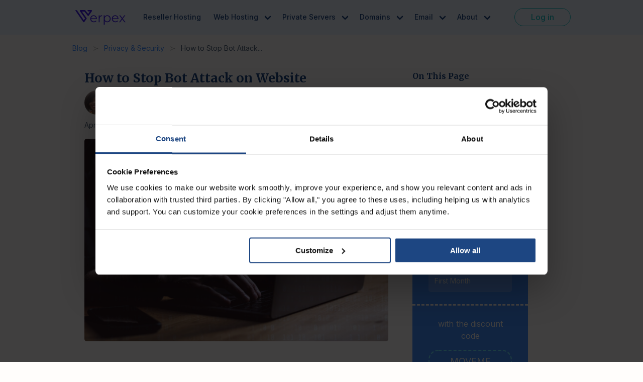

--- FILE ---
content_type: text/html; charset=UTF-8
request_url: https://verpex.com/blog/privacy-security/how-to-stop-bot-attack-on-website
body_size: 20588
content:
<!DOCTYPE html>
<html lang="en" xmlns="http://www.w3.org/1999/xhtml">
    <head>
        <style>.async-hide { opacity: 0 !important} </style>
<script>(function(a,s,y,n,c,h,i,d,e){s.className+=' '+y;h.start=1*new Date;
h.end=i=function(){s.className=s.className.replace(RegExp(' ?'+y),'')};
(a[n]=a[n]||[]).hide=h;setTimeout(function(){i();h.end=null},c);h.timeout=c;
})(window,document.documentElement,'async-hide','dataLayer',4000,
{'GTM-MR6ZMXL':true});</script>        <!-- Start VWO Async SmartCode -->
<link rel="preconnect" href="https://dev.visualwebsiteoptimizer.com" />
<script type='text/javascript' id='vwoCode'>
window._vwo_code || (function() {
var account_id=972639,
version=2.1,
settings_tolerance=2000,
hide_element='body',
hide_element_style = 'opacity:0 !important;filter:alpha(opacity=0) !important;background:none !important;transition:none !important;',
/* DO NOT EDIT BELOW THIS LINE */
f=false,w=window,d=document,v=d.querySelector('#vwoCode'),cK='_vwo_'+account_id+'_settings',cc={};try{var c=JSON.parse(localStorage.getItem('_vwo_'+account_id+'_config'));cc=c&&typeof c==='object'?c:{}}catch(e){}var stT=cc.stT==='session'?w.sessionStorage:w.localStorage;code={nonce:v&&v.nonce,use_existing_jquery:function(){return typeof use_existing_jquery!=='undefined'?use_existing_jquery:undefined},library_tolerance:function(){return typeof library_tolerance!=='undefined'?library_tolerance:undefined},settings_tolerance:function(){return cc.sT||settings_tolerance},hide_element_style:function(){return'{'+(cc.hES||hide_element_style)+'}'},hide_element:function(){if(performance.getEntriesByName('first-contentful-paint')[0]){return''}return typeof cc.hE==='string'?cc.hE:hide_element},getVersion:function(){return version},finish:function(e){if(!f){f=true;var t=d.getElementById('_vis_opt_path_hides');if(t)t.parentNode.removeChild(t);if(e)(new Image).src='https://dev.visualwebsiteoptimizer.com/ee.gif?a='+account_id+e}},finished:function(){return f},addScript:function(e){var t=d.createElement('script');t.type='text/javascript';if(e.src){t.src=e.src}else{t.text=e.text}v&&t.setAttribute('nonce',v.nonce);d.getElementsByTagName('head')[0].appendChild(t)},load:function(e,t){var n=this.getSettings(),i=d.createElement('script'),r=this;t=t||{};if(n){i.textContent=n;d.getElementsByTagName('head')[0].appendChild(i);if(!w.VWO||VWO.caE){stT.removeItem(cK);r.load(e)}}else{var o=new XMLHttpRequest;o.open('GET',e,true);o.withCredentials=!t.dSC;o.responseType=t.responseType||'text';o.onload=function(){if(t.onloadCb){return t.onloadCb(o,e)}if(o.status===200||o.status===304){_vwo_code.addScript({text:o.responseText})}else{_vwo_code.finish('&e=loading_failure:'+e)}};o.onerror=function(){if(t.onerrorCb){return t.onerrorCb(e)}_vwo_code.finish('&e=loading_failure:'+e)};o.send()}},getSettings:function(){try{var e=stT.getItem(cK);if(!e){return}e=JSON.parse(e);if(Date.now()>e.e){stT.removeItem(cK);return}return e.s}catch(e){return}},init:function(){if(d.URL.indexOf('__vwo_disable__')>-1)return;var e=this.settings_tolerance();w._vwo_settings_timer=setTimeout(function(){_vwo_code.finish();stT.removeItem(cK)},e);var t;if(this.hide_element()!=='body'){t=d.createElement('style');var n=this.hide_element(),i=n?n+this.hide_element_style():'',r=d.getElementsByTagName('head')[0];t.setAttribute('id','_vis_opt_path_hides');v&&t.setAttribute('nonce',v.nonce);t.setAttribute('type','text/css');if(t.styleSheet)t.styleSheet.cssText=i;else t.appendChild(d.createTextNode(i));r.appendChild(t)}else{t=d.getElementsByTagName('head')[0];var i=d.createElement('div');i.style.cssText='z-index: 2147483647 !important;position: fixed !important;left: 0 !important;top: 0 !important;width: 100% !important;height: 100% !important;background: white !important;display: block !important;';i.setAttribute('id','_vis_opt_path_hides');i.classList.add('_vis_hide_layer');t.parentNode.insertBefore(i,t.nextSibling)}var o=window._vis_opt_url||d.URL,s='https://dev.visualwebsiteoptimizer.com/j.php?a='+account_id+'&u='+encodeURIComponent(o)+'&vn='+version;if(w.location.search.indexOf('_vwo_xhr')!==-1){this.addScript({src:s})}else{this.load(s+'&x=true')}}};w._vwo_code=code;code.init();})();
</script>
<!-- End VWO Async SmartCode -->                        
<meta charset="utf-8">
<meta name="viewport" content="width=device-width, initial-scale=1.0, maximum-scale=1">
<link rel="icon" type="image/png" href="/assets/favicons/32x32.png" sizes="32x32">
<link rel="icon" type="image/png" href="/assets/favicons/16x16.png" sizes="16x16">
<link rel="apple-touch-icon" href="/assets/favicons/apple-touch-icon.png" sizes="180x180">
<link rel="home" href="https://verpex.com">
<link rel="canonical" href="https://verpex.com/blog/privacy-security/how-to-stop-bot-attack-on-website"/>

<link rel="alternate" href="https://verpex.com/blog/privacy-security/how-to-stop-bot-attack-on-website" hreflang="x-default"/>
<link rel="alternate" href="https://verpex.com/blog/privacy-security/how-to-stop-bot-attack-on-website" hreflang="en"/><title>How to Stop Bot Attack on Website</title>

<meta name="description" content="Defend your website with expert strategies like WAF, CAPTCHA, and more. Enhance security, block bots, and safeguard your online presence now.">


<meta name="robots" content="index, follow">



    <meta property="og:title" content="How to Stop Bot Attack on Website" />
    <meta property="og:site_name" content="Verpex" />
    <meta property="og:type" content="article" />
    <meta property="og:url" content="https://verpex.com/blog/privacy-security/how-to-stop-bot-attack-on-website" />
    <meta property="og:description" content="Defend your website with expert strategies like WAF, CAPTCHA, and more. Enhance security, block bots, and safeguard your online presence now." />
    <meta property="og:image" content="https://verpex.com/assets/uploads/images/blog/How-to-Stop-Bot-Attack-on-Website.webp?v=1705316314" />
    <meta property="og:image:width" content="400" />
    <meta property="og:image:height" content="400" />
    <meta name="twitter:card" content="summary"></meta>

        <link rel="preload" as="style" onload="this.rel='stylesheet'" href="https://use.fontawesome.com/releases/v5.13.1/css/all.css">
<link rel="preconnect" href="https://fonts.googleapis.com">
<link rel="preconnect" href="https://fonts.gstatic.com" crossorigin>
<link rel="preload" as="style" onload="this.rel='stylesheet'" href="https://fonts.googleapis.com/css2?family=Inter:wght@400;500;700&family=Merriweather:wght@300;700&display=swap">
<link href="/assets/css/vpx.main.b65cdd18caf46baf6b5a.css" rel="stylesheet">

                    <script id="Cookiebot" src="https://consent.cookiebot.com/uc.js" data-cbid="1780dae6-c147-4c07-9b61-e7f3b5fd4f1b" type="text/javascript"></script>
                <script>
            !function() {
                try {
                    var getCookieValue = (name) => (
                        document.cookie.match('(^|;)\\s*' + name + '\\s*=\\s*([^;]+)')?.pop() || ''
                    );
                
                    window.addEventListener('CookiebotOnConsentReady', function(e) {
                        if (getCookieValue("CookieConsent")) {
                        var split_host = document.location.hostname.split('.');
                        if (['cart', 'www', 'secure', 'checkout', 'clients', 'my', 'app', 'supanel'].indexOf((split_host)[0]) > -1) {
                            split_host.shift();
                        }
                        var tldplusone = '.' + split_host.join('.');
                        document.cookie = "CookieConsent=" + getCookieValue('CookieConsent') + ";max-age=31536000; domain=" + tldplusone + "; path=/; secure";
                        }
                    }, false);
                } catch (error) {
                    console.warn("An error occurred while handling CookieConsent:", error);
                }
            }();
            window.dataLayer = window.dataLayer || [];
            dataLayer.push({ 'event': 'toggleLiveChat', 'enabled': false });
            function gtag(){
                dataLayer.push(arguments);
            }
            gtag('consent', 'default', {
                'ad_personalization': 'denied',
                'ad_storage': 'denied',
                'ad_user_data': 'denied',
                'analytics_storage': 'denied',
                'functionality_storage': 'denied',
                'personalization_storage': 'denied',
                'security_storage': 'denied',
                'wait_for_update': 500
            });
            window.uetq = window.uetq || [];
            window.uetq.push("consent", "default", {
                'ad_storage': "denied",
                'wait_for_update' : 500
            })
            gtag('set', 'ads_data_redaction', true);
            gtag('set', 'url_passthrough', false);
        </script>
        <!-- Google Tag Manager -->
        <script>
        (function(w,d,s,l,i){
            w[l]=w[l]||[];
            w[l].push({'gtm.start': new Date().getTime(),event:'gtm.js'});
            var f=d.getElementsByTagName(s)[0],
            j=d.createElement(s),dl=l!='dataLayer'?'&l='+l:'';
            j.async=true;
            j.src='https://www.googletagmanager.com/gtm.js?id='+i+dl;
            f.parentNode.insertBefore(j,f);
        })(window,document,'script','dataLayer','GTM-MR6ZMXL');
        </script>
        <!-- End Google Tag Manager -->
                <!-- Global site tag (gtag.js) - Google Ads: 689590423 -->
        <script async src="https://www.googletagmanager.com/gtag/js?id=AW-689590423"></script>
        <script>
            function gtag(){dataLayer.push(arguments);}
            gtag('js', new Date());
            gtag('config', 'AW-689590423');
        </script>
    </head>
                            <body>
                <noscript><iframe src="https://www.googletagmanager.com/ns.html?id=GTM-MR6ZMXL" height="0" width="0" style="display:none;visibility:hidden"></iframe></noscript>
                <noscript title="Please enable Javascript to view this website"></noscript>
        <div id="verpex-app">
            



<header-component
    :sub-navs="5"
    inline-template
>

	<header
		id="vpxHeader"
		class="vpx-header has-background-secondary-light"
		:class="{ 'is-sticky': isSticky }"
	>
		<div class="container">

			<div class="is-flex-desktop has-items-aligned-center">

				<div
					id="vpx-head"
					class="is-flex has-content-justified-between has-items-aligned-center"
					:class="{ 'has-padding-y-100': !isTouch, 'has-padding-y-50': isTouch }"
				>

					<a
						class="vpx-brand-link is-block"
						:class="{ 'has-padding-left-150': isTouch }"
						href="https://verpex.com"
					>

						<img
							width="112"
							height="32"
							class="vpx-brand is-hidden-mobile"
							src="/assets/interface/verpex-new-logo.svg"
							alt="Verpex"
						/>

						<img
							width="84"
							height="24"
							class="vpx-brand is-hidden-tablet"
							src="/assets/interface/verpex-new-logo.svg"
							alt="Verpex"
						/>

					</a>

					<div
						:class="{ 'has-padding-right-50': isTouch }"
					>

						<a
							role="button"
							@click="navigationToggle()"
							class="navbar-burger has-text-primary"
							:class="{ 'is-active': isOpen }"
							aria-label="menu"
							aria-expanded="false"
						>
							<span aria-hidden="true"></span>
							<span aria-hidden="true"></span>
							<span aria-hidden="true"></span>
						</a>

					</div>

				</div>

				<transition name="fade">

					<div
						v-if="!isTouch || isOpen"
						class="vpx-navigationContainer"
						id="vpx-navigationContainer"
						:class="{
								'is-active': isOpen,
								'has-padding-left-100': !isOpen
						}"
					>

						<div id="vpx-navigation" class="vpx-navigation has-text-weight-medium is-flex-desktop">
							
																																										<a class="vpx-pnavLink is-flex has-content-justified-between" target="_self" href="https://verpex.com/reseller-hosting">Reseller Hosting</a>
										
																					
												<div class="has-dropdown">

													<div
														class="vpx-pnavLinkDropdown is-flex has-content-justified-between is-relative has-cursor-pointer"
														:class="{ 'is-active': subNavVisibilityArray[1] }"
														@click="changeValue(1, $event)"
													>
														<a href="https://verpex.com/web-hosting" class="vpx-linkText is-block vpx-parentLink">
														
															Web Hosting																<span class="icon has-margin-left-25 has-text-primary is-hidden-desktop">
																	<i class="far fa-arrow-alt-circle-right"></i>
																</span>														
														</a>

														<span class="icon vpx-navChevron has-margin-right-50 is-hidden-desktop is-flex has-content-justified-end">
															<i
																class="fas"
																:class="{ 'fa-chevron-up': subNavVisibilityArray[1], 'fa-chevron-down': !subNavVisibilityArray[1] }"
															></i>
														</span>

													</div>

													<transition name="slide">

														<div
															v-if="subNavVisibilityArray[1] || !isTouch"
															key="dropdown_1"
														>

															<div class="subNav">

																<div class="vpx-subNavItems">

																	
																																																																																																																									


																			
																		<div class="vpx-subNavItem">

																			<a href="https://verpex.com/wordpress-hosting" target="_self" class="is-flex-column has-padding-x-100 ">

																				<span class="is-flex has-items-aligned-center">																						<picture class="has-margin-right-75"><img
			class="vpx-navIcon image lazyload"
			width="20" height="21"
			data-src="https://verpex.com/assets/uploads/images/icons/Worldpress-Hosting.svg?v=1695194054"
			data-srcset="https://verpex.com/assets/uploads/images/icons/Worldpress-Hosting.svg?v=1695194054"
			alt="Hosting for WordPress"
			onerror="this.onerror = null;this.parentNode.children[0].srcset = this.parentNode.children[1].srcset = this.src;"
		/>
	</picture>

																					<span class="is-size-6">Hosting for WordPress</span><span class="has-margin-left-75 is-flex has-items-aligned-center is-size-8 is-rounded has-padding-left-50 has-padding-right-75 has-padding-y-25 has-text-weight-bold vpx-navBadge vpx-badgeSuccess"><img width="12" height="13" alt="On Sale" src="/assets/interface/flame-nav.svg" class="has-margin-right-25">On Sale</span></span>
																				<span class="vpx-subNavDesc has-text-weight-normal has-margin-top-25">For small to medium-sized businesses using CMS WordPress</span>
																			</a>
																			
																		</div>

																	
																																																																																																																									


																			
																		<div class="vpx-subNavItem">

																			<a href="https://verpex.com/shared-web-hosting" target="_self" class="is-flex-column has-padding-x-100 ">

																				<span class="is-flex has-items-aligned-center">																						<picture class="has-margin-right-75"><img
			class="vpx-navIcon image lazyload"
			width="20" height="20"
			data-src="https://verpex.com/assets/uploads/images/icons/Shared-Hosting.svg?v=1695194029"
			data-srcset="https://verpex.com/assets/uploads/images/icons/Shared-Hosting.svg?v=1695194029"
			alt="Shared Hosting"
			onerror="this.onerror = null;this.parentNode.children[0].srcset = this.parentNode.children[1].srcset = this.src;"
		/>
	</picture>

																					<span class="is-size-6">Shared Hosting</span></span>
																				<span class="vpx-subNavDesc has-text-weight-normal has-margin-top-25">For small businesses, startups, and personal websites</span>
																			</a>
																			
																		</div>

																	
																																																																																																																									


																			
																		<div class="vpx-subNavItem">

																			<a href="https://verpex.com/cloud-web-hosting" target="_self" class="is-flex-column has-padding-x-100 ">

																				<span class="is-flex has-items-aligned-center">																						<picture class="has-margin-right-75"><img
			class="vpx-navIcon image lazyload"
			width="20" height="22"
			data-src="https://verpex.com/assets/uploads/images/icons/Cloud-Web-Hosting.svg?v=1695194042"
			data-srcset="https://verpex.com/assets/uploads/images/icons/Cloud-Web-Hosting.svg?v=1695194042"
			alt="Cloud Web Hosting"
			onerror="this.onerror = null;this.parentNode.children[0].srcset = this.parentNode.children[1].srcset = this.src;"
		/>
	</picture>

																					<span class="is-size-6">Cloud Web Hosting</span><span class="has-margin-left-75 is-flex has-items-aligned-center is-size-8 is-rounded has-padding-left-50 has-padding-right-75 has-padding-y-25 has-text-weight-bold vpx-navBadge vpx-badgeSuccess"><img width="12" height="13" alt="On Sale" src="/assets/interface/flame-nav.svg" class="has-margin-right-25">On Sale</span></span>
																				<span class="vpx-subNavDesc has-text-weight-normal has-margin-top-25">Modern solutions for startups and e-commerce sites</span>
																			</a>
																			
																		</div>

																	
																</div>

															</div>

														</div>

													</transition>

												</div>
										
																					
												<div class="has-dropdown">

													<div
														class="vpx-pnavLinkDropdown is-flex has-content-justified-between is-relative has-cursor-pointer"
														:class="{ 'is-active': subNavVisibilityArray[2] }"
														@click="changeValue(2, $event)"
													>
														<a href="https://verpex.com/managed-cloud-servers" class="vpx-linkText is-block vpx-parentLink">
														
															Private Servers																<span class="icon has-margin-left-25 has-text-primary is-hidden-desktop">
																	<i class="far fa-arrow-alt-circle-right"></i>
																</span>														
														</a>

														<span class="icon vpx-navChevron has-margin-right-50 is-hidden-desktop is-flex has-content-justified-end">
															<i
																class="fas"
																:class="{ 'fa-chevron-up': subNavVisibilityArray[2], 'fa-chevron-down': !subNavVisibilityArray[2] }"
															></i>
														</span>

													</div>

													<transition name="slide">

														<div
															v-if="subNavVisibilityArray[2] || !isTouch"
															key="dropdown_2"
														>

															<div class="subNav">

																<div class="vpx-subNavItems">

																	
																																																																																																																									


																			
																		<div class="vpx-subNavItem">

																			<a href="https://verpex.com/vps-hosting" target="_self" class="is-flex-column has-padding-x-100 ">

																				<span class="is-flex has-items-aligned-center">																						<picture class="has-margin-right-75"><img
			class="vpx-navIcon image lazyload"
			width="20" height="20"
			data-src="https://verpex.com/assets/uploads/images/icons/VPS-Hosting.svg?v=1710144088"
			data-srcset="https://verpex.com/assets/uploads/images/icons/VPS-Hosting.svg?v=1710144088"
			alt="VPS Hosting"
			onerror="this.onerror = null;this.parentNode.children[0].srcset = this.parentNode.children[1].srcset = this.src;"
		/>
	</picture>

																					<span class="is-size-6">VPS Hosting</span><span class="has-margin-left-75 is-flex has-items-aligned-center is-size-8 is-rounded has-padding-left-50 has-padding-right-75 has-padding-y-25 has-text-weight-bold vpx-navBadge vpx-badgeSuccess"><img width="12" height="13" alt="On Sale" src="/assets/interface/flame-nav.svg" class="has-margin-right-25">On Sale</span></span>
																				<span class="vpx-subNavDesc has-text-weight-normal has-margin-top-25">Ideal for medium-sized businesses needing more control</span>
																			</a>
																			
																		</div>

																	
																																																																																																																									


																			
																		<div class="vpx-subNavItem">

																			<a href="https://verpex.com/windows-vps-hosting" target="_self" class="is-flex-column has-padding-x-100 ">

																				<span class="is-flex has-items-aligned-center">																						<picture class="has-margin-right-75"><img
			class="vpx-navIcon image lazyload"
			width="20" height="20"
			data-src="https://verpex.com/assets/uploads/images/icons/Windows-Hosting.svg?v=1709567001"
			data-srcset="https://verpex.com/assets/uploads/images/icons/Windows-Hosting.svg?v=1709567001"
			alt="Windows VPS"
			onerror="this.onerror = null;this.parentNode.children[0].srcset = this.parentNode.children[1].srcset = this.src;"
		/>
	</picture>

																					<span class="is-size-6">Windows VPS</span></span>
																				<span class="vpx-subNavDesc has-text-weight-normal has-margin-top-25">Perfect for businesses requiring Windows-specific solutions</span>
																			</a>
																			
																		</div>

																	
																																																																																																																									


																			
																		<div class="vpx-subNavItem">

																			<a href="https://verpex.com/linux-vps-hosting" target="_self" class="is-flex-column has-padding-x-100 ">

																				<span class="is-flex has-items-aligned-center">																						<picture class="has-margin-right-75"><img
			class="vpx-navIcon image lazyload"
			width="20" height="20"
			data-src="https://verpex.com/assets/uploads/images/icons/Linux-Hosting.svg?v=1709567007"
			data-srcset="https://verpex.com/assets/uploads/images/icons/Linux-Hosting.svg?v=1709567007"
			alt="Linux VPS"
			onerror="this.onerror = null;this.parentNode.children[0].srcset = this.parentNode.children[1].srcset = this.src;"
		/>
	</picture>

																					<span class="is-size-6">Linux VPS</span></span>
																				<span class="vpx-subNavDesc has-text-weight-normal has-margin-top-25">Ideal for businesses seeking flexible, Linux-based solutions</span>
																			</a>
																			
																		</div>

																	
																																																																																																																									


																			
																		<div class="vpx-subNavItem">

																			<a href="https://verpex.com/managed-cloud-servers" target="_self" class="is-flex-column has-padding-x-100 ">

																				<span class="is-flex has-items-aligned-center">																						<picture class="has-margin-right-75"><img
			class="vpx-navIcon image lazyload"
			width="24" height="20"
			data-src="https://verpex.com/assets/uploads/images/icons/managed-cloud.svg?v=1695194087"
			data-srcset="https://verpex.com/assets/uploads/images/icons/managed-cloud.svg?v=1695194087"
			alt="Managed Cloud Servers"
			onerror="this.onerror = null;this.parentNode.children[0].srcset = this.parentNode.children[1].srcset = this.src;"
		/>
	</picture>

																					<span class="is-size-6">Managed Cloud Servers</span><span class="has-margin-left-75 is-flex has-items-aligned-center is-size-8 is-rounded has-padding-left-50 has-padding-right-75 has-padding-y-25 has-text-weight-bold vpx-navBadge vpx-badgeSuccess"><img width="12" height="13" alt="On Sale" src="/assets/interface/flame-nav.svg" class="has-margin-right-25">On Sale</span></span>
																				<span class="vpx-subNavDesc has-text-weight-normal has-margin-top-25">All technical duties - on us</span>
																			</a>
																			
																		</div>

																	
																																																																																																																									


																			
																		<div class="vpx-subNavItem">

																			<a href="https://verpex.com/managed-wordpress" target="_self" class="is-flex-column has-padding-x-100 ">

																				<span class="is-flex has-items-aligned-center">																						<picture class="has-margin-right-75"><img
			class="vpx-navIcon image lazyload"
			width="20" height="21"
			data-src="https://verpex.com/assets/uploads/images/icons/Worldpress-Hosting.svg?v=1695194054"
			data-srcset="https://verpex.com/assets/uploads/images/icons/Worldpress-Hosting.svg?v=1695194054"
			alt="Managed hosting for WordPress"
			onerror="this.onerror = null;this.parentNode.children[0].srcset = this.parentNode.children[1].srcset = this.src;"
		/>
	</picture>

																					<span class="is-size-6">Managed hosting for WordPress</span></span>
																				<span class="vpx-subNavDesc has-text-weight-normal has-margin-top-25">High-Performance Hosting to Power Your WordPress Site</span>
																			</a>
																			
																		</div>

																	
																</div>

															</div>

														</div>

													</transition>

												</div>
										
																					
												<div class="has-dropdown">

													<div
														class="vpx-pnavLinkDropdown is-flex has-content-justified-between is-relative has-cursor-pointer"
														:class="{ 'is-active': subNavVisibilityArray[3] }"
														@click="changeValue(3, $event)"
													>
														<a href="javascript:void(0)" class="vpx-linkText is-block ">
														
															Domains														
														</a>

														<span class="icon vpx-navChevron has-margin-right-50 is-hidden-desktop is-flex has-content-justified-end">
															<i
																class="fas"
																:class="{ 'fa-chevron-up': subNavVisibilityArray[3], 'fa-chevron-down': !subNavVisibilityArray[3] }"
															></i>
														</span>

													</div>

													<transition name="slide">

														<div
															v-if="subNavVisibilityArray[3] || !isTouch"
															key="dropdown_3"
														>

															<div class="subNav">

																<div class="vpx-subNavItems">

																	
																																																																																																																									


																			
																		<div class="vpx-subNavItem">

																			<a href="https://verpex.com/domain-registration" target="_self" class="is-flex-column has-padding-x-100 ">

																				<span class="is-flex has-items-aligned-center">																						<picture class="has-margin-right-75"><img
			class="vpx-navIcon image lazyload"
			width="21" height="21"
			data-src="https://verpex.com/assets/uploads/images/icons/domain_registration.svg?v=1695194129"
			data-srcset="https://verpex.com/assets/uploads/images/icons/domain_registration.svg?v=1695194129"
			alt="Domain Registration"
			onerror="this.onerror = null;this.parentNode.children[0].srcset = this.parentNode.children[1].srcset = this.src;"
		/>
	</picture>

																					<span class="is-size-6">Domain Registration</span></span>
																				<span class="vpx-subNavDesc has-text-weight-normal has-margin-top-25"></span>
																			</a>
																			
																		</div>

																	
																																																																																																																									


																			
																		<div class="vpx-subNavItem">

																			<a href="https://verpex.com/domain-transfer" target="_self" class="is-flex-column has-padding-x-100 ">

																				<span class="is-flex has-items-aligned-center">																						<picture class="has-margin-right-75"><img
			class="vpx-navIcon image lazyload"
			width="20" height="19"
			data-src="https://verpex.com/assets/uploads/images/icons/domain_transfer.svg?v=1695194138"
			data-srcset="https://verpex.com/assets/uploads/images/icons/domain_transfer.svg?v=1695194138"
			alt="Domain Transfer"
			onerror="this.onerror = null;this.parentNode.children[0].srcset = this.parentNode.children[1].srcset = this.src;"
		/>
	</picture>

																					<span class="is-size-6">Domain Transfer</span></span>
																				<span class="vpx-subNavDesc has-text-weight-normal has-margin-top-25"></span>
																			</a>
																			
																		</div>

																	
																</div>

															</div>

														</div>

													</transition>

												</div>
										
																					
												<div class="has-dropdown">

													<div
														class="vpx-pnavLinkDropdown is-flex has-content-justified-between is-relative has-cursor-pointer"
														:class="{ 'is-active': subNavVisibilityArray[4] }"
														@click="changeValue(4, $event)"
													>
														<a href="javascript:void(0)" class="vpx-linkText is-block ">
														
															Email														
														</a>

														<span class="icon vpx-navChevron has-margin-right-50 is-hidden-desktop is-flex has-content-justified-end">
															<i
																class="fas"
																:class="{ 'fa-chevron-up': subNavVisibilityArray[4], 'fa-chevron-down': !subNavVisibilityArray[4] }"
															></i>
														</span>

													</div>

													<transition name="slide">

														<div
															v-if="subNavVisibilityArray[4] || !isTouch"
															key="dropdown_4"
														>

															<div class="subNav">

																<div class="vpx-subNavItems">

																	
																																																																																																																									


																			
																		<div class="vpx-subNavItem">

																			<a href="https://verpex.com/professional-email-hosting" target="_self" class="is-flex-column has-padding-x-100 ">

																				<span class="is-flex has-items-aligned-center">																						<picture class="has-margin-right-75"><img
			class="vpx-navIcon image lazyload"
			width="20" height="20"
			data-src="https://verpex.com/assets/uploads/images/icons/categoryIcon.svg?v=1742125691"
			data-srcset="https://verpex.com/assets/uploads/images/icons/categoryIcon.svg?v=1742125691"
			alt="Professional Email Hosting"
			onerror="this.onerror = null;this.parentNode.children[0].srcset = this.parentNode.children[1].srcset = this.src;"
		/>
	</picture>

																					<span class="is-size-6">Professional Email Hosting</span></span>
																				<span class="vpx-subNavDesc has-text-weight-normal has-margin-top-25"></span>
																			</a>
																			
																		</div>

																	
																																																																																																																									


																			
																		<div class="vpx-subNavItem">

																			<a href="https://verpex.com/business-email-hosting" target="_self" class="is-flex-column has-padding-x-100 ">

																				<span class="is-flex has-items-aligned-center">																						<picture class="has-margin-right-75"><img
			class="vpx-navIcon image lazyload"
			width="20" height="20"
			data-src="https://verpex.com/assets/uploads/images/icons/categoryIcon-1.svg?v=1742125694"
			data-srcset="https://verpex.com/assets/uploads/images/icons/categoryIcon-1.svg?v=1742125694"
			alt="Business Email Hosting"
			onerror="this.onerror = null;this.parentNode.children[0].srcset = this.parentNode.children[1].srcset = this.src;"
		/>
	</picture>

																					<span class="is-size-6">Business Email Hosting</span></span>
																				<span class="vpx-subNavDesc has-text-weight-normal has-margin-top-25"></span>
																			</a>
																			
																		</div>

																	
																</div>

															</div>

														</div>

													</transition>

												</div>
										
																					
												<div class="has-dropdown">

													<div
														class="vpx-pnavLinkDropdown is-flex has-content-justified-between is-relative has-cursor-pointer"
														:class="{ 'is-active': subNavVisibilityArray[5] }"
														@click="changeValue(5, $event)"
													>
														<a href="javascript:void(0)" class="vpx-linkText is-block ">
														
															About														
														</a>

														<span class="icon vpx-navChevron has-margin-right-50 is-hidden-desktop is-flex has-content-justified-end">
															<i
																class="fas"
																:class="{ 'fa-chevron-up': subNavVisibilityArray[5], 'fa-chevron-down': !subNavVisibilityArray[5] }"
															></i>
														</span>

													</div>

													<transition name="slide">

														<div
															v-if="subNavVisibilityArray[5] || !isTouch"
															key="dropdown_5"
														>

															<div class="subNav">

																<div class="vpx-subNavItems">

																	
																																																																																																																									


																			
																		<div class="vpx-subNavItem">

																			<a href="https://verpex.com/about" target="_self" class="is-flex-column has-padding-x-100 ">

																				<span class="is-flex has-items-aligned-center">																						<picture class="has-margin-right-75"><img
			class="vpx-navIcon image lazyload"
			width="21" height="21"
			data-src="https://verpex.com/assets/uploads/images/icons/about.svg?v=1695194169"
			data-srcset="https://verpex.com/assets/uploads/images/icons/about.svg?v=1695194169"
			alt="About Us"
			onerror="this.onerror = null;this.parentNode.children[0].srcset = this.parentNode.children[1].srcset = this.src;"
		/>
	</picture>

																					<span class="is-size-6">About Us</span></span>
																				<span class="vpx-subNavDesc has-text-weight-normal has-margin-top-25"></span>
																			</a>
																			
																		</div>

																	
																																																																																																																									


																			
																		<div class="vpx-subNavItem">

																			<a href="https://verpex.com/our-technology" target="_self" class="is-flex-column has-padding-x-100 ">

																				<span class="is-flex has-items-aligned-center">																						<picture class="has-margin-right-75"><img
			class="vpx-navIcon image lazyload"
			width="25" height="24"
			data-src="https://verpex.com/assets/uploads/images/icons/our_tech.svg?v=1695194179"
			data-srcset="https://verpex.com/assets/uploads/images/icons/our_tech.svg?v=1695194179"
			alt="Our Technology"
			onerror="this.onerror = null;this.parentNode.children[0].srcset = this.parentNode.children[1].srcset = this.src;"
		/>
	</picture>

																					<span class="is-size-6">Our Technology</span></span>
																				<span class="vpx-subNavDesc has-text-weight-normal has-margin-top-25"></span>
																			</a>
																			
																		</div>

																	
																																																																																																					
																			
																		<div class="vpx-subNavItem">

																			<a href="https://affiliates.verpex.com/affiliates/" target="_blank" class="is-flex-column has-padding-x-100 ">

																				<span class="is-flex has-items-aligned-center">																						<picture class="has-margin-right-75"><img
			class="vpx-navIcon image lazyload"
			width="23" height="20"
			data-src="https://verpex.com/assets/uploads/images/icons/affiliate.svg?v=1695194187"
			data-srcset="https://verpex.com/assets/uploads/images/icons/affiliate.svg?v=1695194187"
			alt="Affiliate Program"
			onerror="this.onerror = null;this.parentNode.children[0].srcset = this.parentNode.children[1].srcset = this.src;"
		/>
	</picture>

																					<span class="is-size-6">Affiliate Program</span></span>
																				<span class="vpx-subNavDesc has-text-weight-normal has-margin-top-25"></span>
																			</a>
																			
																		</div>

																	
																																																																																																					
																			
																		<div class="vpx-subNavItem">

																			<a href="https://kb.verpex.com" target="_blank" class="is-flex-column has-padding-x-100 ">

																				<span class="is-flex has-items-aligned-center">																						<picture class="has-margin-right-75"><img
			class="vpx-navIcon image lazyload"
			width="21" height="17"
			data-src="https://verpex.com/assets/uploads/images/icons/Group.svg?v=1695194242"
			data-srcset="https://verpex.com/assets/uploads/images/icons/Group.svg?v=1695194242"
			alt="Knowledge Base"
			onerror="this.onerror = null;this.parentNode.children[0].srcset = this.parentNode.children[1].srcset = this.src;"
		/>
	</picture>

																					<span class="is-size-6">Knowledge Base</span></span>
																				<span class="vpx-subNavDesc has-text-weight-normal has-margin-top-25"></span>
																			</a>
																			
																		</div>

																	
																																																																																	
																			
																		<div class="vpx-subNavItem">

																			<a href="https://verpex.com/blog" target="_self" class="is-flex-column has-padding-x-100 ">

																				<span class="is-flex has-items-aligned-center">																						<picture class="has-margin-right-75"><img
			class="vpx-navIcon image lazyload"
			width="20" height="20"
			data-src="https://verpex.com/assets/uploads/images/icons/categoryIcon-2.svg?v=1743936419"
			data-srcset="https://verpex.com/assets/uploads/images/icons/categoryIcon-2.svg?v=1743936419"
			alt="Blog"
			onerror="this.onerror = null;this.parentNode.children[0].srcset = this.parentNode.children[1].srcset = this.src;"
		/>
	</picture>

																					<span class="is-size-6">Blog</span></span>
																				<span class="vpx-subNavDesc has-text-weight-normal has-margin-top-25"></span>
																			</a>
																			
																		</div>

																	
																</div>

															</div>

														</div>

													</transition>

												</div>
																							
							<div class="vpx-navigationHeaderMobile is-hidden-desktop has-padding-x-125 has-margin-bottom-50">

								<div class=" has-margin-y-75">
									<div class="has-margin-bottom-100">

										<a class="button is-rounded is-green has-margin-bottom-0 is-stretched" href="javascript:void(0);" @click="triggerLiveChat()">
											<span class="icon">
												<i class="fas fa-headset"></i>
											</span>
											<span class="is-size-5">Support</span>
										</a>

									</div>
									<div class="">

										<a href="https://clients.verpex.com/login" class="button is-rounded is-green is-outlined is-stretched"><span class="is-size-5">Log In</span></a>

									</div>

								</div>

							</div>	

						</div>

						<div class="is-flex has-content-justified-end has-items-aligned-center is-hidden-touch is-hidden-desktop-only">

							<div class="buttons has-margin-bottom-0">
								<a class="button is-rounded is-green has-margin-bottom-0 is-hidden-widescreen-only" href="javascript:void(0);" @click="triggerLiveChat()">
									<span class="icon">
										<i class="fas fa-headset"></i>
									</span>
									<span class="is-size-5">Support</span>
								</a>							
								<a class="button is-rounded is-green is-outlined has-margin-bottom-0" href="https://clients.verpex.com/login"><span class="is-size-5">Log in</span></a>

							</div>

						</div>

					</div>

				</transition>

			</div>

		</div>

	</header>

</header-component>                                    
    
        <div class="container">

    <div class="vpx-breadcrumb has-padding-y-100">

        <nav class="breadcrumb has-succeeds-separator vpx-label is-size-6" aria-label="breadcrumbs">

            <ul itemscope itemtype="https://schema.org/BreadcrumbList">                        <li itemprop="itemListElement" itemscope itemtype="https://schema.org/ListItem">
                            <a itemprop="item" href="https://verpex.com/blog"><span itemprop="name">Blog</span></a>
                            <meta itemprop="position" content="1" />
                        </li>                        <li itemprop="itemListElement" itemscope itemtype="https://schema.org/ListItem">
                            <a itemprop="item" href="https://verpex.com/blog/privacy-security"><span itemprop="name">Privacy & Security</span></a>
                            <meta itemprop="position" content="2" />
                        </li>                        <li itemprop="itemListElement" itemscope itemtype="https://schema.org/ListItem" class="is-active">
                            <a itemprop="item" href="#" aria-current="page"><span itemprop="name">How to Stop Bot Attack...</span></a>
                            <meta itemprop="position" content="3" />
                        </li>            </ul>

        </nav>

    </div>

</div>
    <div class="vpx-blogEntry" itemscope itemtype="https://schema.org/BlogPosting">

        <meta itemprop="inLanguage" content="en-US" />
        <meta itemprop="headline" content="How to Stop Bot Attack on Website" />
        <meta itemprop="description" content="Defend your website with expert strategies like WAF, CAPTCHA, and more. Enhance security, block bots, and safeguard your online presence now." />
        <meta itemprop="url" content="https://verpex.com/blog/privacy-security/how-to-stop-bot-attack-on-website" />
        <meta itemprop="dateModified" content="8/20/2024" />
        <meta itemprop="datePublished" content="4/2/2024" />
        <span itemprop="publisher" itemscope itemtype="https://schema.org/Organization">
            <meta itemprop="name" content="Verpex" />
            <meta itemprop="alternateName" content="Verpex Hosting" />
        </span>

        <div class="container">

            <div class="columns is-variable is-0-mobile is-3-tablet">

                <div class="column is-1 is-hidden-touch is-hidden-desktop-only is-hidden-widescreen-only">

                </div>

                <div class="column is-8">

                    <div class="section has-padding-top-100 has-padding-bottom-200">

                        <div class="columns is-vcentered is-multiline is-gapless is-mobile has-margin-bottom-100">

                            <div class="column is-12">

                                <h1 class="vpx-display is-size-2 is-marginless has-margin-bottom-50 has-text-primary"><strong itemprop="name">How to Stop Bot Attack on Website</strong></h1>

                            </div>

                            <div class="column is-narrow vpx-avatar-container">

                                <a href="https://verpex.com/blog/author/yetunde-salami">

                                    <figure class="image is-48x48 has-margin-right-100">

                                        <picture><source
                                                    type="image/webp"
                                                    class="vpx-roundedAvatar is-rounded"
                                                    width="48" height="48"
                                                    srcset="" 
                                                    alt="Yetunde Salami"
                                                />                                                <img
                                                    class="vpx-roundedAvatar is-rounded"
                                                    width="48" height="48"
                                                    src="https://verpex.com/assets/uploads/images/avatars/verpex-talk-picture-of-Yetunde2.jpg?v=1677665037"
                                                    alt="Yetunde Salami"
                                                    onerror="this.onerror = null;this.parentNode.children[0].srcset = this.parentNode.children[1].srcset = this.src;"
                                                />                                        </picture>
                                    
                                    </figure>

                                </a>

                            </div>

                            <div class="column is-narrow">

                                <p class="vpx-label is-size-6 has-text-grey is-flex has-items-aligned-end">
                                    <span class="is-inline-block has-padding-right-50">
                                        Written by
                                        <a class="vpx-label is-size-6 vpx-basic-line-height" href="https://verpex.com/blog/author/yetunde-salami" itemprop="author">Yetunde Salami</a><span class="vpx-label is-size-6 vpx-basic-line-height is-italic"> Web Hosting Expert</span>                                    </span>
                                </p>
                            </div>

                            <div class="column is-12 has-margin-top-50">
                                <div class="columns is-gapless is-vcentered is-spaced-apart">
                                    <div class="column is-narrow"><span class="vpx-label is-size-6">April 2, 2024</span>
                                    </div>
                                    <div class="column is-narrow is-flex has-content-justified-end">
                                        <span class="vpx-blog-categories vpx-label is-size-6"><a href="https://verpex.com/blog/privacy-security" title="View all entries tagged 'Privacy &amp; Security'">Privacy &amp; Security</a></span>
                                    </div>
                                </div>
                            </div>

                        </div>
                            <div class="vpx-blogHeaderImage has-margin-top-100">

                                <figure itemprop="image" itemscope itemtype="https://schema.org/ImageObject" class="image">

                                    <picture><source
                                                type="image/webp"
                                                itemprop="url contentUrl"
                                                width="888" height="500"
                                                data-srcset="" 
                                                alt="How to Stop Bot Attack on Website"
                                            /><img
                                            itemprop="url contentUrl"
                                            width="888" height="500"
                                            src="https://verpex.com/assets/uploads/images/blog/How-to-Stop-Bot-Attack-on-Website.webp?v=1705316314"
                                            srcset="https://verpex.com/assets/uploads/images/blog/How-to-Stop-Bot-Attack-on-Website.webp?v=1705316314"
                                            alt="How to Stop Bot Attack on Website"
                                            onerror="this.onerror = null;this.parentNode.children[0].srcset = this.parentNode.children[1].srcset = this.src;"
                                        />
                                    </picture>
                                
                                </figure>

                            </div>
                    </div>

                    <article itemprop="articleBody">

                        
                            
                                    <div class="is-relative">

                                        <a data-anchor="blogSection_0" class="vpx-anchor"></a>

                                    </div>
<div id="vpx-textRibbon1639371_0_blog" class="section vpx-ribbon vpx-textRibbon _blog vpx-has-padding-top-200 vpx-has-padding-bottom-200">
    <div class="container">

        <div class="">
    <div class="columns ">

        <div class="column is-12 has-text-left">

            
            
            
                <div class="content has-text-dark"><p>Bot attacks pose a significant threat to the security and integrity of websites, impacting the user experience and potentially leading to data breaches. Bots, automated software programs that perform tasks online, can be exploited for malicious purposes, such as scraping sensitive information, launching <a href="https://verpex.com/blog/privacy-security/how-to-stop-a-ddos-attack">DDoS attacks</a>, or infiltrating login systems. </p>
<p>This article explores the importance of website security and strategies to protect against bot threats, covering key aspects from understanding bot attacks to implementing anti-bot solutions and using web application firewalls.</p>
</div>

            
            
        </div>

    </div></div>

    </div>

</div>
                                
                        
                            
                                    <div class="is-relative">

                                        <a data-anchor="blogSection_1" class="vpx-anchor"></a>

                                    </div>
<div id="vpx-textRibbon1639372_1_blog" class="section vpx-ribbon vpx-textRibbon _blog vpx-has-padding-top-200 vpx-has-padding-bottom-200">
    <div class="container">

        <div class="">
    <div class="columns ">

        <div class="column is-12 has-text-left">

            
            
                <h2 class="vpx-display is-size-2 has-margin-bottom-100 has-text-primary"><strong>Understanding Bot Attacks</strong></h2>

            
            
                <div class="content has-text-dark"><hr>
</div>

            
            
        </div>

    </div></div>

    </div>

</div>
                                
                        
                            
                                    <div class="is-relative">

                                        <a data-anchor="blogSection_2" class="vpx-anchor"></a>

                                    </div>
<div id="vpx-textRibbon1639373_2_blog" class="section vpx-ribbon vpx-textRibbon _blog vpx-has-padding-top-200 vpx-has-padding-bottom-200">
    <div class="container">

        <div class="">
    <div class="columns ">

        <div class="column is-12 has-text-left">

            
            
            
                <div class="content has-text-dark"><p>Bot attacks use automated software programs called bots to perform harmful activities on digital platforms. These programs can be programmed for various tasks, both good and bad.</p>
<p>There are two types of bots: Good Bots and bad bots. Good bots, like <a href="https://developers.google.com/search/docs/crawling-indexing/googlebot" target="_blank">Googlebot</a>, help index web content for search results, making online information more visible and improving <a href="https://moz.com/beginners-guide-to-seo/how-search-engines-operate" target="_blank">search engine rankings</a>. </p>
<p>They also monitor website health for optimal performance. Bad bots, on the other hand, are designed for harmful actions, such as DDoS attacks, web scraping, spam, and fraudulent transactions.</p>
<h3>Common Bot Attacks</h3>
<ul>
<li><p><strong>DDoS Attacks:</strong> Distributed Denial of Service attacks involve overwhelming a website with traffic, rendering it inaccessible to legitimate users.</p>
</li>
<li><p><strong>Web Scraping:</strong> Bots often extract data from websites without authorization to gather information or competitive intelligence.</p>
</li>
<li><p><strong>Spamming:</strong> Bots can automate the generating and posting of spam content, flooding online platforms with unwanted or malicious information.</p>
</li>
<li><p><strong>Credential Stuffing:</strong> Bots attempt to gain unauthorized access to user accounts using stolen login credentials from previous data breaches.</p>
</li>
<li><p><strong>Click Fraud:</strong> Bots mimic human clicks on online advertisements, leading to fraudulent charges for advertisers.</p>
</li>
<li><p><strong>Brute Force Attacks:</strong> Bots systematically attempt to guess passwords or encryption keys to gain access to secure systems.</p>
</li>
<li><p><strong>Scalping and Sniping:</strong> Bots automate the process of purchasing limited-supply items, concert tickets, or other goods, often for resale at a higher price.</p>
</li>
</ul>
<h3>Impact of Bot Attacks</h3>
<ul>
<li><p><strong>Server Overload:</strong> Bots can flood a website with overwhelming requests, leading to server overload and performance degradation.</p>
</li>
<li><p><strong>Financial Loss:</strong> Costs associated with mitigating attacks, potential revenue loss during downtime, and financial repercussions from fraudulent transactions.</p>
</li>
<li><p><strong>Reputation Damage:</strong> Negative user experiences, compromised data, and prolonged downtime can tarnish a website's reputation, impacting user trust.</p>
</li>
<li><p><strong>Operational Disruption:</strong> DDoS attacks and other disruptive activities can cause operational chaos, affecting business continuity and customer service.</p>
</li>
<li><p><strong>Regulatory Consequences:</strong> Violations of data protection regulations resulting from compromised user data can lead to legal consequences.</p>
</li>
</ul>
<h3>The Importance of Website Security</h3>
<p><a href="https://verpex.com/blog/privacy-security/what-is-website-security-audit">Securing a website</a> against bot attacks is not merely a precautionary measure but a vital necessity. </p>
<ul>
<li><p><strong>Protecting User Data:</strong> Websites often store valuable user data. Ensuring security protects this information from falling into the wrong hands.</p>
</li>
<li><p><strong>Maintaining Reputation:</strong> A secure website fosters trust among users. Instances of data breaches or disruptions due to bot attacks can severely damage a website's reputation.</p>
</li>
<li><p><strong>Ensuring Availability:</strong> Bot attacks can lead to downtime, impacting a website's availability. Ensuring security helps maintain uninterrupted service for users.</p>
</li>
</ul>
</div>

            
            
        </div>

    </div></div>

    </div>

</div>
                                
                        
                            <div id="vpx-discountTicketRibbon868395_0_blog" class="section is-clipped vpx-ribbon vpx-discountTicketRibbon vpx-has-padding-top-200 vpx-has-padding-bottom-200">
        <div class="container">

            <div class="columns is-centered">

                <div class="column is-12-tablet">

                    <div class="vpx-discountTicket has-rounded-border is-relative has-background-secondary">

                        <div class="vpx-discountTicketEdge">
                            <svg class="is-hidden-mobile" xmlns="http://www.w3.org/2000/svg" width="8" height="436" viewBox="0 0 8 436">
                                <g id="Group_10" data-name="Group 10" transform="translate(-435 -184)">
                                    <path id="Path_35" data-name="Path 35" d="M764.5,291.5a8,8,0,0,1,0,16" transform="translate(-329.5 52.5)" class="semi-circle"/>
                                    <path id="Path_36" data-name="Path 36" d="M764.5,291.5a8,8,0,0,1,0,16" transform="translate(-329.5 72.5)" class="semi-circle"/>
                                    <path id="Path_37" data-name="Path 37" d="M764.5,291.5a8,8,0,0,1,0,16" transform="translate(-329.5 92.5)" class="semi-circle"/>
                                    <path id="Path_38" data-name="Path 38" d="M764.5,291.5a8,8,0,0,1,0,16" transform="translate(-329.5 112.5)" class="semi-circle"/>
                                    <path id="Path_39" data-name="Path 39" d="M764.5,291.5a8,8,0,0,1,0,16" transform="translate(-329.5 132.5)" class="semi-circle"/>
                                    <path id="Path_40" data-name="Path 40" d="M764.5,291.5a8,8,0,0,1,0,16" transform="translate(-329.5 152.5)" class="semi-circle"/>
                                    <path id="Path_41" data-name="Path 41" d="M764.5,291.5a8,8,0,0,1,0,16" transform="translate(-329.5 172.5)" class="semi-circle"/>
                                    <path id="Path_42" data-name="Path 42" d="M764.5,291.5a8,8,0,0,1,0,16" transform="translate(-329.5 192.5)" class="semi-circle"/>
                                    <path id="Path_43" data-name="Path 43" d="M764.5,291.5a8,8,0,0,1,0,16" transform="translate(-329.5 212.5)" class="semi-circle"/>
                                    <path id="Path_44" data-name="Path 44" d="M764.5,291.5a8,8,0,0,1,0,16" transform="translate(-329.5 232.5)" class="semi-circle"/>
                                    <path id="Path_45" data-name="Path 45" d="M764.5,291.5a8,8,0,0,1,0,16" transform="translate(-329.5 252.5)" class="semi-circle"/>
                                    <path id="Path_46" data-name="Path 46" d="M764.5,291.5a8,8,0,0,1,0,16" transform="translate(-329.5 272.5)" class="semi-circle"/>
                                    <path id="Path_47" data-name="Path 47" d="M764.5,291.5a8,8,0,0,1,0,16" transform="translate(-329.5 292.5)" class="semi-circle"/>
                                    <path id="Path_48" data-name="Path 48" d="M764.5,291.5a8,8,0,0,1,0,16" transform="translate(-329.5 312.5)" class="semi-circle"/>
                                    <path id="Path_27" data-name="Path 27" d="M764.5,291.5a8,8,0,0,1,0,16" transform="translate(-329.5 -107.5)" class="semi-circle"/>
                                    <path id="Path_28" data-name="Path 28" d="M764.5,291.5a8,8,0,0,1,0,16" transform="translate(-329.5 -87.5)" class="semi-circle"/>
                                    <path id="Path_29" data-name="Path 29" d="M764.5,291.5a8,8,0,0,1,0,16" transform="translate(-329.5 -67.5)" class="semi-circle"/>
                                    <path id="Path_30" data-name="Path 30" d="M764.5,291.5a8,8,0,0,1,0,16" transform="translate(-329.5 -47.5)" class="semi-circle"/>
                                    <path id="Path_31" data-name="Path 31" d="M764.5,291.5a8,8,0,0,1,0,16" transform="translate(-329.5 -27.5)" class="semi-circle"/>
                                    <path id="Path_32" data-name="Path 32" d="M764.5,291.5a8,8,0,0,1,0,16" transform="translate(-329.5 -7.5)" class="semi-circle"/>
                                    <path id="Path_33" data-name="Path 33" d="M764.5,291.5a8,8,0,0,1,0,16" transform="translate(-329.5 12.5)" class="semi-circle"/>
                                    <path id="Path_34" data-name="Path 34" d="M764.5,291.5a8,8,0,0,1,0,16" transform="translate(-329.5 32.5)" class="semi-circle"/>
                                </g>
                            </svg>
                            <svg class="is-hidden-tablet" xmlns="http://www.w3.org/2000/svg" width="876" height="8" viewBox="0 0 876 8">
                                <g id="Group_11" data-name="Group 11" transform="translate(-74 -57)">
                                    <path id="Path_5" data-name="Path 5" d="M764.5,291.5a8,8,0,0,1,0,16" transform="translate(-217.5 829.5) rotate(-90)" class="semi-circle"/>
                                    <path id="Path_6" data-name="Path 6" d="M764.5,291.5a8,8,0,0,1,0,16" transform="translate(-197.5 829.5) rotate(-90)" class="semi-circle"/>
                                    <path id="Path_7" data-name="Path 7" d="M764.5,291.5a8,8,0,0,1,0,16" transform="translate(-177.5 829.5) rotate(-90)" class="semi-circle"/>
                                    <path id="Path_8" data-name="Path 8" d="M764.5,291.5a8,8,0,0,1,0,16" transform="translate(-157.5 829.5) rotate(-90)" class="semi-circle"/>
                                    <path id="Path_9" data-name="Path 9" d="M764.5,291.5a8,8,0,0,1,0,16" transform="translate(-137.5 829.5) rotate(-90)" class="semi-circle"/>
                                    <path id="Path_10" data-name="Path 10" d="M764.5,291.5a8,8,0,0,1,0,16" transform="translate(-117.5 829.5) rotate(-90)" class="semi-circle"/>
                                    <path id="Path_11" data-name="Path 11" d="M764.5,291.5a8,8,0,0,1,0,16" transform="translate(-97.5 829.5) rotate(-90)" class="semi-circle"/>
                                    <path id="Path_12" data-name="Path 12" d="M764.5,291.5a8,8,0,0,1,0,16" transform="translate(-77.5 829.5) rotate(-90)" class="semi-circle"/>
                                    <path id="Path_13" data-name="Path 13" d="M764.5,291.5a8,8,0,0,1,0,16" transform="translate(-57.5 829.5) rotate(-90)" class="semi-circle"/>
                                    <path id="Path_14" data-name="Path 14" d="M764.5,291.5a8,8,0,0,1,0,16" transform="translate(-37.5 829.5) rotate(-90)" class="semi-circle"/>
                                    <path id="Path_15" data-name="Path 15" d="M764.5,291.5a8,8,0,0,1,0,16" transform="translate(-17.5 829.5) rotate(-90)" class="semi-circle"/>
                                    <path id="Path_16" data-name="Path 16" d="M764.5,291.5a8,8,0,0,1,0,16" transform="translate(2.5 829.5) rotate(-90)" class="semi-circle"/>
                                    <path id="Path_17" data-name="Path 17" d="M764.5,291.5a8,8,0,0,1,0,16" transform="translate(22.5 829.5) rotate(-90)" class="semi-circle"/>
                                    <path id="Path_18" data-name="Path 18" d="M764.5,291.5a8,8,0,0,1,0,16" transform="translate(42.5 829.5) rotate(-90)" class="semi-circle"/>
                                    <path id="Path_19" data-name="Path 19" d="M764.5,291.5a8,8,0,0,1,0,16" transform="translate(62.5 829.5) rotate(-90)" class="semi-circle"/>
                                    <path id="Path_20" data-name="Path 20" d="M764.5,291.5a8,8,0,0,1,0,16" transform="translate(82.5 829.5) rotate(-90)" class="semi-circle"/>
                                    <path id="Path_21" data-name="Path 21" d="M764.5,291.5a8,8,0,0,1,0,16" transform="translate(102.5 829.5) rotate(-90)" class="semi-circle"/>
                                    <path id="Path_22" data-name="Path 22" d="M764.5,291.5a8,8,0,0,1,0,16" transform="translate(122.5 829.5) rotate(-90)" class="semi-circle"/>
                                    <path id="Path_23" data-name="Path 23" d="M764.5,291.5a8,8,0,0,1,0,16" transform="translate(142.5 829.5) rotate(-90)" class="semi-circle"/>
                                    <path id="Path_24" data-name="Path 24" d="M764.5,291.5a8,8,0,0,1,0,16" transform="translate(162.5 829.5) rotate(-90)" class="semi-circle"/>
                                    <path id="Path_25" data-name="Path 25" d="M764.5,291.5a8,8,0,0,1,0,16" transform="translate(182.5 829.5) rotate(-90)" class="semi-circle"/>
                                    <path id="Path_26" data-name="Path 26" d="M764.5,291.5a8,8,0,0,1,0,16" transform="translate(202.5 829.5) rotate(-90)" class="semi-circle"/>
                                    <path id="Path_49" data-name="Path 49" d="M764.5,291.5a8,8,0,0,1,0,16" transform="translate(222.5 829.5) rotate(-90)" class="semi-circle"/>
                                    <path id="Path_50" data-name="Path 50" d="M764.5,291.5a8,8,0,0,1,0,16" transform="translate(242.5 829.5) rotate(-90)" class="semi-circle"/>
                                    <path id="Path_51" data-name="Path 51" d="M764.5,291.5a8,8,0,0,1,0,16" transform="translate(262.5 829.5) rotate(-90)" class="semi-circle"/>
                                    <path id="Path_52" data-name="Path 52" d="M764.5,291.5a8,8,0,0,1,0,16" transform="translate(282.5 829.5) rotate(-90)" class="semi-circle"/>
                                    <path id="Path_53" data-name="Path 53" d="M764.5,291.5a8,8,0,0,1,0,16" transform="translate(302.5 829.5) rotate(-90)" class="semi-circle"/>
                                    <path id="Path_54" data-name="Path 54" d="M764.5,291.5a8,8,0,0,1,0,16" transform="translate(322.5 829.5) rotate(-90)" class="semi-circle"/>
                                    <path id="Path_55" data-name="Path 55" d="M764.5,291.5a8,8,0,0,1,0,16" transform="translate(342.5 829.5) rotate(-90)" class="semi-circle"/>
                                    <path id="Path_56" data-name="Path 56" d="M764.5,291.5a8,8,0,0,1,0,16" transform="translate(362.5 829.5) rotate(-90)" class="semi-circle"/>
                                    <path id="Path_57" data-name="Path 57" d="M764.5,291.5a8,8,0,0,1,0,16" transform="translate(382.5 829.5) rotate(-90)" class="semi-circle"/>
                                    <path id="Path_58" data-name="Path 58" d="M764.5,291.5a8,8,0,0,1,0,16" transform="translate(402.5 829.5) rotate(-90)" class="semi-circle"/>
                                    <path id="Path_59" data-name="Path 59" d="M764.5,291.5a8,8,0,0,1,0,16" transform="translate(422.5 829.5) rotate(-90)" class="semi-circle"/>
                                    <path id="Path_60" data-name="Path 60" d="M764.5,291.5a8,8,0,0,1,0,16" transform="translate(442.5 829.5) rotate(-90)" class="semi-circle"/>
                                    <path id="Path_61" data-name="Path 61" d="M764.5,291.5a8,8,0,0,1,0,16" transform="translate(462.5 829.5) rotate(-90)" class="semi-circle"/>
                                    <path id="Path_62" data-name="Path 62" d="M764.5,291.5a8,8,0,0,1,0,16" transform="translate(482.5 829.5) rotate(-90)" class="semi-circle"/>
                                    <path id="Path_63" data-name="Path 63" d="M764.5,291.5a8,8,0,0,1,0,16" transform="translate(502.5 829.5) rotate(-90)" class="semi-circle"/>
                                    <path id="Path_64" data-name="Path 64" d="M764.5,291.5a8,8,0,0,1,0,16" transform="translate(522.5 829.5) rotate(-90)" class="semi-circle"/>
                                    <path id="Path_65" data-name="Path 65" d="M764.5,291.5a8,8,0,0,1,0,16" transform="translate(542.5 829.5) rotate(-90)" class="semi-circle"/>
                                    <path id="Path_66" data-name="Path 66" d="M764.5,291.5a8,8,0,0,1,0,16" transform="translate(562.5 829.5) rotate(-90)" class="semi-circle"/>
                                    <path id="Path_67" data-name="Path 67" d="M764.5,291.5a8,8,0,0,1,0,16" transform="translate(582.5 829.5) rotate(-90)" class="semi-circle"/>
                                    <path id="Path_68" data-name="Path 68" d="M764.5,291.5a8,8,0,0,1,0,16" transform="translate(602.5 829.5) rotate(-90)" class="semi-circle"/>
                                    <path id="Path_69" data-name="Path 69" d="M764.5,291.5a8,8,0,0,1,0,16" transform="translate(622.5 829.5) rotate(-90)" class="semi-circle"/>
                                    <path id="Path_70" data-name="Path 70" d="M764.5,291.5a8,8,0,0,1,0,16" transform="translate(642.5 829.5) rotate(-90)" class="semi-circle"/>
                                </g>
                            </svg>
                        </div>

                        <div class="columns is-desktop is-relative is-zIndex-1">

                            <div class="column is-6-desktop is-7-widescreen is-8-fullhd vpx-discountTicketBlog-leftColumn">

                                <div class="vpx-discountTicket-content vpx-discountTicketBlog-content"><div class="is-flex has-content-justified-center">

                                            <picture><source
                                                        type="image/webp"
                                                        class="image"
                                                                                                                srcset="" 
                                                        alt="50%"
                                                    /><img
                                                    class="image"
                                                                                                        src="https://verpex.com/assets/uploads/images/discounts/500ff.png?v=1676458877"
                                                    alt="50%"
                                                    onerror="this.onerror = null;this.parentNode.children[0].srcset = this.parentNode.children[1].srcset = this.src;"
                                                />
                                            </picture>

                                        </div>

                                        
                                    



                                    
                                    
                                        <div class="vpx-discountTicket-bar content has-text-centered has-rounded-border has-text-white has-padding-75 has-margin-top-200 vpx-paragraph is-size-6 is-uppercase vpx-weight-bold"><p>💰50% OFF YOUR FIRST MONTH WITH ALL VERPEX MANAGED HOSTING PLANS FOR WORDPRESS</p>
</div>

                                    
                                </div>

                            </div>

                            <div class="column is-6-desktop is-5-widescreen is-4-fullhd has-text-white has-text-centered">

                                <div class="vpx-discountTicket-content vpx-discountTicketBlog-content">

                                    <div>

                                        <p class="is-size-6">with the discount code</p>

                                        <div class="vpx-discountTicket-code has-rounded-border has-padding-y-50 has-padding-x-100 has-margin-y-100">

                                            <h4 class="is-uppercase">SERVERS-SALE</h4>

                                        </div>

                                    </div>

                                    
                                        
        
         

        
            
                <a  href="https://verpex.com/managed-wordpress" target="_blank" title="SAVE NOW" class="button is-fullwidth-mobile is-rounded  is-stretched is-medium "><span class="is-size-4">SAVE NOW</span>

                </a>

            
        
    

                                    
                                </div>

                            </div>

                        </div>

                        <div class="vpx-discountTicketEdge end">
                            <svg class="is-hidden-mobile" xmlns="http://www.w3.org/2000/svg" width="8" height="436" viewBox="0 0 8 436">
                                <g id="Group_10" data-name="Group 10" transform="translate(-435 -184)">
                                    <path id="Path_35" data-name="Path 35" d="M764.5,291.5a8,8,0,0,1,0,16" transform="translate(-329.5 52.5)" class="semi-circle"/>
                                    <path id="Path_36" data-name="Path 36" d="M764.5,291.5a8,8,0,0,1,0,16" transform="translate(-329.5 72.5)" class="semi-circle"/>
                                    <path id="Path_37" data-name="Path 37" d="M764.5,291.5a8,8,0,0,1,0,16" transform="translate(-329.5 92.5)" class="semi-circle"/>
                                    <path id="Path_38" data-name="Path 38" d="M764.5,291.5a8,8,0,0,1,0,16" transform="translate(-329.5 112.5)" class="semi-circle"/>
                                    <path id="Path_39" data-name="Path 39" d="M764.5,291.5a8,8,0,0,1,0,16" transform="translate(-329.5 132.5)" class="semi-circle"/>
                                    <path id="Path_40" data-name="Path 40" d="M764.5,291.5a8,8,0,0,1,0,16" transform="translate(-329.5 152.5)" class="semi-circle"/>
                                    <path id="Path_41" data-name="Path 41" d="M764.5,291.5a8,8,0,0,1,0,16" transform="translate(-329.5 172.5)" class="semi-circle"/>
                                    <path id="Path_42" data-name="Path 42" d="M764.5,291.5a8,8,0,0,1,0,16" transform="translate(-329.5 192.5)" class="semi-circle"/>
                                    <path id="Path_43" data-name="Path 43" d="M764.5,291.5a8,8,0,0,1,0,16" transform="translate(-329.5 212.5)" class="semi-circle"/>
                                    <path id="Path_44" data-name="Path 44" d="M764.5,291.5a8,8,0,0,1,0,16" transform="translate(-329.5 232.5)" class="semi-circle"/>
                                    <path id="Path_45" data-name="Path 45" d="M764.5,291.5a8,8,0,0,1,0,16" transform="translate(-329.5 252.5)" class="semi-circle"/>
                                    <path id="Path_46" data-name="Path 46" d="M764.5,291.5a8,8,0,0,1,0,16" transform="translate(-329.5 272.5)" class="semi-circle"/>
                                    <path id="Path_47" data-name="Path 47" d="M764.5,291.5a8,8,0,0,1,0,16" transform="translate(-329.5 292.5)" class="semi-circle"/>
                                    <path id="Path_48" data-name="Path 48" d="M764.5,291.5a8,8,0,0,1,0,16" transform="translate(-329.5 312.5)" class="semi-circle"/>
                                    <path id="Path_27" data-name="Path 27" d="M764.5,291.5a8,8,0,0,1,0,16" transform="translate(-329.5 -107.5)" class="semi-circle"/>
                                    <path id="Path_28" data-name="Path 28" d="M764.5,291.5a8,8,0,0,1,0,16" transform="translate(-329.5 -87.5)" class="semi-circle"/>
                                    <path id="Path_29" data-name="Path 29" d="M764.5,291.5a8,8,0,0,1,0,16" transform="translate(-329.5 -67.5)" class="semi-circle"/>
                                    <path id="Path_30" data-name="Path 30" d="M764.5,291.5a8,8,0,0,1,0,16" transform="translate(-329.5 -47.5)" class="semi-circle"/>
                                    <path id="Path_31" data-name="Path 31" d="M764.5,291.5a8,8,0,0,1,0,16" transform="translate(-329.5 -27.5)" class="semi-circle"/>
                                    <path id="Path_32" data-name="Path 32" d="M764.5,291.5a8,8,0,0,1,0,16" transform="translate(-329.5 -7.5)" class="semi-circle"/>
                                    <path id="Path_33" data-name="Path 33" d="M764.5,291.5a8,8,0,0,1,0,16" transform="translate(-329.5 12.5)" class="semi-circle"/>
                                    <path id="Path_34" data-name="Path 34" d="M764.5,291.5a8,8,0,0,1,0,16" transform="translate(-329.5 32.5)" class="semi-circle"/>
                                </g>
                            </svg>
                            <svg class="is-hidden-tablet" xmlns="http://www.w3.org/2000/svg" width="876" height="8" viewBox="0 0 876 8">
                                <g id="Group_11" data-name="Group 11" transform="translate(-74 -57)">
                                    <path id="Path_5" data-name="Path 5" d="M764.5,291.5a8,8,0,0,1,0,16" transform="translate(-217.5 829.5) rotate(-90)" class="semi-circle"/>
                                    <path id="Path_6" data-name="Path 6" d="M764.5,291.5a8,8,0,0,1,0,16" transform="translate(-197.5 829.5) rotate(-90)" class="semi-circle"/>
                                    <path id="Path_7" data-name="Path 7" d="M764.5,291.5a8,8,0,0,1,0,16" transform="translate(-177.5 829.5) rotate(-90)" class="semi-circle"/>
                                    <path id="Path_8" data-name="Path 8" d="M764.5,291.5a8,8,0,0,1,0,16" transform="translate(-157.5 829.5) rotate(-90)" class="semi-circle"/>
                                    <path id="Path_9" data-name="Path 9" d="M764.5,291.5a8,8,0,0,1,0,16" transform="translate(-137.5 829.5) rotate(-90)" class="semi-circle"/>
                                    <path id="Path_10" data-name="Path 10" d="M764.5,291.5a8,8,0,0,1,0,16" transform="translate(-117.5 829.5) rotate(-90)" class="semi-circle"/>
                                    <path id="Path_11" data-name="Path 11" d="M764.5,291.5a8,8,0,0,1,0,16" transform="translate(-97.5 829.5) rotate(-90)" class="semi-circle"/>
                                    <path id="Path_12" data-name="Path 12" d="M764.5,291.5a8,8,0,0,1,0,16" transform="translate(-77.5 829.5) rotate(-90)" class="semi-circle"/>
                                    <path id="Path_13" data-name="Path 13" d="M764.5,291.5a8,8,0,0,1,0,16" transform="translate(-57.5 829.5) rotate(-90)" class="semi-circle"/>
                                    <path id="Path_14" data-name="Path 14" d="M764.5,291.5a8,8,0,0,1,0,16" transform="translate(-37.5 829.5) rotate(-90)" class="semi-circle"/>
                                    <path id="Path_15" data-name="Path 15" d="M764.5,291.5a8,8,0,0,1,0,16" transform="translate(-17.5 829.5) rotate(-90)" class="semi-circle"/>
                                    <path id="Path_16" data-name="Path 16" d="M764.5,291.5a8,8,0,0,1,0,16" transform="translate(2.5 829.5) rotate(-90)" class="semi-circle"/>
                                    <path id="Path_17" data-name="Path 17" d="M764.5,291.5a8,8,0,0,1,0,16" transform="translate(22.5 829.5) rotate(-90)" class="semi-circle"/>
                                    <path id="Path_18" data-name="Path 18" d="M764.5,291.5a8,8,0,0,1,0,16" transform="translate(42.5 829.5) rotate(-90)" class="semi-circle"/>
                                    <path id="Path_19" data-name="Path 19" d="M764.5,291.5a8,8,0,0,1,0,16" transform="translate(62.5 829.5) rotate(-90)" class="semi-circle"/>
                                    <path id="Path_20" data-name="Path 20" d="M764.5,291.5a8,8,0,0,1,0,16" transform="translate(82.5 829.5) rotate(-90)" class="semi-circle"/>
                                    <path id="Path_21" data-name="Path 21" d="M764.5,291.5a8,8,0,0,1,0,16" transform="translate(102.5 829.5) rotate(-90)" class="semi-circle"/>
                                    <path id="Path_22" data-name="Path 22" d="M764.5,291.5a8,8,0,0,1,0,16" transform="translate(122.5 829.5) rotate(-90)" class="semi-circle"/>
                                    <path id="Path_23" data-name="Path 23" d="M764.5,291.5a8,8,0,0,1,0,16" transform="translate(142.5 829.5) rotate(-90)" class="semi-circle"/>
                                    <path id="Path_24" data-name="Path 24" d="M764.5,291.5a8,8,0,0,1,0,16" transform="translate(162.5 829.5) rotate(-90)" class="semi-circle"/>
                                    <path id="Path_25" data-name="Path 25" d="M764.5,291.5a8,8,0,0,1,0,16" transform="translate(182.5 829.5) rotate(-90)" class="semi-circle"/>
                                    <path id="Path_26" data-name="Path 26" d="M764.5,291.5a8,8,0,0,1,0,16" transform="translate(202.5 829.5) rotate(-90)" class="semi-circle"/>
                                    <path id="Path_49" data-name="Path 49" d="M764.5,291.5a8,8,0,0,1,0,16" transform="translate(222.5 829.5) rotate(-90)" class="semi-circle"/>
                                    <path id="Path_50" data-name="Path 50" d="M764.5,291.5a8,8,0,0,1,0,16" transform="translate(242.5 829.5) rotate(-90)" class="semi-circle"/>
                                    <path id="Path_51" data-name="Path 51" d="M764.5,291.5a8,8,0,0,1,0,16" transform="translate(262.5 829.5) rotate(-90)" class="semi-circle"/>
                                    <path id="Path_52" data-name="Path 52" d="M764.5,291.5a8,8,0,0,1,0,16" transform="translate(282.5 829.5) rotate(-90)" class="semi-circle"/>
                                    <path id="Path_53" data-name="Path 53" d="M764.5,291.5a8,8,0,0,1,0,16" transform="translate(302.5 829.5) rotate(-90)" class="semi-circle"/>
                                    <path id="Path_54" data-name="Path 54" d="M764.5,291.5a8,8,0,0,1,0,16" transform="translate(322.5 829.5) rotate(-90)" class="semi-circle"/>
                                    <path id="Path_55" data-name="Path 55" d="M764.5,291.5a8,8,0,0,1,0,16" transform="translate(342.5 829.5) rotate(-90)" class="semi-circle"/>
                                    <path id="Path_56" data-name="Path 56" d="M764.5,291.5a8,8,0,0,1,0,16" transform="translate(362.5 829.5) rotate(-90)" class="semi-circle"/>
                                    <path id="Path_57" data-name="Path 57" d="M764.5,291.5a8,8,0,0,1,0,16" transform="translate(382.5 829.5) rotate(-90)" class="semi-circle"/>
                                    <path id="Path_58" data-name="Path 58" d="M764.5,291.5a8,8,0,0,1,0,16" transform="translate(402.5 829.5) rotate(-90)" class="semi-circle"/>
                                    <path id="Path_59" data-name="Path 59" d="M764.5,291.5a8,8,0,0,1,0,16" transform="translate(422.5 829.5) rotate(-90)" class="semi-circle"/>
                                    <path id="Path_60" data-name="Path 60" d="M764.5,291.5a8,8,0,0,1,0,16" transform="translate(442.5 829.5) rotate(-90)" class="semi-circle"/>
                                    <path id="Path_61" data-name="Path 61" d="M764.5,291.5a8,8,0,0,1,0,16" transform="translate(462.5 829.5) rotate(-90)" class="semi-circle"/>
                                    <path id="Path_62" data-name="Path 62" d="M764.5,291.5a8,8,0,0,1,0,16" transform="translate(482.5 829.5) rotate(-90)" class="semi-circle"/>
                                    <path id="Path_63" data-name="Path 63" d="M764.5,291.5a8,8,0,0,1,0,16" transform="translate(502.5 829.5) rotate(-90)" class="semi-circle"/>
                                    <path id="Path_64" data-name="Path 64" d="M764.5,291.5a8,8,0,0,1,0,16" transform="translate(522.5 829.5) rotate(-90)" class="semi-circle"/>
                                    <path id="Path_65" data-name="Path 65" d="M764.5,291.5a8,8,0,0,1,0,16" transform="translate(542.5 829.5) rotate(-90)" class="semi-circle"/>
                                    <path id="Path_66" data-name="Path 66" d="M764.5,291.5a8,8,0,0,1,0,16" transform="translate(562.5 829.5) rotate(-90)" class="semi-circle"/>
                                    <path id="Path_67" data-name="Path 67" d="M764.5,291.5a8,8,0,0,1,0,16" transform="translate(582.5 829.5) rotate(-90)" class="semi-circle"/>
                                    <path id="Path_68" data-name="Path 68" d="M764.5,291.5a8,8,0,0,1,0,16" transform="translate(602.5 829.5) rotate(-90)" class="semi-circle"/>
                                    <path id="Path_69" data-name="Path 69" d="M764.5,291.5a8,8,0,0,1,0,16" transform="translate(622.5 829.5) rotate(-90)" class="semi-circle"/>
                                    <path id="Path_70" data-name="Path 70" d="M764.5,291.5a8,8,0,0,1,0,16" transform="translate(642.5 829.5) rotate(-90)" class="semi-circle"/>
                                </g>
                            </svg>
                        </div>

                    </div>

                </div>

            </div>

        </div>

    </div>                                                

                                        
                        
                            
                                    <div class="is-relative">

                                        <a data-anchor="blogSection_4" class="vpx-anchor"></a>

                                    </div>
<div id="vpx-textRibbon1639374_4_blog" class="section vpx-ribbon vpx-textRibbon _blog vpx-has-padding-top-200 vpx-has-padding-bottom-200">
    <div class="container">

        <div class="">
    <div class="columns ">

        <div class="column is-12 has-text-left">

            
            
                <h2 class="vpx-display is-size-2 has-margin-bottom-100 has-text-primary"><strong>How to Identify Harmful or "Bad" Bots in 5 Simple Steps</strong></h2>

            
            
                <div class="content has-text-dark"><hr>
</div>

            
            
        </div>

    </div></div>

    </div>

</div>
                                
                        
                            
                                    <div class="is-relative">

                                        <a data-anchor="blogSection_5" class="vpx-anchor"></a>

                                    </div>
<div id="vpx-textRibbon1639375_5_blog" class="section vpx-ribbon vpx-textRibbon _blog vpx-has-padding-top-200 vpx-has-padding-bottom-200">
    <div class="container">

        <div class="">
    <div class="columns ">

        <div class="column is-12 has-text-left">

            
            
            
                <div class="content has-text-dark"><h3>Step 1: Monitor Traffic Anomalies</h3>
<ul>
<li><p><strong>Watch for Unexpected Traffic Spikes:</strong> Regularly analyze your website traffic for sudden and unexpected spikes. Unusual increases in traffic can be indicative of bot activity, especially if it's unrelated to marketing campaigns or events.</p>
</li>
<li><p><strong>Look for Request Volumes from Single IP Addresses:</strong> Monitor incoming requests and identify IP addresses generating an unusually high volume of requests. Bots often use single IP addresses or a small range to carry out automated attacks.</p>
</li>
<li><p><strong>Analyze Traffic Patterns:</strong> Examine the patterns of incoming traffic. Look for deviations from normal behaviour, such as non-human-like navigation or rapid and repetitive access to specific pages.</p>
</li>
</ul>
<h3>Step 2: Analyze Page Load Speeds and Behavior</h3>
<ul>
<li><p><strong>Observe Unusually Quick Page Load Times: </strong> Keep an eye on page load speeds. Rapid load times, especially when coupled with high request volumes, can be a sign of automated bot activity.</p>
</li>
<li><p><strong>Check for Lack of Typical Human Interactions:</strong>  Use tools to track mouse movements, clicks, and keyboard interactions on your website. The absence of these interactions may indicate bot activity.</p>
</li>
<li><p><strong>Notice Patterns of Interaction Deviating from Expected Behaviour:</strong> Analyze user behaviour patterns on your site. Deviations, such as rapid form submissions or unnatural navigation sequences, can be red flags for bot activity.</p>
</li>
</ul>
<h3>Step 3: Check Geographic and Access Patterns</h3>
<ul>
<li><p><strong>Review Traffic Sources for Unexpected Geographic Origins:</strong> Use geolocation tools to identify the geographic locations of incoming traffic. Unexpected origins may signal potential bot activity.</p>
</li>
<li><p><strong>Monitor Repetitive Access to Sensitive Pages:</strong> Keep a close eye on access to sensitive pages, like login or checkout pages. Repetitive and excessive access attempts may indicate malicious bot behaviour.</p>
</li>
<li><p><strong>Identify Inconsistencies in Access Patterns:</strong> Compare current access patterns with your typical user base. Any inconsistencies, such as unusual access times or unexpected page sequences, should be investigated.</p>
</li>
</ul>
<h3>Step 4: Implement and Monitor Challenge-Response Tests</h3>
<ul>
<li><p><strong>Utilize CAPTCHA or Similar Tests:</strong> Integrate <a href="https://verpex.com/blog/website-tips/how-to-implement-captcha">CAPTCHA</a> or similar challenge-response tests in critical areas of your website, such as login pages. These tests can help differentiate between human users and bots.</p>
</li>
<li><p><strong>Monitor Response Rates and Patterns:</strong> Regularly check response rates to challenge-response tests. Abnormally high failure rates or consistent evasion of these tests may indicate malicious bot behaviour.</p>
</li>
</ul>
<h3>Step 5: Use Advanced Tools and Services</h3>
<ul>
<li><p><strong>Employ Web Application Firewalls (WAFs):</strong> Implement a <a href="https://www.cloudflare.com/learning/ddos/glossary/web-application-firewall-waf/" target="_blank">WAF</a> to enhance monitoring and protection against various web-based attacks, including bot-driven threats.</p>
</li>
<li><p><strong>Consider Bot Detection Services with Machine Learning: </strong>Explore bot detection services with machine learning capabilities. These advanced tools can adapt to evolving bot threats by learning from patterns and behaviours.</p>
</li>
<li><p><strong>Regularly Update and Configure Tools:</strong> Keep all security tools, including WAFs and bot detection services, up to date. Regularly review and adjust configurations to respond effectively to emerging bot threats.</p>
</li>
</ul>
<p>By following these five steps and incorporating advanced tools and services, you can establish a robust defence against harmful bots, safeguarding your website's integrity and user experience. Regular monitoring and proactive measures are key to staying ahead of evolving bot threats in the ever-changing digital landscape.</p>
</div>

            
            
        </div>

    </div></div>

    </div>

</div>
                                
                        
                            
                                    <div class="is-relative">

                                        <a data-anchor="blogSection_6" class="vpx-anchor"></a>

                                    </div>
<div id="vpx-textRibbon1639376_6_blog" class="section vpx-ribbon vpx-textRibbon _blog vpx-has-padding-top-200 vpx-has-padding-bottom-200">
    <div class="container">

        <div class="">
    <div class="columns ">

        <div class="column is-12 has-text-left">

            
            
                <h2 class="vpx-display is-size-2 has-margin-bottom-100 has-text-primary"><strong>Bot Blocking: Essential Website Security Strategies</strong></h2>

            
            
                <div class="content has-text-dark"><hr>
</div>

            
            
        </div>

    </div></div>

    </div>

</div>
                                
                        
                            
                                    <div class="section vpx-has-padding-top-200 vpx-has-padding-bottom-200">

                                        <div class="vpx-mediaContainer">

                                            <iframe class="lazyload" loading="lazy" data-src="https://www.youtube.com/embed/LbsUbzaQwMA?si=IIU8gHWOLf3Vn6CT&quot; title=&quot;YouTube video player" title="Bot Blocking: Essential Website Security Strategies" frameborder="0" allow="autoplay; encrypted-media" allowfullscreen></iframe>

                                        </div>

                                    </div>

                                
                        
                            
                                    <div class="is-relative">

                                        <a data-anchor="blogSection_8" class="vpx-anchor"></a>

                                    </div>
<div id="vpx-textRibbon1639377_8_blog" class="section vpx-ribbon vpx-textRibbon _blog vpx-has-padding-top-200 vpx-has-padding-bottom-200">
    <div class="container">

        <div class="">
    <div class="columns ">

        <div class="column is-12 has-text-left">

            
            
            
                <div class="content has-text-dark"><p>Protecting your website from harmful bots is crucial for <a href="https://verpex.com/blog/privacy-security/what-is-penetration-testing">cybersecurity</a>. Using strong bot-blocking strategies maintains site integrity and shields it from potential threats.</p>
<h3>Web Application Firewall (WAF)</h3>
<p>Deploy a WAF to act as a protective barrier between your website and the internet. It filters and blocks malicious bot traffic, shielding your site from various cyber threats. WAFs provide real-time threat detection and prevention, protecting against common web vulnerabilities and bot-driven attacks.</p>
<h3>CAPTCHA Tests</h3>
<p><a href="http://www.captcha.net/" target="_blank">CAPTCHA</a> (Completely Automated Public Turing test to tell Computers and Humans Apart) effectively differentiates between human users and bots. Implement CAPTCHA tests on forms, login pages, and critical areas to distinguish human users from bots. </p>
<p>CAPTCHAs require users to solve challenges, hindering automated bot access. CAPTCHA tests are effective in preventing automated form submissions, brute-force attacks, and other malicious activities.</p>
<h3>Rate Limiting</h3>
<p>Set limits on the number of requests a user can make within a specific time frame to control the rate of incoming traffic and prevent automated attacks. Rate limiting is effective in mitigating the impact of DDoS attacks, brute-force login attempts, and other malicious activities dependent on high request volumes.</p>
<h3>Traffic Analysis</h3>
<p>Regularly monitor website traffic for unusual patterns indicating bot activity. Analyze access logs and traffic behaviour to identify and block suspicious entities. Proactive traffic analysis helps detect and prevent bot attacks before they can compromise your website.</p>
<h3>IP Blacklists</h3>
<p>Maintain a list of known malicious IP addresses and block them from accessing your website to prevent known threats from infiltrating your system. IP blacklisting is an effective method for blocking malicious actors, especially those with a history of engaging in harmful activities.</p>
<h3>Honeypots</h3>
<p>Deploy <a href="https://us.norton.com/blog/iot/what-is-a-honeypot" target="_blank">honeypots</a>, traps invisible to humans but detectable by bots, to lure in and identify malicious bots, enhancing your overall bot-blocking strategy. Honeypots help reveal the presence of bots that may not be easily detected through conventional means, allowing for proactive countermeasures.</p>
<h3>Server-Side Validation</h3>
<p>Ensure that form submissions and user interactions are validated on the server side to prevent malicious entities from bypassing client-side validation and submitting harmful data. Server-side validation is crucial for maintaining data integrity and preventing injection attacks.</p>
<h3>User Agent Checks</h3>
<p>Filter traffic based on user-agent strings commonly associated with bots to mitigate the impact of automated threats. Identify and block user agents that are known for automated activities, adding an extra layer of defense against bots attempting to disguise their identity.</p>
<h3>Enable HTTPS</h3>
<p>Use <a href="https://verpex.com/blog/privacy-security/what-is-https-and-why-is-it-so-important">HTTPS</a> to secure data transmission between users and your website. While it may not directly block bots, HTTPS adds encryption, deterring certain types of bots. This enhances overall security, protecting user data and deterring malicious bots that may exploit vulnerabilities in unsecured connections.</p>
<h3>Advanced Bot Management Solutions</h3>
<p>Consider <a href="https://netacea.com/bot-management/" target="_blank">advanced bot management solutions</a> that leverage artificial intelligence (AI) and machine learning for sophisticated bot detection. These <a href="https://www.g2.com/categories/bot-detection-and-mitigation" target="_blank">solutions</a> adapt to evolving bot tactics, providing a proactive and adaptive defense against increasingly sophisticated bot attacks.</p>
<p>Incorporating these essential bot-blocking strategies into your website security framework will fortify your defenses against malicious bots, ensuring a secure and resilient online presence. Stay proactive, adapt to emerging threats, and keep your website safeguarded in the face of evolving cybersecurity challenges.</p>
</div>

            
            
        </div>

    </div></div>

    </div>

</div>
                                
                        
                            <div id="vpx-discountTicketRibbon873389_0_blog" class="section is-clipped vpx-ribbon vpx-discountTicketRibbon vpx-has-padding-top-200 vpx-has-padding-bottom-200">
        <div class="container">

            <div class="columns is-centered">

                <div class="column is-12-tablet">

                    <div class="vpx-discountTicket has-rounded-border is-relative has-background-secondary">

                        <div class="vpx-discountTicketEdge">
                            <svg class="is-hidden-mobile" xmlns="http://www.w3.org/2000/svg" width="8" height="436" viewBox="0 0 8 436">
                                <g id="Group_10" data-name="Group 10" transform="translate(-435 -184)">
                                    <path id="Path_35" data-name="Path 35" d="M764.5,291.5a8,8,0,0,1,0,16" transform="translate(-329.5 52.5)" class="semi-circle"/>
                                    <path id="Path_36" data-name="Path 36" d="M764.5,291.5a8,8,0,0,1,0,16" transform="translate(-329.5 72.5)" class="semi-circle"/>
                                    <path id="Path_37" data-name="Path 37" d="M764.5,291.5a8,8,0,0,1,0,16" transform="translate(-329.5 92.5)" class="semi-circle"/>
                                    <path id="Path_38" data-name="Path 38" d="M764.5,291.5a8,8,0,0,1,0,16" transform="translate(-329.5 112.5)" class="semi-circle"/>
                                    <path id="Path_39" data-name="Path 39" d="M764.5,291.5a8,8,0,0,1,0,16" transform="translate(-329.5 132.5)" class="semi-circle"/>
                                    <path id="Path_40" data-name="Path 40" d="M764.5,291.5a8,8,0,0,1,0,16" transform="translate(-329.5 152.5)" class="semi-circle"/>
                                    <path id="Path_41" data-name="Path 41" d="M764.5,291.5a8,8,0,0,1,0,16" transform="translate(-329.5 172.5)" class="semi-circle"/>
                                    <path id="Path_42" data-name="Path 42" d="M764.5,291.5a8,8,0,0,1,0,16" transform="translate(-329.5 192.5)" class="semi-circle"/>
                                    <path id="Path_43" data-name="Path 43" d="M764.5,291.5a8,8,0,0,1,0,16" transform="translate(-329.5 212.5)" class="semi-circle"/>
                                    <path id="Path_44" data-name="Path 44" d="M764.5,291.5a8,8,0,0,1,0,16" transform="translate(-329.5 232.5)" class="semi-circle"/>
                                    <path id="Path_45" data-name="Path 45" d="M764.5,291.5a8,8,0,0,1,0,16" transform="translate(-329.5 252.5)" class="semi-circle"/>
                                    <path id="Path_46" data-name="Path 46" d="M764.5,291.5a8,8,0,0,1,0,16" transform="translate(-329.5 272.5)" class="semi-circle"/>
                                    <path id="Path_47" data-name="Path 47" d="M764.5,291.5a8,8,0,0,1,0,16" transform="translate(-329.5 292.5)" class="semi-circle"/>
                                    <path id="Path_48" data-name="Path 48" d="M764.5,291.5a8,8,0,0,1,0,16" transform="translate(-329.5 312.5)" class="semi-circle"/>
                                    <path id="Path_27" data-name="Path 27" d="M764.5,291.5a8,8,0,0,1,0,16" transform="translate(-329.5 -107.5)" class="semi-circle"/>
                                    <path id="Path_28" data-name="Path 28" d="M764.5,291.5a8,8,0,0,1,0,16" transform="translate(-329.5 -87.5)" class="semi-circle"/>
                                    <path id="Path_29" data-name="Path 29" d="M764.5,291.5a8,8,0,0,1,0,16" transform="translate(-329.5 -67.5)" class="semi-circle"/>
                                    <path id="Path_30" data-name="Path 30" d="M764.5,291.5a8,8,0,0,1,0,16" transform="translate(-329.5 -47.5)" class="semi-circle"/>
                                    <path id="Path_31" data-name="Path 31" d="M764.5,291.5a8,8,0,0,1,0,16" transform="translate(-329.5 -27.5)" class="semi-circle"/>
                                    <path id="Path_32" data-name="Path 32" d="M764.5,291.5a8,8,0,0,1,0,16" transform="translate(-329.5 -7.5)" class="semi-circle"/>
                                    <path id="Path_33" data-name="Path 33" d="M764.5,291.5a8,8,0,0,1,0,16" transform="translate(-329.5 12.5)" class="semi-circle"/>
                                    <path id="Path_34" data-name="Path 34" d="M764.5,291.5a8,8,0,0,1,0,16" transform="translate(-329.5 32.5)" class="semi-circle"/>
                                </g>
                            </svg>
                            <svg class="is-hidden-tablet" xmlns="http://www.w3.org/2000/svg" width="876" height="8" viewBox="0 0 876 8">
                                <g id="Group_11" data-name="Group 11" transform="translate(-74 -57)">
                                    <path id="Path_5" data-name="Path 5" d="M764.5,291.5a8,8,0,0,1,0,16" transform="translate(-217.5 829.5) rotate(-90)" class="semi-circle"/>
                                    <path id="Path_6" data-name="Path 6" d="M764.5,291.5a8,8,0,0,1,0,16" transform="translate(-197.5 829.5) rotate(-90)" class="semi-circle"/>
                                    <path id="Path_7" data-name="Path 7" d="M764.5,291.5a8,8,0,0,1,0,16" transform="translate(-177.5 829.5) rotate(-90)" class="semi-circle"/>
                                    <path id="Path_8" data-name="Path 8" d="M764.5,291.5a8,8,0,0,1,0,16" transform="translate(-157.5 829.5) rotate(-90)" class="semi-circle"/>
                                    <path id="Path_9" data-name="Path 9" d="M764.5,291.5a8,8,0,0,1,0,16" transform="translate(-137.5 829.5) rotate(-90)" class="semi-circle"/>
                                    <path id="Path_10" data-name="Path 10" d="M764.5,291.5a8,8,0,0,1,0,16" transform="translate(-117.5 829.5) rotate(-90)" class="semi-circle"/>
                                    <path id="Path_11" data-name="Path 11" d="M764.5,291.5a8,8,0,0,1,0,16" transform="translate(-97.5 829.5) rotate(-90)" class="semi-circle"/>
                                    <path id="Path_12" data-name="Path 12" d="M764.5,291.5a8,8,0,0,1,0,16" transform="translate(-77.5 829.5) rotate(-90)" class="semi-circle"/>
                                    <path id="Path_13" data-name="Path 13" d="M764.5,291.5a8,8,0,0,1,0,16" transform="translate(-57.5 829.5) rotate(-90)" class="semi-circle"/>
                                    <path id="Path_14" data-name="Path 14" d="M764.5,291.5a8,8,0,0,1,0,16" transform="translate(-37.5 829.5) rotate(-90)" class="semi-circle"/>
                                    <path id="Path_15" data-name="Path 15" d="M764.5,291.5a8,8,0,0,1,0,16" transform="translate(-17.5 829.5) rotate(-90)" class="semi-circle"/>
                                    <path id="Path_16" data-name="Path 16" d="M764.5,291.5a8,8,0,0,1,0,16" transform="translate(2.5 829.5) rotate(-90)" class="semi-circle"/>
                                    <path id="Path_17" data-name="Path 17" d="M764.5,291.5a8,8,0,0,1,0,16" transform="translate(22.5 829.5) rotate(-90)" class="semi-circle"/>
                                    <path id="Path_18" data-name="Path 18" d="M764.5,291.5a8,8,0,0,1,0,16" transform="translate(42.5 829.5) rotate(-90)" class="semi-circle"/>
                                    <path id="Path_19" data-name="Path 19" d="M764.5,291.5a8,8,0,0,1,0,16" transform="translate(62.5 829.5) rotate(-90)" class="semi-circle"/>
                                    <path id="Path_20" data-name="Path 20" d="M764.5,291.5a8,8,0,0,1,0,16" transform="translate(82.5 829.5) rotate(-90)" class="semi-circle"/>
                                    <path id="Path_21" data-name="Path 21" d="M764.5,291.5a8,8,0,0,1,0,16" transform="translate(102.5 829.5) rotate(-90)" class="semi-circle"/>
                                    <path id="Path_22" data-name="Path 22" d="M764.5,291.5a8,8,0,0,1,0,16" transform="translate(122.5 829.5) rotate(-90)" class="semi-circle"/>
                                    <path id="Path_23" data-name="Path 23" d="M764.5,291.5a8,8,0,0,1,0,16" transform="translate(142.5 829.5) rotate(-90)" class="semi-circle"/>
                                    <path id="Path_24" data-name="Path 24" d="M764.5,291.5a8,8,0,0,1,0,16" transform="translate(162.5 829.5) rotate(-90)" class="semi-circle"/>
                                    <path id="Path_25" data-name="Path 25" d="M764.5,291.5a8,8,0,0,1,0,16" transform="translate(182.5 829.5) rotate(-90)" class="semi-circle"/>
                                    <path id="Path_26" data-name="Path 26" d="M764.5,291.5a8,8,0,0,1,0,16" transform="translate(202.5 829.5) rotate(-90)" class="semi-circle"/>
                                    <path id="Path_49" data-name="Path 49" d="M764.5,291.5a8,8,0,0,1,0,16" transform="translate(222.5 829.5) rotate(-90)" class="semi-circle"/>
                                    <path id="Path_50" data-name="Path 50" d="M764.5,291.5a8,8,0,0,1,0,16" transform="translate(242.5 829.5) rotate(-90)" class="semi-circle"/>
                                    <path id="Path_51" data-name="Path 51" d="M764.5,291.5a8,8,0,0,1,0,16" transform="translate(262.5 829.5) rotate(-90)" class="semi-circle"/>
                                    <path id="Path_52" data-name="Path 52" d="M764.5,291.5a8,8,0,0,1,0,16" transform="translate(282.5 829.5) rotate(-90)" class="semi-circle"/>
                                    <path id="Path_53" data-name="Path 53" d="M764.5,291.5a8,8,0,0,1,0,16" transform="translate(302.5 829.5) rotate(-90)" class="semi-circle"/>
                                    <path id="Path_54" data-name="Path 54" d="M764.5,291.5a8,8,0,0,1,0,16" transform="translate(322.5 829.5) rotate(-90)" class="semi-circle"/>
                                    <path id="Path_55" data-name="Path 55" d="M764.5,291.5a8,8,0,0,1,0,16" transform="translate(342.5 829.5) rotate(-90)" class="semi-circle"/>
                                    <path id="Path_56" data-name="Path 56" d="M764.5,291.5a8,8,0,0,1,0,16" transform="translate(362.5 829.5) rotate(-90)" class="semi-circle"/>
                                    <path id="Path_57" data-name="Path 57" d="M764.5,291.5a8,8,0,0,1,0,16" transform="translate(382.5 829.5) rotate(-90)" class="semi-circle"/>
                                    <path id="Path_58" data-name="Path 58" d="M764.5,291.5a8,8,0,0,1,0,16" transform="translate(402.5 829.5) rotate(-90)" class="semi-circle"/>
                                    <path id="Path_59" data-name="Path 59" d="M764.5,291.5a8,8,0,0,1,0,16" transform="translate(422.5 829.5) rotate(-90)" class="semi-circle"/>
                                    <path id="Path_60" data-name="Path 60" d="M764.5,291.5a8,8,0,0,1,0,16" transform="translate(442.5 829.5) rotate(-90)" class="semi-circle"/>
                                    <path id="Path_61" data-name="Path 61" d="M764.5,291.5a8,8,0,0,1,0,16" transform="translate(462.5 829.5) rotate(-90)" class="semi-circle"/>
                                    <path id="Path_62" data-name="Path 62" d="M764.5,291.5a8,8,0,0,1,0,16" transform="translate(482.5 829.5) rotate(-90)" class="semi-circle"/>
                                    <path id="Path_63" data-name="Path 63" d="M764.5,291.5a8,8,0,0,1,0,16" transform="translate(502.5 829.5) rotate(-90)" class="semi-circle"/>
                                    <path id="Path_64" data-name="Path 64" d="M764.5,291.5a8,8,0,0,1,0,16" transform="translate(522.5 829.5) rotate(-90)" class="semi-circle"/>
                                    <path id="Path_65" data-name="Path 65" d="M764.5,291.5a8,8,0,0,1,0,16" transform="translate(542.5 829.5) rotate(-90)" class="semi-circle"/>
                                    <path id="Path_66" data-name="Path 66" d="M764.5,291.5a8,8,0,0,1,0,16" transform="translate(562.5 829.5) rotate(-90)" class="semi-circle"/>
                                    <path id="Path_67" data-name="Path 67" d="M764.5,291.5a8,8,0,0,1,0,16" transform="translate(582.5 829.5) rotate(-90)" class="semi-circle"/>
                                    <path id="Path_68" data-name="Path 68" d="M764.5,291.5a8,8,0,0,1,0,16" transform="translate(602.5 829.5) rotate(-90)" class="semi-circle"/>
                                    <path id="Path_69" data-name="Path 69" d="M764.5,291.5a8,8,0,0,1,0,16" transform="translate(622.5 829.5) rotate(-90)" class="semi-circle"/>
                                    <path id="Path_70" data-name="Path 70" d="M764.5,291.5a8,8,0,0,1,0,16" transform="translate(642.5 829.5) rotate(-90)" class="semi-circle"/>
                                </g>
                            </svg>
                        </div>

                        <div class="columns is-desktop is-relative is-zIndex-1">

                            <div class="column is-6-desktop is-7-widescreen is-8-fullhd vpx-discountTicketBlog-leftColumn">

                                <div class="vpx-discountTicket-content vpx-discountTicketBlog-content"><div class="is-flex has-content-justified-center">

                                            <picture><img
                                                    class="image"
                                                                                                        src="https://verpex.com/assets/uploads/images/discounts/90-off_2021-03-30-101202.svg?v=1675258840"
                                                    alt="90%"
                                                    onerror="this.onerror = null;this.parentNode.children[0].srcset = this.parentNode.children[1].srcset = this.src;"
                                                />
                                            </picture>

                                        </div>

                                        
                                    



                                    
                                    
                                        <div class="vpx-discountTicket-bar content has-text-centered has-rounded-border has-text-white has-padding-75 has-margin-top-200 vpx-paragraph is-size-6 is-uppercase vpx-weight-bold"><p>💸 90% OFF YOUR FIRST MONTH WITH ALL VERPEX HOSTING PLANS FOR WORDPRESS</p>
</div>

                                    
                                </div>

                            </div>

                            <div class="column is-6-desktop is-5-widescreen is-4-fullhd has-text-white has-text-centered">

                                <div class="vpx-discountTicket-content vpx-discountTicketBlog-content">

                                    <div>

                                        <p class="is-size-6">with the discount code</p>

                                        <div class="vpx-discountTicket-code has-rounded-border has-padding-y-50 has-padding-x-100 has-margin-y-100">

                                            <h4 class="is-uppercase">MOVEME</h4>

                                        </div>

                                    </div>

                                    
                                        
        
         

        
            
                <a  href="https://verpex.com/wordpress-hosting" target="_blank" title="Grab the Discount" class="button is-fullwidth-mobile is-rounded  is-stretched is-medium "><span class="is-size-4">Grab the Discount</span>

                </a>

            
        
    

                                    
                                </div>

                            </div>

                        </div>

                        <div class="vpx-discountTicketEdge end">
                            <svg class="is-hidden-mobile" xmlns="http://www.w3.org/2000/svg" width="8" height="436" viewBox="0 0 8 436">
                                <g id="Group_10" data-name="Group 10" transform="translate(-435 -184)">
                                    <path id="Path_35" data-name="Path 35" d="M764.5,291.5a8,8,0,0,1,0,16" transform="translate(-329.5 52.5)" class="semi-circle"/>
                                    <path id="Path_36" data-name="Path 36" d="M764.5,291.5a8,8,0,0,1,0,16" transform="translate(-329.5 72.5)" class="semi-circle"/>
                                    <path id="Path_37" data-name="Path 37" d="M764.5,291.5a8,8,0,0,1,0,16" transform="translate(-329.5 92.5)" class="semi-circle"/>
                                    <path id="Path_38" data-name="Path 38" d="M764.5,291.5a8,8,0,0,1,0,16" transform="translate(-329.5 112.5)" class="semi-circle"/>
                                    <path id="Path_39" data-name="Path 39" d="M764.5,291.5a8,8,0,0,1,0,16" transform="translate(-329.5 132.5)" class="semi-circle"/>
                                    <path id="Path_40" data-name="Path 40" d="M764.5,291.5a8,8,0,0,1,0,16" transform="translate(-329.5 152.5)" class="semi-circle"/>
                                    <path id="Path_41" data-name="Path 41" d="M764.5,291.5a8,8,0,0,1,0,16" transform="translate(-329.5 172.5)" class="semi-circle"/>
                                    <path id="Path_42" data-name="Path 42" d="M764.5,291.5a8,8,0,0,1,0,16" transform="translate(-329.5 192.5)" class="semi-circle"/>
                                    <path id="Path_43" data-name="Path 43" d="M764.5,291.5a8,8,0,0,1,0,16" transform="translate(-329.5 212.5)" class="semi-circle"/>
                                    <path id="Path_44" data-name="Path 44" d="M764.5,291.5a8,8,0,0,1,0,16" transform="translate(-329.5 232.5)" class="semi-circle"/>
                                    <path id="Path_45" data-name="Path 45" d="M764.5,291.5a8,8,0,0,1,0,16" transform="translate(-329.5 252.5)" class="semi-circle"/>
                                    <path id="Path_46" data-name="Path 46" d="M764.5,291.5a8,8,0,0,1,0,16" transform="translate(-329.5 272.5)" class="semi-circle"/>
                                    <path id="Path_47" data-name="Path 47" d="M764.5,291.5a8,8,0,0,1,0,16" transform="translate(-329.5 292.5)" class="semi-circle"/>
                                    <path id="Path_48" data-name="Path 48" d="M764.5,291.5a8,8,0,0,1,0,16" transform="translate(-329.5 312.5)" class="semi-circle"/>
                                    <path id="Path_27" data-name="Path 27" d="M764.5,291.5a8,8,0,0,1,0,16" transform="translate(-329.5 -107.5)" class="semi-circle"/>
                                    <path id="Path_28" data-name="Path 28" d="M764.5,291.5a8,8,0,0,1,0,16" transform="translate(-329.5 -87.5)" class="semi-circle"/>
                                    <path id="Path_29" data-name="Path 29" d="M764.5,291.5a8,8,0,0,1,0,16" transform="translate(-329.5 -67.5)" class="semi-circle"/>
                                    <path id="Path_30" data-name="Path 30" d="M764.5,291.5a8,8,0,0,1,0,16" transform="translate(-329.5 -47.5)" class="semi-circle"/>
                                    <path id="Path_31" data-name="Path 31" d="M764.5,291.5a8,8,0,0,1,0,16" transform="translate(-329.5 -27.5)" class="semi-circle"/>
                                    <path id="Path_32" data-name="Path 32" d="M764.5,291.5a8,8,0,0,1,0,16" transform="translate(-329.5 -7.5)" class="semi-circle"/>
                                    <path id="Path_33" data-name="Path 33" d="M764.5,291.5a8,8,0,0,1,0,16" transform="translate(-329.5 12.5)" class="semi-circle"/>
                                    <path id="Path_34" data-name="Path 34" d="M764.5,291.5a8,8,0,0,1,0,16" transform="translate(-329.5 32.5)" class="semi-circle"/>
                                </g>
                            </svg>
                            <svg class="is-hidden-tablet" xmlns="http://www.w3.org/2000/svg" width="876" height="8" viewBox="0 0 876 8">
                                <g id="Group_11" data-name="Group 11" transform="translate(-74 -57)">
                                    <path id="Path_5" data-name="Path 5" d="M764.5,291.5a8,8,0,0,1,0,16" transform="translate(-217.5 829.5) rotate(-90)" class="semi-circle"/>
                                    <path id="Path_6" data-name="Path 6" d="M764.5,291.5a8,8,0,0,1,0,16" transform="translate(-197.5 829.5) rotate(-90)" class="semi-circle"/>
                                    <path id="Path_7" data-name="Path 7" d="M764.5,291.5a8,8,0,0,1,0,16" transform="translate(-177.5 829.5) rotate(-90)" class="semi-circle"/>
                                    <path id="Path_8" data-name="Path 8" d="M764.5,291.5a8,8,0,0,1,0,16" transform="translate(-157.5 829.5) rotate(-90)" class="semi-circle"/>
                                    <path id="Path_9" data-name="Path 9" d="M764.5,291.5a8,8,0,0,1,0,16" transform="translate(-137.5 829.5) rotate(-90)" class="semi-circle"/>
                                    <path id="Path_10" data-name="Path 10" d="M764.5,291.5a8,8,0,0,1,0,16" transform="translate(-117.5 829.5) rotate(-90)" class="semi-circle"/>
                                    <path id="Path_11" data-name="Path 11" d="M764.5,291.5a8,8,0,0,1,0,16" transform="translate(-97.5 829.5) rotate(-90)" class="semi-circle"/>
                                    <path id="Path_12" data-name="Path 12" d="M764.5,291.5a8,8,0,0,1,0,16" transform="translate(-77.5 829.5) rotate(-90)" class="semi-circle"/>
                                    <path id="Path_13" data-name="Path 13" d="M764.5,291.5a8,8,0,0,1,0,16" transform="translate(-57.5 829.5) rotate(-90)" class="semi-circle"/>
                                    <path id="Path_14" data-name="Path 14" d="M764.5,291.5a8,8,0,0,1,0,16" transform="translate(-37.5 829.5) rotate(-90)" class="semi-circle"/>
                                    <path id="Path_15" data-name="Path 15" d="M764.5,291.5a8,8,0,0,1,0,16" transform="translate(-17.5 829.5) rotate(-90)" class="semi-circle"/>
                                    <path id="Path_16" data-name="Path 16" d="M764.5,291.5a8,8,0,0,1,0,16" transform="translate(2.5 829.5) rotate(-90)" class="semi-circle"/>
                                    <path id="Path_17" data-name="Path 17" d="M764.5,291.5a8,8,0,0,1,0,16" transform="translate(22.5 829.5) rotate(-90)" class="semi-circle"/>
                                    <path id="Path_18" data-name="Path 18" d="M764.5,291.5a8,8,0,0,1,0,16" transform="translate(42.5 829.5) rotate(-90)" class="semi-circle"/>
                                    <path id="Path_19" data-name="Path 19" d="M764.5,291.5a8,8,0,0,1,0,16" transform="translate(62.5 829.5) rotate(-90)" class="semi-circle"/>
                                    <path id="Path_20" data-name="Path 20" d="M764.5,291.5a8,8,0,0,1,0,16" transform="translate(82.5 829.5) rotate(-90)" class="semi-circle"/>
                                    <path id="Path_21" data-name="Path 21" d="M764.5,291.5a8,8,0,0,1,0,16" transform="translate(102.5 829.5) rotate(-90)" class="semi-circle"/>
                                    <path id="Path_22" data-name="Path 22" d="M764.5,291.5a8,8,0,0,1,0,16" transform="translate(122.5 829.5) rotate(-90)" class="semi-circle"/>
                                    <path id="Path_23" data-name="Path 23" d="M764.5,291.5a8,8,0,0,1,0,16" transform="translate(142.5 829.5) rotate(-90)" class="semi-circle"/>
                                    <path id="Path_24" data-name="Path 24" d="M764.5,291.5a8,8,0,0,1,0,16" transform="translate(162.5 829.5) rotate(-90)" class="semi-circle"/>
                                    <path id="Path_25" data-name="Path 25" d="M764.5,291.5a8,8,0,0,1,0,16" transform="translate(182.5 829.5) rotate(-90)" class="semi-circle"/>
                                    <path id="Path_26" data-name="Path 26" d="M764.5,291.5a8,8,0,0,1,0,16" transform="translate(202.5 829.5) rotate(-90)" class="semi-circle"/>
                                    <path id="Path_49" data-name="Path 49" d="M764.5,291.5a8,8,0,0,1,0,16" transform="translate(222.5 829.5) rotate(-90)" class="semi-circle"/>
                                    <path id="Path_50" data-name="Path 50" d="M764.5,291.5a8,8,0,0,1,0,16" transform="translate(242.5 829.5) rotate(-90)" class="semi-circle"/>
                                    <path id="Path_51" data-name="Path 51" d="M764.5,291.5a8,8,0,0,1,0,16" transform="translate(262.5 829.5) rotate(-90)" class="semi-circle"/>
                                    <path id="Path_52" data-name="Path 52" d="M764.5,291.5a8,8,0,0,1,0,16" transform="translate(282.5 829.5) rotate(-90)" class="semi-circle"/>
                                    <path id="Path_53" data-name="Path 53" d="M764.5,291.5a8,8,0,0,1,0,16" transform="translate(302.5 829.5) rotate(-90)" class="semi-circle"/>
                                    <path id="Path_54" data-name="Path 54" d="M764.5,291.5a8,8,0,0,1,0,16" transform="translate(322.5 829.5) rotate(-90)" class="semi-circle"/>
                                    <path id="Path_55" data-name="Path 55" d="M764.5,291.5a8,8,0,0,1,0,16" transform="translate(342.5 829.5) rotate(-90)" class="semi-circle"/>
                                    <path id="Path_56" data-name="Path 56" d="M764.5,291.5a8,8,0,0,1,0,16" transform="translate(362.5 829.5) rotate(-90)" class="semi-circle"/>
                                    <path id="Path_57" data-name="Path 57" d="M764.5,291.5a8,8,0,0,1,0,16" transform="translate(382.5 829.5) rotate(-90)" class="semi-circle"/>
                                    <path id="Path_58" data-name="Path 58" d="M764.5,291.5a8,8,0,0,1,0,16" transform="translate(402.5 829.5) rotate(-90)" class="semi-circle"/>
                                    <path id="Path_59" data-name="Path 59" d="M764.5,291.5a8,8,0,0,1,0,16" transform="translate(422.5 829.5) rotate(-90)" class="semi-circle"/>
                                    <path id="Path_60" data-name="Path 60" d="M764.5,291.5a8,8,0,0,1,0,16" transform="translate(442.5 829.5) rotate(-90)" class="semi-circle"/>
                                    <path id="Path_61" data-name="Path 61" d="M764.5,291.5a8,8,0,0,1,0,16" transform="translate(462.5 829.5) rotate(-90)" class="semi-circle"/>
                                    <path id="Path_62" data-name="Path 62" d="M764.5,291.5a8,8,0,0,1,0,16" transform="translate(482.5 829.5) rotate(-90)" class="semi-circle"/>
                                    <path id="Path_63" data-name="Path 63" d="M764.5,291.5a8,8,0,0,1,0,16" transform="translate(502.5 829.5) rotate(-90)" class="semi-circle"/>
                                    <path id="Path_64" data-name="Path 64" d="M764.5,291.5a8,8,0,0,1,0,16" transform="translate(522.5 829.5) rotate(-90)" class="semi-circle"/>
                                    <path id="Path_65" data-name="Path 65" d="M764.5,291.5a8,8,0,0,1,0,16" transform="translate(542.5 829.5) rotate(-90)" class="semi-circle"/>
                                    <path id="Path_66" data-name="Path 66" d="M764.5,291.5a8,8,0,0,1,0,16" transform="translate(562.5 829.5) rotate(-90)" class="semi-circle"/>
                                    <path id="Path_67" data-name="Path 67" d="M764.5,291.5a8,8,0,0,1,0,16" transform="translate(582.5 829.5) rotate(-90)" class="semi-circle"/>
                                    <path id="Path_68" data-name="Path 68" d="M764.5,291.5a8,8,0,0,1,0,16" transform="translate(602.5 829.5) rotate(-90)" class="semi-circle"/>
                                    <path id="Path_69" data-name="Path 69" d="M764.5,291.5a8,8,0,0,1,0,16" transform="translate(622.5 829.5) rotate(-90)" class="semi-circle"/>
                                    <path id="Path_70" data-name="Path 70" d="M764.5,291.5a8,8,0,0,1,0,16" transform="translate(642.5 829.5) rotate(-90)" class="semi-circle"/>
                                </g>
                            </svg>
                        </div>

                    </div>

                </div>

            </div>

        </div>

    </div>                                                

                                        
                        
                            
                                    <div class="is-relative">

                                        <a data-anchor="blogSection_10" class="vpx-anchor"></a>

                                    </div>
<div id="vpx-textRibbon1639378_10_blog" class="section vpx-ribbon vpx-textRibbon _blog vpx-has-padding-top-200 vpx-has-padding-bottom-200">
    <div class="container">

        <div class="">
    <div class="columns ">

        <div class="column is-12 has-text-left">

            
            
                <h2 class="vpx-display is-size-2 has-margin-bottom-100 has-text-primary"><strong>Conclusion</strong></h2>

            
            
                <div class="content has-text-dark"><hr>
</div>

            
            
        </div>

    </div></div>

    </div>

</div>
                                
                        
                            
                                    <div class="is-relative">

                                        <a data-anchor="blogSection_11" class="vpx-anchor"></a>

                                    </div>
<div id="vpx-textRibbon1639379_11_blog" class="section vpx-ribbon vpx-textRibbon _blog vpx-has-padding-top-200 vpx-has-padding-bottom-200">
    <div class="container">

        <div class="">
    <div class="columns ">

        <div class="column is-12 has-text-left">

            
            
            
                <div class="content has-text-dark"><p>Proactive measures, like CAPTCHA tests, rate limiting, and advanced bot management, contribute to a strong defense. The digital landscape evolves, so continuous learning is crucial for effective cybersecurity.</p>
<p>The proactive measures discussed, from implementing CAPTCHA tests and rate limiting to monitoring traffic patterns and deploying advanced bot management solutions, collectively contribute to building a robust defense against bot attacks. </p>
<p>It is crucial to acknowledge that the digital landscape is dynamic, and new threats may emerge. Therefore, continuous learning and adaptation are key components of an effective cybersecurity strategy.</p>
<p>As you take steps to enhance your website's defense against bot attacks, explore further and delve into the intricacies of website security. Knowledge is a powerful tool in the fight against cyber threats, and continuous learning is key to maintaining a robust defense. Stay proactive, stay informed, and secure your website for a safer online experience.</p>
</div>

            
            
        </div>

    </div></div>

    </div>

</div>
                                
                        
                            
<div id="vpx-faqsRibbon1639225_0_blog" class="section vpx-ribbon vpx-faqsRibbon _blog vpx-has-padding-top-200 vpx-has-padding-bottom-200">
    <div class="container">

        <div class="">
    <div class="columns is-centered has-margin-bottom-150">

        <div class="column is-10 has-text-centered">

            <h3 class="vpx-display is-size-2 has-text-primary"><strong>Frequently Asked Questions</strong></h3>

        </div>

    </div>
        <faq-component inline-template>
                    
            <div
                itemscope itemprop="mainEntity"
                itemtype="https://schema.org/Question"
                class="has-border-top"
                :class="{ 'has-background-light': isOpen }"
            >

                <div class="has-padding-x-100 has-padding-y-50">
                
                    <div @click="isOpen = !isOpen" aria-controls="faqContent 1639226" class="columns is-mobile is-vcentered has-content-justified-between has-margin-y-0 has-cursor-pointer">

                        <div class="column">

                            <h3 itemprop="name" class="vpx-paragraph is-size-4 vpx-weight-medium has-text-primary"><strong>Why is it important to stop bot attacks?</strong></h3>

                        </div>

                        <div class="column is-narrow">

                            <div v-if="isOpen">
                            
                            <span class="icon has-text-primary">

                                <i class="fas fa-times-circle"></i>

                            </span>

                            </div>

                            <div v-else>

                            <span class="icon has-text-primary">

                                <i class="fas fa-plus-circle"></i>

                            </span>

                            </div>

                        </div>

                    </div>

                    <b-collapse
                        aria-id="faqContent 1639226"
                        :open.sync="isOpen"
                    >

                        <div itemscope itemprop="acceptedAnswer" itemtype="https://schema.org/Answer" class="content has-margin-bottom-75 has-text-grey">

                            <div itemprop="text">

                                <p>Stopping bot attacks is crucial to protect sensitive data, maintain website performance, and safeguard user trust. Bot attacks can lead to financial losses, reputation damage, and compromise the integrity of a website.</p>


                            </div>

                        </div>
                            
                    </b-collapse>

                </div>

            </div>

        </faq-component>
        <faq-component inline-template>
                    
            <div
                itemscope itemprop="mainEntity"
                itemtype="https://schema.org/Question"
                class="has-border-top"
                :class="{ 'has-background-light': isOpen }"
            >

                <div class="has-padding-x-100 has-padding-y-50">
                
                    <div @click="isOpen = !isOpen" aria-controls="faqContent 1639228" class="columns is-mobile is-vcentered has-content-justified-between has-margin-y-0 has-cursor-pointer">

                        <div class="column">

                            <h3 itemprop="name" class="vpx-paragraph is-size-4 vpx-weight-medium has-text-primary"><strong>What are the first steps I should take if I detect a bot attack?</strong></h3>

                        </div>

                        <div class="column is-narrow">

                            <div v-if="isOpen">
                            
                            <span class="icon has-text-primary">

                                <i class="fas fa-times-circle"></i>

                            </span>

                            </div>

                            <div v-else>

                            <span class="icon has-text-primary">

                                <i class="fas fa-plus-circle"></i>

                            </span>

                            </div>

                        </div>

                    </div>

                    <b-collapse
                        aria-id="faqContent 1639228"
                        :open.sync="isOpen"
                    >

                        <div itemscope itemprop="acceptedAnswer" itemtype="https://schema.org/Answer" class="content has-margin-bottom-75 has-text-grey">

                            <div itemprop="text">

                                <p>Upon detecting a bot attack, take immediate steps to mitigate the threat. Implement measures like rate limiting, CAPTCHA tests, and IP blacklisting. Analyze traffic patterns, identify the type of attack, and consider using a Web Application Firewall (WAF) for enhanced protection.</p>


                            </div>

                        </div>
                            
                    </b-collapse>

                </div>

            </div>

        </faq-component>
        <faq-component inline-template>
                    
            <div
                itemscope itemprop="mainEntity"
                itemtype="https://schema.org/Question"
                class="has-border-top"
                :class="{ 'has-background-light': isOpen }"
            >

                <div class="has-padding-x-100 has-padding-y-50">
                
                    <div @click="isOpen = !isOpen" aria-controls="faqContent 1639230" class="columns is-mobile is-vcentered has-content-justified-between has-margin-y-0 has-cursor-pointer">

                        <div class="column">

                            <h3 itemprop="name" class="vpx-paragraph is-size-4 vpx-weight-medium has-text-primary"><strong>Can you stop a bot from crawling a website?</strong></h3>

                        </div>

                        <div class="column is-narrow">

                            <div v-if="isOpen">
                            
                            <span class="icon has-text-primary">

                                <i class="fas fa-times-circle"></i>

                            </span>

                            </div>

                            <div v-else>

                            <span class="icon has-text-primary">

                                <i class="fas fa-plus-circle"></i>

                            </span>

                            </div>

                        </div>

                    </div>

                    <b-collapse
                        aria-id="faqContent 1639230"
                        :open.sync="isOpen"
                    >

                        <div itemscope itemprop="acceptedAnswer" itemtype="https://schema.org/Answer" class="content has-margin-bottom-75 has-text-grey">

                            <div itemprop="text">

                                <p>While it is challenging to prevent all bots from crawling a website, you can control access using measures like robots.txt files, meta tags, and rate limiting. These techniques can discourage unwanted bots and ensure that legitimate bots follow ethical crawling practices.</p>


                            </div>

                        </div>
                            
                    </b-collapse>

                </div>

            </div>

        </faq-component>
        <faq-component inline-template>
                    
            <div
                itemscope itemprop="mainEntity"
                itemtype="https://schema.org/Question"
                class="has-border-top"
                :class="{ 'has-background-light': isOpen }"
            >

                <div class="has-padding-x-100 has-padding-y-50">
                
                    <div @click="isOpen = !isOpen" aria-controls="faqContent 1639232" class="columns is-mobile is-vcentered has-content-justified-between has-margin-y-0 has-cursor-pointer">

                        <div class="column">

                            <h3 itemprop="name" class="vpx-paragraph is-size-4 vpx-weight-medium has-text-primary"><strong>How do I turn off the spam bot?</strong></h3>

                        </div>

                        <div class="column is-narrow">

                            <div v-if="isOpen">
                            
                            <span class="icon has-text-primary">

                                <i class="fas fa-times-circle"></i>

                            </span>

                            </div>

                            <div v-else>

                            <span class="icon has-text-primary">

                                <i class="fas fa-plus-circle"></i>

                            </span>

                            </div>

                        </div>

                    </div>

                    <b-collapse
                        aria-id="faqContent 1639232"
                        :open.sync="isOpen"
                    >

                        <div itemscope itemprop="acceptedAnswer" itemtype="https://schema.org/Answer" class="content has-margin-bottom-75 has-text-grey">

                            <div itemprop="text">

                                <p>To combat spam bots, use methods like implementing CAPTCHA tests on forms, enabling comment moderation, and utilizing <a href="https://verpex.com/blog/wordpress-hosting/anti-spam-wordpress-plugins">anti-spam plugins</a>. Regularly update your website software to patch vulnerabilities that spam bots might exploit.</p>


                            </div>

                        </div>
                            
                    </b-collapse>

                </div>

            </div>

        </faq-component>
        <faq-component inline-template>
                    
            <div
                itemscope itemprop="mainEntity"
                itemtype="https://schema.org/Question"
                class="has-border-top"
                :class="{ 'has-background-light': isOpen }"
            >

                <div class="has-padding-x-100 has-padding-y-50">
                
                    <div @click="isOpen = !isOpen" aria-controls="faqContent 1639234" class="columns is-mobile is-vcentered has-content-justified-between has-margin-y-0 has-cursor-pointer">

                        <div class="column">

                            <h3 itemprop="name" class="vpx-paragraph is-size-4 vpx-weight-medium has-text-primary"><strong>How do I track bots on my website?</strong></h3>

                        </div>

                        <div class="column is-narrow">

                            <div v-if="isOpen">
                            
                            <span class="icon has-text-primary">

                                <i class="fas fa-times-circle"></i>

                            </span>

                            </div>

                            <div v-else>

                            <span class="icon has-text-primary">

                                <i class="fas fa-plus-circle"></i>

                            </span>

                            </div>

                        </div>

                    </div>

                    <b-collapse
                        aria-id="faqContent 1639234"
                        :open.sync="isOpen"
                    >

                        <div itemscope itemprop="acceptedAnswer" itemtype="https://schema.org/Answer" class="content has-margin-bottom-75 has-text-grey">

                            <div itemprop="text">

                                <p>Tracking bots on a website involves analyzing server logs, monitoring traffic patterns, and using tools like Google Analytics. Look for unusual user agent strings, IP addresses, and behaviour patterns to identify and mitigate bot activity.</p>


                            </div>

                        </div>
                            
                    </b-collapse>

                </div>

            </div>

        </faq-component>
        <faq-component inline-template>
                    
            <div
                itemscope itemprop="mainEntity"
                itemtype="https://schema.org/Question"
                class="has-border-top"
                :class="{ 'has-background-light': isOpen }"
            >

                <div class="has-padding-x-100 has-padding-y-50">
                
                    <div @click="isOpen = !isOpen" aria-controls="faqContent 1639236" class="columns is-mobile is-vcentered has-content-justified-between has-margin-y-0 has-cursor-pointer">

                        <div class="column">

                            <h3 itemprop="name" class="vpx-paragraph is-size-4 vpx-weight-medium has-text-primary"><strong>Are web bots illegal?</strong></h3>

                        </div>

                        <div class="column is-narrow">

                            <div v-if="isOpen">
                            
                            <span class="icon has-text-primary">

                                <i class="fas fa-times-circle"></i>

                            </span>

                            </div>

                            <div v-else>

                            <span class="icon has-text-primary">

                                <i class="fas fa-plus-circle"></i>

                            </span>

                            </div>

                        </div>

                    </div>

                    <b-collapse
                        aria-id="faqContent 1639236"
                        :open.sync="isOpen"
                    >

                        <div itemscope itemprop="acceptedAnswer" itemtype="https://schema.org/Answer" class="content has-margin-bottom-75 has-text-grey">

                            <div itemprop="text">

                                <p>Not all web bots are illegal. Good bots, like search engine crawlers, serve legitimate purposes. However, malicious bots engaged in unauthorized activities, such as hacking, data theft, or disrupting services, are illegal and violate <a href="https://verpex.com/blog/privacy-security/cyber-security-awareness">cybersecurity</a> laws.</p>


                            </div>

                        </div>
                            
                    </b-collapse>

                </div>

            </div>

        </faq-component>
        <faq-component inline-template>
                    
            <div
                itemscope itemprop="mainEntity"
                itemtype="https://schema.org/Question"
                class="has-border-top"
                :class="{ 'has-background-light': isOpen }"
            >

                <div class="has-padding-x-100 has-padding-y-50">
                
                    <div @click="isOpen = !isOpen" aria-controls="faqContent 1639238" class="columns is-mobile is-vcentered has-content-justified-between has-margin-y-0 has-cursor-pointer">

                        <div class="column">

                            <h3 itemprop="name" class="vpx-paragraph is-size-4 vpx-weight-medium has-text-primary"><strong>How do you detect bot clicks?</strong></h3>

                        </div>

                        <div class="column is-narrow">

                            <div v-if="isOpen">
                            
                            <span class="icon has-text-primary">

                                <i class="fas fa-times-circle"></i>

                            </span>

                            </div>

                            <div v-else>

                            <span class="icon has-text-primary">

                                <i class="fas fa-plus-circle"></i>

                            </span>

                            </div>

                        </div>

                    </div>

                    <b-collapse
                        aria-id="faqContent 1639238"
                        :open.sync="isOpen"
                    >

                        <div itemscope itemprop="acceptedAnswer" itemtype="https://schema.org/Answer" class="content has-margin-bottom-75 has-text-grey">

                            <div itemprop="text">

                                <p>Detecting bot clicks involves analyzing website analytics for patterns that deviate from typical human behaviour. Unusually rapid clicks, repetitive actions, and patterns inconsistent with genuine user interactions may indicate bot clicks. Implementing behavior analysis tools can aid in detection.</p>


                            </div>

                        </div>
                            
                    </b-collapse>

                </div>

            </div>

        </faq-component></div>

    </div>

</div>
                                            
                        
                        <div class="section has-padding-y-200">

                            <div class="vpx-bioContainer has-rounded-border has-padding-150 has-margin-bottom-100 has-background-light" itemprop="author" itemscope itemtype="https://schema.org/Person">

                                <div class="columns is-mobile has-margin-bottom-0">

                                    <div class="column is-narrow vpx-lazyload-rounded vpx-avatar-container">

                                        <figure class="image is-96x96">

                                            <picture><source
                                                        type="image/webp"
                                                        class="vpx-roundedAvatar is-rounded lazyload"
                                                        width="96" height="96"
                                                        data-srcset="" 
                                                        alt="Yetunde Salami"
                                                        itemprop="image"
                                                    />                                                    <img
                                                        class="vpx-roundedAvatar is-rounded lazyload"
                                                        width="96" height="96"
                                                        data-src="https://verpex.com/assets/uploads/images/avatars/verpex-talk-picture-of-Yetunde2.jpg?v=1677665037"
                                                        alt="Yetunde Salami"
                                                        onerror="this.onerror = null;this.parentNode.children[0].srcset = this.parentNode.children[1].srcset = this.src;"
                                                        itemprop="image"
                                                    />
                                                                                            </picture>

                                        </figure>

                                    </div>

                                    <div class="column">

                                        <div class="vpx-authorName">

                                            <span class="vpx-paragraph is-size-5 is-inline-block">About the Author</span>

                                            <h5 class="vpx-paragraph is-size-4 has-text-primary" itemprop="name">Yetunde Salami</h5>
                                                <div class="is-flex has-margin-left-25 has-margin-top-50">
                                                        <div>

                                                            <a href="https://www.linkedin.com/in/yetunde-salami/" target="_blank" class="is-inline-block" itemprop="url">

                                                                <span class="icon has-text-primary">
                                                                    <i class="fab fa-linkedin fa-2x"></i>
                                                                </span>

                                                            </a>

                                                        </div>
                                                </div>
                                        </div>

                                    </div>

                                </div><p class="vpx-paragraph is-size-5 is-hidden-desktop">
                                        <show-more-component
                                            id="0"
                                            text="Yetunde Salami is a seasoned technical writer with expertise in the hosting industry. With  8 years of experience in the field, she has a deep understanding of complex technical concepts and the ability to communicate them clearly and concisely to a wide range of audiences.  At Verpex Hosting, she is responsible for writing blog posts, knowledgebase articles, and other resources that help customers understand and use the company&#039;s products and services. When she is not writing, Yetunde is an avid reader of romance novels and enjoys fine dining."
                                            excerpt-length="200"
                                            style-classes="is-size-5"
                                        ></show-more-component>
                                    </p>

                                    <p class="vpx-paragraph is-size-5 is-hidden-touch" itemprop="description">Yetunde Salami is a seasoned technical writer with expertise in the hosting industry. With  8 years of experience in the field, she has a deep understanding of complex technical concepts and the ability to communicate them clearly and concisely to a wide range of audiences.  At Verpex Hosting, she is responsible for writing blog posts, knowledgebase articles, and other resources that help customers understand and use the company's products and services. When she is not writing, Yetunde is an avid reader of romance novels and enjoys fine dining.</p>
                                <a class="is-inline-block has-margin-top-100" href="https://verpex.com/blog/author/yetunde-salami" itemprop="url"><span class="is-size-5 is-uppercase">View all posts by Yetunde Salami</span></a>

                            </div>

                            
                        </div>

                    </article>

                </div>
                    <div class="column is-3 is-hidden-mobile has-padding-bottom-400">

                        <div class="vpx-sticky is-clipped">

                            
                                <div class="has-padding-y-100">

                                    
                                        
                                            
                                        
                                    
                                        
                                            
                                                    <h4 class="vpx-display is-size-5 has-text-primary has-margin-bottom-50"><strong>On This Page</strong></h4>
                                                <a href="#" @click="scrollPageLink($event);" data-scroll-identifier="blogSection_1" target="_self" title="Understanding Bot Attacks" class="vpx-label is-size-6 is-block has-margin-bottom-50">Understanding Bot Attacks</a>

                                            
                                        
                                    
                                        
                                            
                                        
                                    
                                        
                                    
                                        
                                            
                                                <a href="#" @click="scrollPageLink($event);" data-scroll-identifier="blogSection_4" target="_self" title="How to Identify Harmful or &quot;Bad&quot; Bots in 5 Simple Steps" class="vpx-label is-size-6 is-block has-margin-bottom-50">How to Identify Harmful or &quot;Bad&quot; Bots in 5 Simple Steps</a>

                                            
                                        
                                    
                                        
                                            
                                        
                                    
                                        
                                            
                                                <a href="#" @click="scrollPageLink($event);" data-scroll-identifier="blogSection_6" target="_self" title="Bot Blocking: Essential Website Security Strategies" class="vpx-label is-size-6 is-block has-margin-bottom-50">Bot Blocking: Essential Website Security Strategies</a>

                                            
                                        
                                    
                                        
                                    
                                        
                                            
                                        
                                    
                                        
                                    
                                        
                                            
                                                <a href="#" @click="scrollPageLink($event);" data-scroll-identifier="blogSection_10" target="_self" title="Conclusion" class="vpx-label is-size-6 is-block has-margin-bottom-50">Conclusion</a>

                                            
                                        
                                    
                                        
                                            
                                        
                                    
                                        
                                    
                                </div>

                            
                                
<div class="vpx-discountTicket has-rounded-border has-background-secondary">

    <div class="is-relative is-zIndex-1">

        <div class="vpx-discountTicket-leftColumn">

            <div class="vpx-discountTicket-content"><picture><img
                            class="image lazyload"
                            width="230" height="100"
                            data-src="https://verpex.com/assets/uploads/images/discounts/90-off_2021-03-30-101202.svg?v=1675258840"
                            data-srcset="https://verpex.com/assets/uploads/images/discounts/90-off_2021-03-30-101202.svg?v=1675258840"
                            alt="Discount"
                            onerror="this.onerror = null;this.parentNode.children[0].srcset = this.parentNode.children[1].srcset = this.src;"
                        />
                    </picture>
                    <div class="vpx-paragraph is-size-6 vpx-discountTicket-bar content has-rounded-border has-text-white has-padding-75 has-margin-top-100"><p><strong>Enter</strong> Discount Code <strong>MOVEME</strong> During The SIGN UP Process To Get  <strong>90% Off</strong> Your First Month</p>
</div>

                
            </div>

        </div>

        <div class="has-text-white has-text-centered">

            <div class="vpx-discountTicket-content">

                <div>

                    <p class="vpx-paragraph is-size-5">with the discount code</p>

                    <div class="vpx-discountTicket-code has-rounded-border has-padding-y-50 has-padding-x-100 has-margin-y-100">

                        <h4 class="vpx-paragraph is-size-4 is-uppercase">MOVEME</h4>

                    </div>

                </div>

                
                    
        
         

        
            
                <a  href="https://verpex.com/unlimited-reseller-hosting" target="_self" title="Use Code Now" class="button is-fullwidth-mobile is-rounded  is-stretched is-medium is-white"><span class="is-size-4">Use Code Now</span>

                </a>

            
        
    

                
            </div>

        </div>

    </div>

</div>
                        </div>

                    </div>
            </div>

        </div>
            <div class="section vpx-watermark is-relative has-background-secondary-lighter has-padding-y-250">

                <div class="container">

                    
                    <div class="columns">

                        <div class="column is-3">

                            <p class="has-text-primary is-size-5 is-uppercase has-margin-bottom-25">Popular Articles</p>

                            <h3 class="has-text-primary is-size-4"><strong>You may also like</strong></h3>

                        </div>

                        <div class="column is-9">

                            <div class="columns is-multiline">
                                    <div class="column is-8-tablet is-4-desktop vpx-blogExceptCardContainer">

                                        <div class="vpx-blogExceptCard vpx-roundedCorners">

                                            <a href="https://verpex.com/blog/privacy-security/deception-tools-for-it-security" class="has-text-dark has-background-white">

                                                <div class="is-space-between is-full-height">

                                                    <div>

                                                        
                                                            <div class="card-image is-relative">
                                                            
                                                                <figure class="image">

                                                                    <picture><source 
                                                                                type="image/webp"
                                                                                class="lazyload"
                                                                                width="326" height="184"
                                                                                data-srcset="https://verpex.com/assets/uploads/images/blog/transforms/_326x183_crop_center-center_82_line/Deception-Tools-for-IT-Security.webp.webp?v=1767803140 326w" 
                                                                                alt="Deception Tools for IT Security"
                                                                            /><img
                                                                            class="lazyload"
                                                                            width="326" height="184"
                                                                            data-src="https://verpex.com/assets/uploads/images/blog/Deception-Tools-for-IT-Security.webp?v=1767803136"
                                                                            data-srcset="https://verpex.com/assets/uploads/images/blog/Deception-Tools-for-IT-Security.webp?v=1767803136"
                                                                            alt="Deception Tools for IT Security"
                                                                        />
                                                                    </picture>

                                                                </figure>

                                                            </div>
                                                        <div class="card-content content">

                                                            <h4 class="has-text-weight-bold is-size-5">Deception Tools for IT Security</h4>
                                                            
                                                            <p class="is-size-6">The art of deception can be applied in IT security as a form&hellip;</p>

                                                        </div>

                                                    </div>

                                                    <div class="card-date content">

                                                        <div class="is-flex has-content-justified-between has-items-aligned-center">

                                                            <div>
                                                                    <span class="has-text-grey is-size-6">Jessica Agorye</span>
                                                            </div>

                                                            <div>

                                                                <time class="has-text-grey is-size-6" datetime="January 18, 2026">January 18, 2026</time>

                                                            </div>

                                                        </div>
                                                
                                                    </div>
                                                
                                                </div>

                                            </a>

                                        </div>
                                        
                                    </div>
                                    <div class="column is-8-tablet is-4-desktop vpx-blogExceptCardContainer">

                                        <div class="vpx-blogExceptCard vpx-roundedCorners">

                                            <a href="https://verpex.com/blog/privacy-security/sast-vs-dast" class="has-text-dark has-background-white">

                                                <div class="is-space-between is-full-height">

                                                    <div>

                                                        
                                                            <div class="card-image is-relative">
                                                            
                                                                <figure class="image">

                                                                    <picture><source 
                                                                                type="image/webp"
                                                                                class="lazyload"
                                                                                width="326" height="184"
                                                                                data-srcset="https://verpex.com/assets/uploads/images/blog/transforms/_326x183_crop_center-center_82_line/SAST-vs.-DAST.webp.webp?v=1768052927 326w" 
                                                                                alt="SAST vs. DAST"
                                                                            /><img
                                                                            class="lazyload"
                                                                            width="326" height="184"
                                                                            data-src="https://verpex.com/assets/uploads/images/blog/SAST-vs.-DAST.webp?v=1768052815"
                                                                            data-srcset="https://verpex.com/assets/uploads/images/blog/SAST-vs.-DAST.webp?v=1768052815"
                                                                            alt="SAST vs. DAST"
                                                                        />
                                                                    </picture>

                                                                </figure>

                                                            </div>
                                                        <div class="card-content content">

                                                            <h4 class="has-text-weight-bold is-size-5">SAST vs. DAST</h4>
                                                            
                                                            <p class="is-size-6">Compare SAST vs. DAST. Learn how both testing methods catch &hellip;</p>

                                                        </div>

                                                    </div>

                                                    <div class="card-date content">

                                                        <div class="is-flex has-content-justified-between has-items-aligned-center">

                                                            <div>
                                                                    <span class="has-text-grey is-size-6">Yetunde Salami</span>
                                                            </div>

                                                            <div>

                                                                <time class="has-text-grey is-size-6" datetime="January 17, 2026">January 17, 2026</time>

                                                            </div>

                                                        </div>
                                                
                                                    </div>
                                                
                                                </div>

                                            </a>

                                        </div>
                                        
                                    </div>
                                    <div class="column is-8-tablet is-4-desktop vpx-blogExceptCardContainer">

                                        <div class="vpx-blogExceptCard vpx-roundedCorners">

                                            <a href="https://verpex.com/blog/privacy-security/how-to-export-and-erase-personal-data-in-wordpress" class="has-text-dark has-background-white">

                                                <div class="is-space-between is-full-height">

                                                    <div>

                                                        
                                                            <div class="card-image is-relative">
                                                            
                                                                <figure class="image">

                                                                    <picture><source 
                                                                                type="image/webp"
                                                                                class="lazyload"
                                                                                width="326" height="184"
                                                                                data-srcset="https://verpex.com/assets/uploads/images/blog/transforms/_326x183_crop_center-center_82_line/export-erase-personal-data-wordpress.webp.webp?v=1766674074 326w" 
                                                                                alt="How to Export and Erase Personal Data in WordPress"
                                                                            /><img
                                                                            class="lazyload"
                                                                            width="326" height="184"
                                                                            data-src="https://verpex.com/assets/uploads/images/blog/export-erase-personal-data-wordpress.webp?v=1766674048"
                                                                            data-srcset="https://verpex.com/assets/uploads/images/blog/export-erase-personal-data-wordpress.webp?v=1766674048"
                                                                            alt="How to Export and Erase Personal Data in WordPress"
                                                                        />
                                                                    </picture>

                                                                </figure>

                                                            </div>
                                                        <div class="card-content content">

                                                            <h4 class="has-text-weight-bold is-size-5">How to Export and Erase Personal Data in WordPress</h4>
                                                            
                                                            <p class="is-size-6">Learn why these are important data privacy features, as well&hellip;</p>

                                                        </div>

                                                    </div>

                                                    <div class="card-date content">

                                                        <div class="is-flex has-content-justified-between has-items-aligned-center">

                                                            <div>
                                                                    <span class="has-text-grey is-size-6">Nile Flores</span>
                                                            </div>

                                                            <div>

                                                                <time class="has-text-grey is-size-6" datetime="December 30, 2025">December 30, 2025</time>

                                                            </div>

                                                        </div>
                                                
                                                    </div>
                                                
                                                </div>

                                            </a>

                                        </div>
                                        
                                    </div>
                            </div>

                        </div>

                    </div>

                </div>

            </div>            
    </div>
            
<footer-component inline-template>

    <footer>

        <div class="footer vpx-footer has-background-primary has-padding-y-200 is-zIndex-1 is-relative">

            <div class="container">

                <div class="columns">

                    <div class="column is-4">

                        <div class="has-margin-bottom-100">
                
                            <a href="https://verpex.com">

                                <img class="lazyload" width="124" height="36" data-src="/assets/interface/verpex-logo-white.svg" alt="Verpex" width="124" height="35" />
                                
                            </a>

                        </div>

                        <div class="columns is-multiline is-mobile is-vcentered has-padding-top-150">

                            <div class="column is-6-mobile is-narrow-tablet">

                                <div class="vpx-paymentProvider-block is-flex has-items-aligned-center">

                                    <img class="lazyload" width="60" height="40" alt="Visa" data-src="/assets/interface/payment-providers/visa.svg" />

                                </div>

                            </div>

                            <div class="column is-6-mobile is-narrow-tablet">

                                <div class="vpx-paymentProvider-block is-flex has-items-aligned-center">

                                    <img class="lazyload" width="60" height="40" alt="Mastercard" data-src="/assets/interface/payment-providers/mastercard.svg" />

                                </div>

                            </div>

                            <div class="column is-6-mobile is-narrow-tablet">

                                <div class="vpx-paymentProvider-block is-flex has-items-aligned-center">

                                    <img class="lazyload" width="60" height="40" alt="Discover" data-src="/assets/interface/payment-providers/discover.svg" />

                                </div>

                            </div>

                            <div class="column is-6-mobile is-narrow-tablet">

                                <div class="vpx-paymentProvider-block is-flex has-items-aligned-center">

                                    <img class="lazyload" width="60" height="40" alt="Amex" data-src="/assets/interface/payment-providers/amex.svg" />

                                </div>

                            </div>

                            <div class="column is-6-mobile is-narrow-tablet">

                                <div class="vpx-paymentProvider-block is-flex has-items-aligned-center">

                                    <img class="lazyload" width="60" height="40" alt="Jcb" data-src="/assets/interface/payment-providers/jcb.svg" />

                                </div>

                            </div>

                            <div class="column is-6-mobile is-narrow-tablet">

                                <div class="vpx-paymentProvider-block is-flex has-items-aligned-center">

                                    <img class="lazyload" width="60" height="40" alt="Maestro" data-src="/assets/interface/payment-providers/maestro.svg" />

                                </div>

                            </div>

                            <div class="column is-6-mobile is-narrow-tablet">

                                <div class="vpx-paymentProvider-block is-flex has-items-aligned-center">

                                    <img class="lazyload" width="60" height="40" alt="Diners Club International" data-src="/assets/interface/payment-providers/diners-club-international.svg" />

                                </div>

                            </div>

                            <div class="column is-6-mobile is-narrow-tablet">

                                <div class="vpx-paymentProvider-block is-flex has-items-aligned-center">

                                    <img class="lazyload" width="60" height="40" alt="Paypal" data-src="/assets/interface/payment-providers/paypal.svg" />

                                </div>

                            </div>
                            <div class="column is-6-mobile is-narrow-tablet">

                                <div class="vpx-paymentProvider-block is-flex has-items-aligned-center">

                                    <img class="lazyload" width="60" height="40" alt="Apple Pay" data-src="/assets/interface/payment-providers/ApplePay.svg" />

                                </div>

                            </div>
                            <div class="column is-6-mobile is-narrow-tablet">

                                <div class="vpx-paymentProvider-block is-flex has-items-aligned-center">

                                    <img class="lazyload" width="60" height="40" alt="Google Pay" data-src="/assets/interface/payment-providers/GooglePay.svg" />

                                </div>

                            </div>                            
                        </div>

                    </div>

                    <div class="column is-8">

                        <div class="columns is-mobile is-multiline">
                                <div class="column is-6-mobile is-3-tablet">

                                    
                                            <p class="vpx-footerHeader has-text-white vpx-label is-size-4"><strong>Product</strong></p>

                                            
                                                
                                                    
                                                    <p><a href="https://verpex.com/reseller-hosting" target="_self" class="is-inline-block has-text-white has-margin-top-50 vpx-label is-size-5">Reseller Hosting</a></p>
                                            
                                                
                                                    
                                                    <p><a href="https://verpex.com/cloud-web-hosting" target="_self" class="is-inline-block has-text-white has-margin-top-50 vpx-label is-size-5">Cloud Web Hosting</a></p>
                                            
                                                
                                                    
                                                    <p><a href="https://verpex.com/shared-web-hosting" target="_self" class="is-inline-block has-text-white has-margin-top-50 vpx-label is-size-5">Shared Web Hosting</a></p>
                                            
                                                
                                                    
                                                    <p><a href="https://verpex.com/wordpress-hosting" target="_self" class="is-inline-block has-text-white has-margin-top-50 vpx-label is-size-5">Hosting for Wordpress</a></p>
                                            
                                                
                                                    
                                                    <p><a href="https://verpex.com/managed-cloud-servers" target="_self" class="is-inline-block has-text-white has-margin-top-50 vpx-label is-size-5">Managed Cloud Servers</a></p>
                                            
                                                
                                                    
                                                    <p><a href="https://verpex.com/managed-wordpress" target="_self" class="is-inline-block has-text-white has-margin-top-50 vpx-label is-size-5">Managed WordPress Servers</a></p>
                                            
                                                
                                                    
                                                    <p><a href="https://verpex.com/vps-hosting" target="_self" class="is-inline-block has-text-white has-margin-top-50 vpx-label is-size-5">VPS Hosting</a></p>
                                            
                                                
                                                    
                                                    <p><a href="https://verpex.com/java-hosting" target="_self" class="is-inline-block has-text-white has-margin-top-50 vpx-label is-size-5">Java Hosting</a></p>
                                            
                                    
                                </div>
                                <div class="column is-6-mobile is-3-tablet">

                                    
                                            <p class="vpx-footerHeader has-text-white vpx-label is-size-4"><strong>Domain</strong></p>

                                            
                                                
                                                    
                                                    <p><a href="https://verpex.com/domain-registration" target="_self" class="is-inline-block has-text-white has-margin-top-50 vpx-label is-size-5">Domain Registration</a></p>
                                            
                                                
                                                    
                                                    <p><a href="https://verpex.com/domain-transfer" target="_self" class="is-inline-block has-text-white has-margin-top-50 vpx-label is-size-5">Domain Transfer</a></p>
                                            
                                    
                                </div>
                                <div class="column is-6-mobile is-3-tablet">

                                    
                                            <p class="vpx-footerHeader has-text-white vpx-label is-size-4"><strong>Information</strong></p>

                                            
                                                
                                                    
                                                    <p><a href="https://verpex.com/about" target="_self" class="is-inline-block has-text-white has-margin-top-50 vpx-label is-size-5">About Verpex</a></p>
                                            
                                                
                                                    
                                                    <p><a href="https://verpex.com/blog" target="_self" class="is-inline-block has-text-white has-margin-top-50 vpx-label is-size-5">Blog</a></p>
                                            
                                                
                                                    
                                                    <p><a href="https://kb.verpex.com/" target="_blank" class="is-inline-block has-text-white has-margin-top-50 vpx-label is-size-5">Knowledge Base</a></p>
                                            
                                                
                                                    
                                                    <p><a href="https://verpex.com/our-technology" target="_self" class="is-inline-block has-text-white has-margin-top-50 vpx-label is-size-5">Our Technology</a></p>
                                            
                                                
                                                    
                                                    <p><a href="https://verpex.com/pricing" target="_self" class="is-inline-block has-text-white has-margin-top-50 vpx-label is-size-5">Pricing</a></p>
                                            
                                                
                                                    
                                                    <p><a href="https://affiliates.verpex.com/affiliates/" target="_blank" class="is-inline-block has-text-white has-margin-top-50 vpx-label is-size-5">Affiliate Program</a></p>
                                            
                                                
                                                    
                                                    <p><a href="https://verpex.com/contact-us" target="_self" class="is-inline-block has-text-white has-margin-top-50 vpx-label is-size-5">Contact Us</a></p>
                                            
                                    
                                </div>
                                <div class="column is-6-mobile is-3-tablet">

                                    
                                            <p class="vpx-footerHeader has-text-white vpx-label is-size-4"><strong>Legal</strong></p>

                                            
                                                
                                                    
                                                    <p><a href="https://verpex.com/privacy-policy" target="_self" class="is-inline-block has-text-white has-margin-top-50 vpx-label is-size-5">Privacy Policy</a></p>
                                            
                                                
                                                    
                                                    <p><a href="https://verpex.com/terms-conditions" target="_self" class="is-inline-block has-text-white has-margin-top-50 vpx-label is-size-5">Terms &amp; Conditions</a></p>
                                            
                                                
                                                    
                                                    <p><a href="https://verpex.com/sitemap" target="_self" class="is-inline-block has-text-white has-margin-top-50 vpx-label is-size-5">Sitemap</a></p>
                                            
                                                
                                                
                                                    <p><a href="javascript: Cookiebot.renew()" target="_self" class="is-inline-block has-text-white has-margin-top-50 vpx-label is-size-5">Privacy Manager</a></p>
                                            
                                                
                                                    
                                                    <p><a href="https://verpex.com/affiliates-terms-conditions" target="_self" class="is-inline-block has-text-white has-margin-top-50 vpx-label is-size-5">Affiliates Terms &amp; Conditions</a></p>
                                            
                                                
                                                    
                                                    <p><a href="https://verpex.com/abuse" target="_self" class="is-inline-block has-text-white has-margin-top-50 vpx-label is-size-5">Abuse</a></p>
                                            
                                                
                                                    
                                                    <p><a href="https://verpex.com/acceptable-usage-policy" target="_self" class="is-inline-block has-text-white has-margin-top-50 vpx-label is-size-5">Acceptable Usage Policy</a></p>
                                            
                                    
                                </div>
                        </div>

                    </div>

                </div>

                <div class="has-text-centered has-text-right-tablet has-margin-bottom-150">

                    <a class="is-inline-block" href="https://www.facebook.com/VerpexHosting/" target="_blank"><img class="lazyload has-margin-right-25" width="35" height="35" alt="Facebook" data-src="/assets/interface/social-networks/facebook.svg" /></a>
                    <a class="is-inline-block" href="https://www.youtube.com/@VerpexHosting" target="_blank"><img class="lazyload has-margin-right-25" width="35" height="35" alt="Youtube" data-src="/assets/interface/social-networks/youtube.svg" /></a>
                    <a class="is-inline-block" href="https://www.linkedin.com/company/verpexhosting/" target="_blank"><img class="lazyload has-margin-right-25" width="35" height="35" alt="LinkedIn" data-src="/assets/interface/social-networks/linkedin.svg" /></a>
                    <a class="is-inline-block" href="https://twitter.com/verpexhosting" target="_blank"><img class="lazyload" width="35" height="35" alt="Twitter" data-src="/assets/interface/social-networks/twitter.svg" /></a>

                </div>

                <div class="vpx-legal has-padding-top-150 is-block-mobile is-flex-tablet has-content-justified-between">

                    <p class="vpx-legal-text vpx-label is-size-6 has-text-white has-text-centered-mobile">&copy;2019-2026 Verpex Limited. All Rights Reserved.</p>

                    <div class="vpx-legal-text has-text-white vpx-basic-line-height">
                        <a class="has-text-white vpx-label is-size-6" href="https://verpex.com/sitemap">Useful Links</a> | 
                        <a class="has-text-white vpx-label is-size-6" href="https://verpex.com/terms-conditions">Terms of Service</a> | 
                        <a class="has-text-white vpx-label is-size-6" href="https://verpex.com/privacy-policy">Privacy</a> | 
                        <a class="has-text-white vpx-label is-size-6" href="javascript: Cookiebot.renew()">Cookies</a> |
                        <a class="has-text-white vpx-label is-size-6" href="https://verpex.com/company-details">Company Details</a> |
                        <a class="has-text-white vpx-label is-size-6" target="_blank" href="https://www.icann.org/resources/pages/responsibilities-2014-03-14-en">Registrants R &amp; R</a>
                    </div>
                    
                    <p class="vpx-legal-text vpx-label is-size-6 has-text-white has-text-centered-mobile">Prices are listed without VAT</p>

                </div>

            </div>

        </div>

    </footer>

</footer-component>            <welcome-component inline-template>
    
    <div class="modal vpx-welcomeModal" :class="{ 'is-active': showModal }">

        <div class="modal-background" @click="showModal = !showModal"></div>

        <div class="modal-card">

            <section class="modal-card-body">

                <div class="container">

                    <div>

                        <img class="has-margin-bottom-50" width="120" height="28" src="/assets/interface/verpex-logo-color.svg" alt="Verpex" />

                        

                            <h3 class="vpx-display is-size-2 has-text-primary has-margin-bottom-100"><strong>Welcome all {{ brandName }} customers</strong></h3>

                            <p class="vpx-paragraph is-size-5 has-text-dark has-margin-bottom-100">We are delighted to welcome {{ brandName }} customers to the Verpex family. Existing {{ brandName }} users can log in to the new Verpex client area to manage their services with their previous credentials.</p>

                        

                        <button @click="showModal = !showModal" class="button is-rounded is-fullwidth-mobile is-medium is-primary"><span class="is-size-4">Get Started</span></a>
                        
                    </div>

                </div>

            </section>

        </div>

    </div>

</welcome-component>                    </div>
        <iframe
    id="moonshot_vt"
    title="moonshot_vt"
    width="0"
    height="0"
  >
</iframe><script type="module" src="/assets/js/vpx.main.fc9eff8a932ffefff275.js"></script>
<script src="/assets/js/vpx.main.fc9eff8a932ffefff275.js" nomodule></script>
<script type="module" src="/assets/js/vpx.vendors.356b04b2a6599e3be350.js"></script>
<script src="/assets/js/vpx.vendors.356b04b2a6599e3be350.js" nomodule></script>








    <script defer src="https://static.cloudflareinsights.com/beacon.min.js/vcd15cbe7772f49c399c6a5babf22c1241717689176015" integrity="sha512-ZpsOmlRQV6y907TI0dKBHq9Md29nnaEIPlkf84rnaERnq6zvWvPUqr2ft8M1aS28oN72PdrCzSjY4U6VaAw1EQ==" data-cf-beacon='{"version":"2024.11.0","token":"d762b6e8e9d349bda87dd4d758f3aa83","r":1,"server_timing":{"name":{"cfCacheStatus":true,"cfEdge":true,"cfExtPri":true,"cfL4":true,"cfOrigin":true,"cfSpeedBrain":true},"location_startswith":null}}' crossorigin="anonymous"></script>
</body>
</html>


--- FILE ---
content_type: text/javascript
request_url: https://verpex.com/assets/js/vpx.faqsComponent.ed87efb280fdf05abfb1.js
body_size: -221
content:
(window.webpackJsonp=window.webpackJsonp||[]).push([[9],{274:function(n,o,e){"use strict";e.r(o);var s={name:"FaqsComponent",data:()=>({isOpen:!1})},p=e(68),t=Object(p.a)(s,void 0,void 0,!1,null,null,null);t.options.__file="src/components/FaqsComponent.vue";o.default=t.exports}}]);

--- FILE ---
content_type: text/javascript
request_url: https://verpex.com/assets/js/vpx.welcomeComponent.d60cacb76c050b080ccd.js
body_size: -63
content:
(window.webpackJsonp=window.webpackJsonp||[]).push([[26],{280:function(o,e,a){"use strict";a.r(e);var n={name:"WelcomeComponent",data:()=>({showModal:!1,brandName:"",brandMap:{sharkhosting:{name:"SharkHosting"},chickhost:{name:"ChickHost"},garanntor:{name:"Garanntor"}}}),created(){this.welcomeModal()},methods:{welcomeModal(){const o=new URLSearchParams(window.location.search);o.has("welcome")&&["sharkhosting","chickhost","garanntor"].includes(o.get("welcome"))&&(this.brandName=this.brandMap[o.get("welcome")].name,this.showModal=!0)}}},t=a(68),s=Object(t.a)(n,void 0,void 0,!1,null,null,null);s.options.__file="src/components/WelcomeComponent.vue";e.default=s.exports}}]);

--- FILE ---
content_type: image/svg+xml
request_url: https://verpex.com/assets/interface/verpex-new-logo.svg
body_size: 2456
content:
<svg width="112" height="32" viewBox="0 0 112 32" fill="none" xmlns="http://www.w3.org/2000/svg">
<path d="M0.111467 0.40409C1.25138 2.02881 3.70259 5.66526 4.84268 7.28998C7.14823 10.5739 9.45105 13.8578 11.7511 17.1417C13.5511 19.7035 15.3481 22.2653 17.1423 24.8271C17.348 25.1194 17.5536 25.4116 17.7508 25.6954C17.7744 25.7286 17.8002 25.7602 17.828 25.7899C17.9553 25.9782 18.122 26.1365 18.3165 26.2541C18.6571 26.4588 19.0639 26.5231 19.451 26.4332C19.8381 26.3434 20.175 26.1065 20.3906 25.7727C20.4164 25.7469 20.4335 25.7126 20.4593 25.6866C22.0363 23.4687 23.6162 21.2479 25.199 19.0242C25.3548 18.7967 25.4356 18.5262 25.4301 18.2505C25.4524 17.9595 25.3705 17.67 25.199 17.4338C23.7419 15.4222 22.2849 13.4077 20.8278 11.3904C18.8392 8.64826 16.8535 5.90313 14.8708 3.15503H20.4676C22.2846 5.45039 24.1045 7.74284 25.9274 10.0324C26.4845 10.7373 27.0417 11.4336 27.5985 12.1385C27.6251 12.1796 27.6568 12.2171 27.6927 12.2503C27.7105 12.2761 27.727 12.2934 27.7441 12.3191C27.8742 12.4723 28.0376 12.5937 28.2218 12.6741C28.4059 12.7546 28.606 12.7919 28.8068 12.7833C28.9371 12.7831 29.0668 12.7658 29.1926 12.7318C29.4823 12.6665 29.7489 12.5239 29.964 12.3191C30.0559 12.2258 30.1365 12.1219 30.204 12.0096L30.2125 12.0011L35.6726 4.34135C36.1349 3.69654 36.5898 3.05192 37.0525 2.40712C37.1717 2.22816 37.2477 2.02396 37.2745 1.81062C37.3013 1.59729 37.2781 1.38064 37.2069 1.17778C37.117 0.842863 36.9202 0.546501 36.6463 0.333866C36.3723 0.12123 36.0364 0.00398482 35.6897 0L26.9473 0L28.833 3.14668H32.673C31.4045 4.92624 30.1444 6.69709 28.876 8.47665C28.8417 8.51967 28.8161 8.56269 28.7818 8.60553C27.239 6.66266 25.6991 4.72268 24.162 2.78561C23.6477 2.14081 23.1336 1.48783 22.6193 0.842669C22.5127 0.645953 22.3668 0.473296 22.1906 0.335468C22.1011 0.259165 21.9997 0.198084 21.8904 0.154667C21.6869 0.0578847 21.4643 0.00794897 21.239 0.00853336H11.8279C11.4512 0.0124604 11.0881 0.150456 10.8038 0.397786C10.5195 0.645115 10.3327 0.985606 10.2767 1.35823C10.2337 1.53708 10.2291 1.72299 10.263 1.90376C10.297 2.08453 10.3688 2.25607 10.4738 2.40712C11.9309 4.41874 13.3878 6.4332 14.8445 8.45051C17.0386 11.4846 19.2328 14.5164 21.4271 17.5458C21.5899 17.778 21.7613 18.0015 21.9249 18.2337C20.9906 19.5492 20.0564 20.8616 19.1222 22.1709C18.428 21.1908 17.7423 20.2022 17.048 19.2223C14.7423 15.9382 12.4394 12.6543 10.1396 9.37034C8.46847 6.98046 5.47699 2.58756 3.79699 0.196978H0C0.0282035 0.270472 0.0656611 0.34007 0.111467 0.40409Z" fill="#401CEB"/>
<path fill-rule="evenodd" clip-rule="evenodd" d="M47.9918 19.5999H35.4492C35.5632 21.1582 36.1617 22.4172 37.2447 23.377C38.3278 24.3368 39.6961 24.8168 41.3496 24.817C42.23 24.8271 43.1031 24.6573 43.9155 24.3182C44.6921 23.9875 45.384 23.4856 45.9395 22.8501L47.0798 24.1614C46.4093 24.9635 45.5531 25.5897 44.5856 25.9857C43.5411 26.4129 42.4215 26.6262 41.2931 26.6129C39.8678 26.6408 38.4593 26.3021 37.2024 25.6295C36.0401 24.9988 35.0773 24.0557 34.4229 22.9066C33.7473 21.707 33.4029 20.3493 33.4252 18.9727C33.4025 17.6012 33.7312 16.2467 34.3802 15.0381C34.9869 13.9103 35.8948 12.9731 37.0028 12.3309C38.1427 11.6773 39.4375 11.3425 40.7514 11.3617C42.0611 11.3412 43.3518 11.6762 44.4862 12.3309C45.5834 12.9717 46.4813 13.9043 47.0803 15.0248C47.7234 16.2399 48.047 17.5984 48.021 18.9729L47.9918 19.5999ZM40.7512 13.1004C39.307 13.1004 38.0955 13.5612 37.1167 14.4829C36.138 15.4047 35.5822 16.6067 35.4492 18.089H46.0819C45.9489 16.6067 45.3931 15.4047 44.4144 14.4829C43.4356 13.5612 42.2146 13.1004 40.7512 13.1004ZM54.0921 14.4117C54.5332 13.4408 55.2788 12.6402 56.2158 12.1311C57.1565 11.618 58.3205 11.3615 59.7077 11.3615V13.3286L59.2231 13.3002C57.6458 13.3002 56.4105 13.7848 55.5173 14.7541C54.6242 15.7233 54.1776 17.0821 54.1776 18.8305V26.4693H52.1538V11.4756H54.0916L54.0921 14.4117ZM71.0818 11.3617C72.4163 11.3436 73.7326 11.6727 74.9016 12.3167C76.0317 12.9431 76.9608 13.8772 77.5812 15.0106C78.2413 16.2254 78.5752 17.5906 78.5505 18.9729C78.5775 20.3645 78.2435 21.7395 77.5812 22.9637C76.9636 24.0942 76.0398 25.0278 74.916 25.6576C73.7431 26.3049 72.4213 26.6342 71.0818 26.6126C69.9395 26.6297 68.81 26.3706 67.7894 25.8572C66.8044 25.3478 65.9729 24.5852 65.3805 23.6478V32H63.3566V11.4756H65.2944V14.4403C65.8769 13.4765 66.7096 12.6884 67.704 12.1599C68.7461 11.6171 69.907 11.3427 71.0818 11.3617ZM70.9396 24.8159C71.9372 24.8282 72.9204 24.5775 73.7903 24.089C74.6435 23.6061 75.3406 22.8889 75.7992 22.0223C76.2949 21.0832 76.545 20.034 76.5261 18.9722C76.5462 17.9148 76.296 16.8699 75.7992 15.9363C75.3352 15.0737 74.6394 14.3579 73.7903 13.8696C72.9162 13.3835 71.9327 13.1285 70.9326 13.1285C69.9325 13.1285 68.9489 13.3835 68.0749 13.8696C67.2317 14.3611 66.5411 15.0764 66.0795 15.9363C65.5826 16.8699 65.3324 17.9148 65.3526 18.9722C65.3337 20.034 65.5837 21.0832 66.0795 22.0223C66.5357 22.8862 67.2276 23.6028 68.0749 24.089C68.9485 24.5809 69.9372 24.8317 70.9396 24.8159ZM95.7397 19.5999H83.1969C83.3109 21.1582 83.9094 22.4172 84.9925 23.377C86.0755 24.3368 87.4438 24.8168 89.0974 24.817C89.9776 24.8271 90.8507 24.6573 91.6631 24.3182C92.4397 23.9875 93.1316 23.4856 93.6871 22.8501L94.8273 24.1614C94.1568 24.9635 93.3006 25.5897 92.3331 25.9857C91.2886 26.4129 90.169 26.6262 89.0406 26.6129C87.6154 26.6408 86.2068 26.3021 84.95 25.6295C83.7877 24.9988 82.825 24.0556 82.1706 22.9066C81.495 21.707 81.1507 20.3493 81.1729 18.9727C81.1502 17.6012 81.479 16.2467 82.1279 15.0381C82.7344 13.91 83.6424 12.9725 84.7505 12.33C85.8904 11.6765 87.1851 11.3417 88.499 11.3608C89.8084 11.3405 91.0989 11.6754 92.2332 12.33C93.3303 12.9709 94.2282 13.9034 94.8271 15.0239C95.4702 16.239 95.7939 17.5975 95.7678 18.972L95.7397 19.5999ZM88.499 13.1004C87.0547 13.1004 85.8432 13.5612 84.8645 14.4829C83.8857 15.4047 83.3299 16.6067 83.1969 18.089H93.8296C93.6967 16.6067 93.1408 15.4047 92.1621 14.4829C91.1833 13.5612 89.9623 13.1004 88.499 13.1004ZM109.023 26.4693L104.263 20.1985L99.473 26.4693H97.1934L103.123 18.7733L97.4784 11.4756H99.7589L104.263 17.3478L108.767 11.4756H110.99L105.346 18.7733L111.332 26.4693H109.023Z" fill="#401CEB"/>
</svg>


--- FILE ---
content_type: image/svg+xml
request_url: https://verpex.com/assets/uploads/images/icons/about.svg?v=1695194169
body_size: 112
content:
<?xml version="1.0" encoding="UTF-8"?>
<svg xmlns="http://www.w3.org/2000/svg" width="21" height="21" viewBox="0 0 21 21" fill="none">
  <path d="M10.5 0C4.71037 0 0 4.71037 0 10.5C0 16.2896 4.71037 21 10.5 21C16.2896 21 21 16.2896 21 10.5C21 4.71037 16.2896 0 10.5 0ZM11.183 16.7299C10.6841 16.8131 9.69154 17.0208 9.18749 17.0625C8.76083 17.0978 8.3582 16.8536 8.11277 16.503C7.86669 16.1525 7.80772 15.7039 7.95381 15.3014L9.93858 9.84376H7.87498C7.87322 8.70655 8.72622 7.87037 9.81721 7.54947C10.3378 7.39628 11.3079 7.18666 11.8125 7.21878C12.1148 7.23801 12.6418 7.42769 12.8872 7.77828C13.1333 8.12883 13.1922 8.57744 13.0461 8.97991L11.0614 14.4375H13.1243C13.1247 15.5734 12.3035 16.5432 11.183 16.7299ZM11.8125 6.56251C11.0876 6.56251 10.5 5.97481 10.5 5.25C10.5 4.5251 11.0876 3.93749 11.8125 3.93749C12.5374 3.93749 13.125 4.5251 13.125 5.25C13.125 5.97485 12.5374 6.56251 11.8125 6.56251Z" fill="#243D76"></path>
</svg>


--- FILE ---
content_type: application/javascript; charset=UTF-8
request_url: https://dev.visualwebsiteoptimizer.com/j.php?a=972639&u=https%3A%2F%2Fverpex.com%2Fblog%2Fprivacy-security%2Fhow-to-stop-bot-attack-on-website&vn=2.1&x=true
body_size: 10885
content:
(function(){function _vwo_err(e){function gE(e,a){return"https://dev.visualwebsiteoptimizer.com/ee.gif?a=972639&s=j.php&_cu="+encodeURIComponent(window.location.href)+"&e="+encodeURIComponent(e&&e.message&&e.message.substring(0,1e3)+"&vn=")+(e&&e.code?"&code="+e.code:"")+(e&&e.type?"&type="+e.type:"")+(e&&e.status?"&status="+e.status:"")+(a||"")}var vwo_e=gE(e);try{typeof navigator.sendBeacon==="function"?navigator.sendBeacon(vwo_e):(new Image).src=vwo_e}catch(err){}}try{var extE=0,prevMode=false;window._VWO_Jphp_StartTime = (window.performance && typeof window.performance.now === 'function' ? window.performance.now() : new Date().getTime());;;(function(){window._VWO=window._VWO||{};var aC=window._vwo_code;if(typeof aC==='undefined'){window._vwo_mt='dupCode';return;}if(window._VWO.sCL){window._vwo_mt='dupCode';window._VWO.sCDD=true;try{if(aC){clearTimeout(window._vwo_settings_timer);var h=document.querySelectorAll('#_vis_opt_path_hides');var x=h[h.length>1?1:0];x&&x.remove();}}catch(e){}return;}window._VWO.sCL=true;;window._vwo_mt="live";var localPreviewObject={};var previewKey="_vis_preview_"+972639;var wL=window.location;;try{localPreviewObject[previewKey]=window.localStorage.getItem(previewKey);JSON.parse(localPreviewObject[previewKey])}catch(e){localPreviewObject[previewKey]=""}try{window._vwo_tm="";var getMode=function(e){var n;if(window.name.indexOf(e)>-1){n=window.name}else{n=wL.search.match("_vwo_m=([^&]*)");n=n&&atob(decodeURIComponent(n[1]))}return n&&JSON.parse(n)};var ccMode=getMode("_vwo_cc");if(window.name.indexOf("_vis_heatmap")>-1||window.name.indexOf("_vis_editor")>-1||ccMode||window.name.indexOf("_vis_preview")>-1){try{if(ccMode){window._vwo_mt=decodeURIComponent(wL.search.match("_vwo_m=([^&]*)")[1])}else if(window.name&&JSON.parse(window.name)){window._vwo_mt=window.name}}catch(e){if(window._vwo_tm)window._vwo_mt=window._vwo_tm}}else if(window._vwo_tm.length){window._vwo_mt=window._vwo_tm}else if(location.href.indexOf("_vis_opt_preview_combination")!==-1&&location.href.indexOf("_vis_test_id")!==-1){window._vwo_mt="sharedPreview"}else if(localPreviewObject[previewKey]){window._vwo_mt=JSON.stringify(localPreviewObject)}if(window._vwo_mt!=="live"){;if(typeof extE!=="undefined"){extE=1}if(!getMode("_vwo_cc")){(function(){var cParam='';try{if(window.VWO&&window.VWO.appliedCampaigns){var campaigns=window.VWO.appliedCampaigns;for(var cId in campaigns){if(campaigns.hasOwnProperty(cId)){var v=campaigns[cId].v;if(cId&&v){cParam='&c='+cId+'-'+v+'-1';break;}}}}}catch(e){}var prevMode=false;_vwo_code.load('https://dev.visualwebsiteoptimizer.com/j.php?mode='+encodeURIComponent(window._vwo_mt)+'&a=972639&f=1&u='+encodeURIComponent(window._vis_opt_url||document.URL)+'&eventArch=true'+'&x=true'+cParam,{sL:window._vwo_code.sL});if(window._vwo_code.sL){prevMode=true;}})();}else{(function(){window._vwo_code&&window._vwo_code.finish();_vwo_ccc={u:"/j.php?a=972639&u=https%3A%2F%2Fverpex.com%2Fblog%2Fprivacy-security%2Fhow-to-stop-bot-attack-on-website&vn=2.1&x=true"};var s=document.createElement("script");s.src="https://app.vwo.com/visitor-behavior-analysis/dist/codechecker/cc.min.js?r="+Math.random();document.head.appendChild(s)})()}}}catch(e){var vwo_e=new Image;vwo_e.src="https://dev.visualwebsiteoptimizer.com/ee.gif?s=mode_det&e="+encodeURIComponent(e&&e.stack&&e.stack.substring(0,1e3)+"&vn=");aC&&window._vwo_code.finish()}})();
;;window._vwo_cookieDomain="verpex.com";;;;_vwo_surveyAssetsBaseUrl="https://cdn.visualwebsiteoptimizer.com/";;if(prevMode){return}if(window._vwo_mt === "live"){window.VWO=window.VWO||[];window._vwo_acc_id=972639;window.VWO._=window.VWO._||{};;;window.VWO.visUuid="D23613B2F6D2E0D577948EF108B782003|da9d3cae16150b5e2c1df4ebddfd237b";
;_vwo_code.sT=_vwo_code.finished();(function(c,a,e,d,b,z,g,sT){if(window.VWO._&&window.VWO._.isBot)return;const cookiePrefix=window._vwoCc&&window._vwoCc.cookiePrefix||"";const useLocalStorage=sT==="ls";const cookieName=cookiePrefix+"_vwo_uuid_v2";const escapedCookieName=cookieName.replace(/([.*+?^${}()|[\]\\])/g,"\\$1");const cookieDomain=g;function getValue(){if(useLocalStorage){return localStorage.getItem(cookieName)}else{const regex=new RegExp("(^|;\\s*)"+escapedCookieName+"=([^;]*)");const match=e.cookie.match(regex);return match?decodeURIComponent(match[2]):null}}function setValue(value,days){if(useLocalStorage){localStorage.setItem(cookieName,value)}else{e.cookie=cookieName+"="+value+"; expires="+new Date(864e5*days+ +new Date).toGMTString()+"; domain="+cookieDomain+"; path=/"}}let existingValue=null;if(sT){const cookieRegex=new RegExp("(^|;\\s*)"+escapedCookieName+"=([^;]*)");const cookieMatch=e.cookie.match(cookieRegex);const cookieValue=cookieMatch?decodeURIComponent(cookieMatch[2]):null;const lsValue=localStorage.getItem(cookieName);if(useLocalStorage){if(lsValue){existingValue=lsValue;if(cookieValue){e.cookie=cookieName+"=; expires=Thu, 01 Jan 1970 00:00:01 GMT; domain="+cookieDomain+"; path=/"}}else if(cookieValue){localStorage.setItem(cookieName,cookieValue);e.cookie=cookieName+"=; expires=Thu, 01 Jan 1970 00:00:01 GMT; domain="+cookieDomain+"; path=/";existingValue=cookieValue}}else{if(cookieValue){existingValue=cookieValue;if(lsValue){localStorage.removeItem(cookieName)}}else if(lsValue){e.cookie=cookieName+"="+lsValue+"; expires="+new Date(864e5*366+ +new Date).toGMTString()+"; domain="+cookieDomain+"; path=/";localStorage.removeItem(cookieName);existingValue=lsValue}}a=existingValue||a}else{const regex=new RegExp("(^|;\\s*)"+escapedCookieName+"=([^;]*)");const match=e.cookie.match(regex);a=match?decodeURIComponent(match[2]):a}-1==e.cookie.indexOf("_vis_opt_out")&&-1==d.location.href.indexOf("vwo_opt_out=1")&&(window.VWO.visUuid=a),a=a.split("|"),b=new Image,g=window._vis_opt_domain||c||d.location.hostname.replace(/^www\./,""),b.src="https://dev.visualwebsiteoptimizer.com/eu01/v.gif?cd="+(window._vis_opt_cookieDays||0)+"&a=972639&d="+encodeURIComponent(d.location.hostname.replace(/^www\./,"") || c)+"&u="+a[0]+"&h="+a[1]+"&t="+z,d.vwo_iehack_queue=[b],setValue(a.join("|"),366)})("verpex.com",window.VWO.visUuid,document,window,0,_vwo_code.sT,"verpex.com","false"||null);
;clearTimeout(window._vwo_settings_timer);window._vwo_settings_timer=null;;;;;var vwoCode=window._vwo_code;if(vwoCode.filterConfig&&vwoCode.filterConfig.filterTime==="balanced"){vwoCode.removeLoaderAndOverlay()}var vwo_CIF=false;var UAP=false;;;var _vwo_style=document.getElementById('_vis_opt_path_hides'),_vwo_css=(vwoCode.hide_element_style?vwoCode.hide_element_style():'{opacity:0 !important;filter:alpha(opacity=0) !important;background:none !important;transition:none !important;}')+':root {--vwo-el-opacity:0 !important;--vwo-el-filter:alpha(opacity=0) !important;--vwo-el-bg:none !important;--vwo-el-ts:none !important;}',_vwo_text=window._vwo_code.sL ? '' : "" + _vwo_css;if (_vwo_style) { var e = _vwo_style.classList.contains("_vis_hide_layer") && _vwo_style; if (UAP && !UAP() && vwo_CIF && !vwo_CIF()) { e ? e.parentNode.removeChild(e) : _vwo_style.parentNode.removeChild(_vwo_style) } else { if (e) { var t = _vwo_style = document.createElement("style"), o = document.getElementsByTagName("head")[0], s = document.querySelector("#vwoCode"); t.setAttribute("id", "_vis_opt_path_hides"), s && t.setAttribute("nonce", s.nonce), t.setAttribute("type", "text/css"), o.appendChild(t) } if (_vwo_style.styleSheet) _vwo_style.styleSheet.cssText = _vwo_text; else { var l = document.createTextNode(_vwo_text); _vwo_style.appendChild(l) } e ? e.parentNode.removeChild(e) : _vwo_style.removeChild(_vwo_style.childNodes[0])}};window.VWO.ssMeta = { enabled: 0, noSS: 0 };;;VWO._=VWO._||{};window._vwo_clicks=false;VWO._.allSettings=(function(){return{dataStore:{campaigns:{541:{"status":"RUNNING","combs":{"1":1},"ep":1767695505000,"globalCode":[],"urlRegex":".*","sections":{"1":{"globalWidgetSnippetIds":{"1":[]},"path":"","editorXPaths":{"1":[]},"triggers":[],"variations":{"1":[]}}},"multiple_domains":0,"ibe":0,"pc_traffic":100,"clickmap":0,"stag":0,"ss":null,"mt":{"2":"21757912","3":"21757915","4":"21757918","1":"21757909","6":"21757924","5":"21757921"},"triggers":["21757906"],"cEV":1,"type":"INSIGHTS_FUNNEL","metrics":[{"metricId":0,"id":1,"type":"g"},{"metricId":0,"id":2,"type":"g"},{"metricId":0,"id":3,"type":"g"},{"metricId":0,"id":4,"type":"g"},{"metricId":0,"id":5,"type":"g"},{"metricId":0,"id":6,"type":"g"}],"version":3,"goals":{"2":{"identifier":"vwo_pageView","mca":true,"type":"CUSTOM_GOAL"},"3":{"identifier":"vwo_pageView","mca":true,"type":"CUSTOM_GOAL"},"4":{"identifier":"vwo_pageView","mca":true,"type":"CUSTOM_GOAL"},"1":{"identifier":"vwo_pageView","mca":true,"type":"CUSTOM_GOAL"},"6":{"identifier":"vwo_pageView","mca":true,"type":"CUSTOM_GOAL"},"5":{"identifier":"vwo_pageView","mca":true,"type":"CUSTOM_GOAL"}},"comb_n":{"1":"website"},"exclude_url":"","name":"Hosting.com - Web Hosting > Checkout","manual":false,"id":541,"segment_code":"true"}, 360:{"status":"RUNNING","combs":[],"ep":1742904675000,"globalCode":[],"urlRegex":".*","sections":{"1":{"triggers":[],"path":"","variations":[]}},"multiple_domains":0,"ibe":0,"pc_traffic":100,"clickmap":0,"ss":null,"stag":0,"mt":{"1":"12627315"},"triggers":[12627312],"type":"INSIGHTS_METRIC","metrics":[{"metricId":1350006,"id":1,"type":"m"}],"version":2,"goals":{"1":{"identifier":"purchase","revenueProp":"revenue","mca":false,"type":"REVENUE_TRACKING"}},"comb_n":[],"exclude_url":"","name":"Verpex Value Report","manual":false,"id":360,"segment_code":"true"}, 340:{"status":"RUNNING","combs":[],"ep":1741859068000,"globalCode":[],"urlRegex":".*","sections":{"1":{"triggers":[],"path":"","variations":[]}},"multiple_domains":0,"ibe":0,"pc_traffic":100,"clickmap":0,"ss":null,"stag":0,"mt":{"1":"12240468"},"triggers":[12240465],"type":"INSIGHTS_METRIC","metrics":[{"metricId":1323648,"id":1,"type":"m"}],"version":2,"goals":{"1":{"identifier":"purchase","revenueProp":"revenue","mca":false,"type":"REVENUE_TRACKING"}},"comb_n":[],"exclude_url":"","name":"Revenue Metrics VWO Report","manual":false,"id":340,"segment_code":"true"}, 241:{"status":"RUNNING","combs":[],"ep":1738592931000,"globalCode":[],"urlRegex":".*","sections":{"1":{"triggers":[],"path":"","variations":[]}},"multiple_domains":0,"ibe":0,"pc_traffic":100,"clickmap":0,"ss":null,"stag":0,"mt":{"1":"10087858"},"triggers":[11154286],"type":"INSIGHTS_METRIC","metrics":[{"metricId":1130425,"id":1,"type":"m"}],"version":2,"goals":{"1":{"identifier":"vwo_dom_click","mca":false,"type":"CUSTOM_GOAL"}},"comb_n":[],"exclude_url":"","name":"Domainz - Homepage Report","manual":false,"id":241,"segment_code":"true"}, 315:{"status":"RUNNING","combs":[],"ep":1740734265000,"globalCode":[],"urlRegex":".*","sections":{"1":{"triggers":[],"path":"","variations":[]}},"multiple_domains":0,"ibe":0,"pc_traffic":100,"clickmap":0,"ss":null,"stag":0,"mt":{"1":"11789050"},"triggers":[11789047],"type":"INSIGHTS_METRIC","metrics":[{"metricId":1291210,"id":1,"type":"m"}],"version":2,"goals":{"1":{"identifier":"purchase","revenueProp":"revenue","mca":false,"type":"REVENUE_TRACKING"}},"comb_n":[],"exclude_url":"","name":"WCL - Revenue Total Report","manual":false,"id":315,"segment_code":"true"}, 2:{"status":"RUNNING","combs":{"1":1},"ep":1729161735000,"globalCode":[],"urlRegex":"^.*$","segment_code":"true","multiple_domains":0,"ibe":1,"pc_traffic":100,"clickmap":0,"stag":0,"ss":null,"mt":[],"triggers":[8863206],"type":"ANALYZE_HEATMAP","metrics":[],"goals":{"1":{"pUrl":"^.*$","urlRegex":"^.*$","type":"ENGAGEMENT","mca":false,"excludeUrl":""}},"version":2,"comb_n":{"1":"website"},"sections":{"1":{"triggers":[],"variation_names":{"1":"website"},"path":"","variations":{"1":[]}}},"exclude_url":"","name":"Heatmap","manual":false,"id":2,"main":true}, 296:{"status":"RUNNING","combs":{"1":1},"ep":1740397169000,"globalCode":[],"urlRegex":"^.*https\\:\\\/\\\/verpex\\.com.*$","sections":{"1":{"triggers":[],"path":"","variations":[]}},"multiple_domains":0,"ibe":0,"pc_traffic":100,"clickmap":0,"ss":null,"stag":0,"mt":{"9":"11766901"},"triggers":[11654881],"type":"TRACK","metrics":[{"metricId":0,"id":9,"type":"g"}],"version":1,"goals":{"9":{"pUrl":"","type":"SEPARATE_PAGE","urlRegex":"^.*\\\/order\\\/complete.*$","pExcludeUrl":"","mca":false,"excludeUrl":""}},"comb_n":{"1":"Website"},"exclude_url":"","name":"Verpex Purchase Complete","manual":false,"id":296,"segment_code":"true"}, 5:{"status":"RUNNING","combs":{"1":1},"ep":1729162571000,"globalCode":[],"urlRegex":"^.*$","wl":"","multiple_domains":0,"main":true,"pc_traffic":100,"clickmap":0,"stag":0,"mt":[],"triggers":[8863359],"type":"ANALYZE_RECORDING","ss":null,"metrics":[],"goals":{"1":{"pUrl":"^.*$","urlRegex":"^.*$","type":"ENGAGEMENT","mca":false,"excludeUrl":""}},"comb_n":{"1":"website"},"sections":{"1":{"triggers":[],"path":"","variations":{"1":[]}}},"ibe":1,"version":2,"segment_code":"true","name":"Recording","exclude_url":"","bl":"","manual":false,"id":5,"aK":1}, 537:{"status":"RUNNING","combs":{"1":1},"ep":1767694255000,"globalCode":[],"urlRegex":".*","sections":{"1":{"globalWidgetSnippetIds":{"1":[]},"path":"","editorXPaths":{"1":[]},"triggers":[],"variations":{"1":[]}}},"multiple_domains":0,"ibe":0,"pc_traffic":100,"clickmap":0,"stag":0,"ss":null,"mt":{"2":"21758062","3":"21758065","4":"21758068","1":"21758059","5":"21758071"},"triggers":["21758056"],"cEV":1,"type":"INSIGHTS_FUNNEL","metrics":[{"metricId":0,"id":1,"type":"g"},{"metricId":0,"id":2,"type":"g"},{"metricId":0,"id":3,"type":"g"},{"metricId":0,"id":4,"type":"g"},{"metricId":0,"id":5,"type":"g"}],"version":3,"goals":{"2":{"identifier":"vwo_pageView","mca":true,"type":"CUSTOM_GOAL"},"3":{"identifier":"vwo_pageView","mca":true,"type":"CUSTOM_GOAL"},"4":{"identifier":"vwo_pageView","mca":true,"type":"CUSTOM_GOAL"},"1":{"identifier":"vwo_pageView","mca":true,"type":"CUSTOM_GOAL"},"5":{"identifier":"vwo_pageView","mca":true,"type":"CUSTOM_GOAL"}},"comb_n":{"1":"website"},"exclude_url":"","name":"Hosting.com - Checkout Funnel","manual":false,"id":537,"segment_code":"true"}, 539:{"status":"RUNNING","combs":{"1":1},"ep":1767695290000,"globalCode":[],"urlRegex":".*","sections":{"1":{"globalWidgetSnippetIds":{"1":[]},"path":"","editorXPaths":{"1":[]},"triggers":[],"variations":{"1":[]}}},"multiple_domains":0,"ibe":0,"pc_traffic":100,"clickmap":0,"stag":0,"ss":null,"mt":{"2":"21758032","3":"21758035","4":"21758038","1":"21758029","6":"21758044","5":"21758041"},"triggers":["21758026"],"cEV":1,"type":"INSIGHTS_FUNNEL","metrics":[{"metricId":0,"id":1,"type":"g"},{"metricId":0,"id":2,"type":"g"},{"metricId":0,"id":3,"type":"g"},{"metricId":0,"id":4,"type":"g"},{"metricId":0,"id":5,"type":"g"},{"metricId":0,"id":6,"type":"g"}],"version":3,"goals":{"2":{"identifier":"vwo_pageView","mca":true,"type":"CUSTOM_GOAL"},"3":{"identifier":"vwo_pageView","mca":true,"type":"CUSTOM_GOAL"},"4":{"identifier":"vwo_pageView","mca":true,"type":"CUSTOM_GOAL"},"1":{"identifier":"vwo_pageView","mca":true,"type":"CUSTOM_GOAL"},"6":{"identifier":"vwo_pageView","mca":true,"type":"CUSTOM_GOAL"},"5":{"identifier":"vwo_pageView","mca":true,"type":"CUSTOM_GOAL"}},"comb_n":{"1":"website"},"exclude_url":"","name":"Hosting.com - Managed WordPress","manual":false,"id":539,"segment_code":"true"}, 232:{"status":"RUNNING","combs":[],"ep":1738592232000,"globalCode":[],"urlRegex":".*","sections":{"1":{"triggers":[],"path":"","variations":[]}},"multiple_domains":0,"ibe":0,"pc_traffic":100,"clickmap":0,"ss":null,"stag":0,"mt":{"1":"10087066"},"triggers":[11153989],"type":"INSIGHTS_METRIC","metrics":[{"metricId":1134346,"id":1,"type":"m"}],"version":2,"goals":{"1":{"identifier":"vwo_dom_click","mca":false,"type":"CUSTOM_GOAL"}},"comb_n":[],"exclude_url":"","name":"WCL - Visited Domains Page Report","manual":false,"id":232,"segment_code":"true"}, 235:{"status":"RUNNING","combs":[],"ep":1738592469000,"globalCode":[],"urlRegex":".*","sections":{"1":{"triggers":[],"path":"","variations":[]}},"multiple_domains":0,"ibe":0,"pc_traffic":100,"clickmap":0,"ss":null,"stag":0,"mt":{"1":"10002178"},"triggers":[11154109],"type":"INSIGHTS_METRIC","metrics":[{"metricId":1123792,"id":1,"type":"m"}],"version":2,"goals":{"1":{"identifier":"vwo_dom_click","mca":false,"type":"CUSTOM_GOAL"}},"comb_n":[],"exclude_url":"","name":"SUM - Homepage Report","manual":false,"id":235,"segment_code":"true"}, 237:{"status":"RUNNING","combs":[],"ep":1738592533000,"globalCode":[],"urlRegex":".*","sections":{"1":{"triggers":[],"path":"","variations":[]}},"multiple_domains":0,"ibe":0,"pc_traffic":100,"clickmap":0,"ss":null,"stag":0,"mt":{"1":"9478419"},"triggers":[11154202],"type":"INSIGHTS_METRIC","metrics":[{"metricId":1063485,"id":1,"type":"m"}],"version":2,"goals":{"1":{"identifier":"vwo_dom_click","mca":false,"type":"CUSTOM_GOAL"}},"comb_n":[],"exclude_url":"","name":"SUM - Confirmation Page Report","manual":false,"id":237,"segment_code":"true"}, 233:{"status":"RUNNING","combs":[],"ep":1738592347000,"globalCode":[],"urlRegex":".*","sections":{"1":{"triggers":[],"path":"","variations":[]}},"multiple_domains":0,"ibe":0,"pc_traffic":100,"clickmap":0,"ss":null,"stag":0,"mt":{"1":"10268359"},"triggers":[11154067],"type":"INSIGHTS_METRIC","metrics":[{"metricId":1130410,"id":1,"type":"m"}],"version":2,"goals":{"1":{"identifier":"vwo_dom_click","mca":false,"type":"CUSTOM_GOAL"}},"comb_n":[],"exclude_url":"","name":"SUM - Visits to Webhosting Page Report","manual":false,"id":233,"segment_code":"true"}},changeSets:{},plugins:{"PIICONFIG":false,"ACCTZ":"GMT","DACDNCONFIG":{"debugEvt":false,"DLRE":false,"UCP":false,"SD":false,"aSM":true,"SCC":"{\"cache\":0}","SPA":true,"PRTHD":false,"BSECJ":false,"DT":{"TC":"function(){ return _vwo_t.cm('eO','js',VWO._.dtc.ctId); };","SEGMENTCODE":"function(){ return _vwo_s().f_e(_vwo_s().dt(),'mobile') };","DELAYAFTERTRIGGER":1000,"DEVICE":"mobile"},"AST":true,"SPAR":false,"FB":false,"CKLV":false,"IAF":false,"CINSTJS":false,"eNC":false,"CRECJS":false,"SST":false,"DONT_IOS":false,"CJ":false,"RDBG":false,"DNDOFST":1000,"jsConfig":{"earc":1,"recData360Enabled":1,"ele":1,"iche":1,"ivocpa":false,"m360":1,"ast":1,"vqe":false,"ge":1,"se":1},"CSHS":false},"LIBINFO":{"WORKER":{"HASH":"70faafffa0475802f5ee03ca5ff74179br"},"SURVEY_HTML":{"HASH":"9e434dd4255da1c47c8475dbe2dcce30br"},"SURVEY_DEBUG_EVENTS":{"HASH":"070e0146fac2addb72df1f8a77c73552br"},"DEBUGGER_UI":{"HASH":"ac2f1194867fde41993ef74a1081ed6bbr"},"SURVEY":{"HASH":"26c3d4886040fa9c2a9d64ea634f2facbr"},"HEATMAP_HELPER":{"HASH":"c5d6deded200bc44b99989eeb81688a4br"},"TRACK":{"LIB_SUFFIX":"","HASH":"13868f8d526ad3d74df131c9d3ab264bbr"},"EVAD":{"LIB_SUFFIX":"","HASH":""},"OPA":{"PATH":"\/4.0","HASH":"47280cdd59145596dbd65a7c3edabdc2br"}},"IP":"18.119.127.21","UA":{"br":"Other","de":"Other","ps":"desktop:false:Mac OS X:10.15.7:ClaudeBot:1:Spider","os":"MacOS","dt":"spider"},"GEO":{"r":"OH","conC":"NA","vn":"geoip2","cEU":"","c":"Columbus","cc":"US","cn":"United States","rn":"Ohio"}},vwoData:{"gC":null,"pR":[]},crossDomain:{},integrations:{},events:{"vwo_newSessionCreated":{},"vwo_syncVisitorProp":{},"vwo_dom_submit":{},"vwo_analyzeHeatmap":{},"vwo_analyzeRecording":{},"vwo_analyzeForm":{},"vwo_sessionSync":{},"vwo_screenViewed":{},"vwo_log":{},"vwo_mouseout":{},"vwo_sdkDebug":{},"vwo_pageRefreshed":{},"vwo_surveyQuestionSubmitted":{},"vwo_surveyCompleted":{},"vwo_surveyQuestionDisplayed":{},"vwo_surveyClosed":{},"vwo_pageUnload":{},"vwo_appTerminated":{},"vwo_autoCapture":{},"vwo_zoom":{},"vwo_longPress":{},"vwo_scroll":{},"vwo_singleTap":{},"vwo_vA":{},"vwo_survey_surveyCompleted":{},"mouseOverOnHostingLinkHeader":{},"vwo_survey_reachedThankyou":{},"checkoutStep":{},"loginRegisterstep":{},"basketstep":{},"addproductstep":{},"buyNowClicks":{},"verpexValue":{},"vwo_cursorThrashed":{},"vwo_surveyAttempted":{},"vwo_surveyQuestionAttempted":{},"purchase":{},"vwo_networkChanged":{},"vwo_appLaunched":{},"vwo_performance":{},"revenueDemo":{},"vwo_conversion":{},"vwo_appNotResponding":{},"vwo_appCrashed":{},"vwo_page_session_count":{},"vwo_fmeSdkInit":{},"vwo_surveyDisplayed":{},"vwo_repeatedScrolled":{},"vwo_tabOut":{},"vwo_sdkUsageStats":{},"vwo_copy":{},"vwo_quickBack":{},"vwo_rC":{},"vwo_survey_submit":{},"vwo_errorOnPage":{},"vwo_surveyExtraData":{},"vwo_orientationChanged":{},"vwo_appComesInForeground":{},"vwo_appGoesInBackground":{},"vwo_leaveIntent":{},"vwo_fling":{},"vwo_doubleTap":{},"vwo_survey_attempt":{},"vwo_customTrigger":{},"vwo_pageView":{},"vwo_revenue":{},"vwo_customConversion":{},"vwo_timer":{"nS":["timeSpent"]},"vwo_repeatedHovered":{},"vwo_dom_scroll":{"nS":["pxBottom","bottom","top","pxTop"]},"vwo_survey_close":{},"vwo_tabIn":{},"vwo_survey_complete":{},"vwo_survey_display":{},"vwo_goalVisit":{"nS":["expId"]},"vwo_survey_questionAttempted":{},"vwo_survey_questionShown":{},"vwo_selection":{},"clickOnBothSectionGetStarted":{},"vwo_variationShown":{},"recommendations":{},"vwo_debugLogs":{},"vwo_recommendation_block_shown":{},"vwo_dom_click":{"nS":["target.innerText","target"]},"vwo_dom_hover":{},"vwo_trackGoalVisited":{}},visitorProps:{"vwo_email":{},"vwo_domain":{}},uuid:"D23613B2F6D2E0D577948EF108B782003",syV:{},syE:{},cSE:{},CIF:false,syncEvent:"sessionCreated",syncAttr:"sessionCreated"},sCIds:{},oCids:["541","360","340","241","315","2","296","5","537","539","232","235","237","233"],triggers:{"12240468":{"cnds":[{"id":1000,"event":"purchase","filters":[["event.page.url","cn","order"]]}],"dslv":2},"11654881":{"cnds":["a",{"event":"vwo__activated","id":3,"filters":[["event.id","eq","296"]]},{"event":"vwo_notRedirecting","id":4,"filters":[]},{"event":"vwo_visibilityTriggered","id":5,"filters":[]},{"id":1000,"event":"vwo_pageView","filters":[]}],"dslv":2},"11766901":{"cnds":["o",{"id":1000,"event":"vwo_pageView","filters":[["page.url","urlReg","^.*\\\/order\\\/complete.*$"]]},{"id":1001,"event":"vwo_goalVisit","filters":[["page.url","urlReg","^.*\\\/order\\\/complete.*$"],["event.expId","eq",296]]}],"dslv":2},"8863206":{"cnds":["a",{"event":"vwo__activated","id":3,"filters":[["event.id","eq","2"]]},{"event":"vwo_notRedirecting","id":4,"filters":[]},{"event":"vwo_visibilityTriggered","id":5,"filters":[]},{"id":1000,"event":"vwo_pageView","filters":[]}],"dslv":2},"11154286":{"cnds":["a",{"event":"vwo__activated","id":3,"filters":[["event.id","eq","241"]]},{"event":"vwo_notRedirecting","id":4,"filters":[]},{"event":"vwo_visibilityTriggered","id":5,"filters":[]},{"id":1000,"event":"vwo_pageView","filters":[]}],"dslv":2},"11153989":{"cnds":["a",{"event":"vwo__activated","id":3,"filters":[["event.id","eq","232"]]},{"event":"vwo_notRedirecting","id":4,"filters":[]},{"event":"vwo_visibilityTriggered","id":5,"filters":[]},{"id":1000,"event":"vwo_pageView","filters":[]}],"dslv":2},"10087858":{"cnds":[{"id":1000,"event":"vwo_dom_click","filters":[["page.url","pgc","1924186"]]}],"dslv":2},"10087066":{"cnds":[{"id":1000,"event":"vwo_dom_click","filters":[["page.url","pgc","1649718"]]}],"dslv":2},"5":{"cnds":[{"event":"vwo_postInit","id":101}]},"14915300":{"cnds":["a",{"id":1000,"event":"vwo_pageView","filters":[]},{"id":1002,"event":"vwo_pageView","filters":[["page.url","pgc","2391536"]]}],"dslv":2},"11154067":{"cnds":["a",{"event":"vwo__activated","id":3,"filters":[["event.id","eq","233"]]},{"event":"vwo_notRedirecting","id":4,"filters":[]},{"event":"vwo_visibilityTriggered","id":5,"filters":[]},{"id":1000,"event":"vwo_pageView","filters":[]}],"dslv":2},"21758026":{"cnds":["a",{"event":"vwo__activated","id":3,"filters":[["event.id","eq","539"]]},{"event":"vwo_notRedirecting","id":4,"filters":[]},{"event":"vwo_visibilityTriggered","id":5,"filters":[]},{"id":1000,"event":"vwo_pageView","filters":[]}],"dslv":2},"10268359":{"cnds":[{"id":1000,"event":"vwo_dom_click","filters":[["page.url","pgc","1924162"]]}],"dslv":2},"21758029":{"cnds":[{"id":1000,"event":"vwo_pageView","filters":[["page.url","pgc","3117073"]]}],"dslv":2},"21758032":{"cnds":[{"id":1000,"event":"vwo_pageView","filters":[["page.url","pgc","3099595"]]}],"dslv":2},"21758035":{"cnds":[{"id":1000,"event":"vwo_pageView","filters":[["page.url","pgc","3099598"]]}],"dslv":2},"21758038":{"cnds":[{"id":1000,"event":"vwo_pageView","filters":[["page.url","pgc","2840453"]]}],"dslv":2},"21758041":{"cnds":[{"id":1000,"event":"vwo_pageView","filters":[["page.url","pgc","2840525"]]}],"dslv":2},"21758044":{"cnds":[{"id":1000,"event":"vwo_pageView","filters":[["page.url","pgc","3117058"]]}],"dslv":2},"11":{"cnds":[{"event":"vwo_dynDataFetched","id":105,"filters":[["event.state","eq",1]]}]},"9478419":{"cnds":[{"id":1000,"event":"vwo_dom_click","filters":[["page.url","pgc","2032777"]]}],"dslv":2},"12627312":{"cnds":["a",{"event":"vwo__activated","id":3,"filters":[["event.id","eq","360"]]},{"event":"vwo_notRedirecting","id":4,"filters":[]},{"event":"vwo_visibilityTriggered","id":5,"filters":[]},{"id":1000,"event":"vwo_pageView","filters":[]}],"dslv":2},"2":{"cnds":[{"event":"vwo_variationShown","id":100}]},"12627315":{"cnds":[{"id":1000,"event":"purchase","filters":[]}],"dslv":2},"9":{"cnds":[{"event":"vwo_groupCampTriggered","id":105}]},"8":{"cnds":[{"event":"vwo_pageView","id":102}]},"21758056":{"cnds":["a",{"event":"vwo__activated","id":3,"filters":[["event.id","eq","537"]]},{"event":"vwo_notRedirecting","id":4,"filters":[]},{"event":"vwo_visibilityTriggered","id":5,"filters":[]},{"id":1000,"event":"vwo_pageView","filters":[]}],"dslv":2},"75":{"cnds":[{"event":"vwo_urlChange","id":99}]},"21758059":{"cnds":[{"id":1000,"event":"vwo_pageView","filters":[["page.url","pgc","3099595"]]}],"dslv":2},"21758062":{"cnds":[{"id":1000,"event":"vwo_pageView","filters":[["page.url","pgc","3099598"]]}],"dslv":2},"21758065":{"cnds":[{"id":1000,"event":"vwo_pageView","filters":[["page.url","pgc","2840453"]]}],"dslv":2},"21758068":{"cnds":[{"id":1000,"event":"vwo_pageView","filters":[["page.url","pgc","2840525"]]}],"dslv":2},"11789050":{"cnds":[{"id":1000,"event":"purchase","filters":[["event.checkout","eq",true],["event.page.url","eq","https:\/\/checkout.webcentral.au\/order"]]}],"dslv":2},"11154202":{"cnds":["a",{"event":"vwo__activated","id":3,"filters":[["event.id","eq","237"]]},{"event":"vwo_notRedirecting","id":4,"filters":[]},{"event":"vwo_visibilityTriggered","id":5,"filters":[]},{"id":1000,"event":"vwo_pageView","filters":[]}],"dslv":2},"10002178":{"cnds":[{"id":1000,"event":"vwo_dom_click","filters":[["page.url","pgc","1599498"]]}],"dslv":2},"21757906":{"cnds":["a",{"event":"vwo__activated","id":3,"filters":[["event.id","eq","541"]]},{"event":"vwo_notRedirecting","id":4,"filters":[]},{"event":"vwo_visibilityTriggered","id":5,"filters":[]},{"id":1000,"event":"vwo_pageView","filters":[]}],"dslv":2},"11154109":{"cnds":["a",{"event":"vwo__activated","id":3,"filters":[["event.id","eq","235"]]},{"event":"vwo_notRedirecting","id":4,"filters":[]},{"event":"vwo_visibilityTriggered","id":5,"filters":[]},{"id":1000,"event":"vwo_pageView","filters":[]}],"dslv":2},"21757909":{"cnds":[{"id":1000,"event":"vwo_pageView","filters":[["page.url","pgc","3117055"]]}],"dslv":2},"21757912":{"cnds":[{"id":1000,"event":"vwo_pageView","filters":[["page.url","pgc","3099595"]]}],"dslv":2},"21757915":{"cnds":[{"id":1000,"event":"vwo_pageView","filters":[["page.url","pgc","3099598"]]}],"dslv":2},"21757918":{"cnds":[{"id":1000,"event":"vwo_pageView","filters":[["page.url","pgc","2840453"]]}],"dslv":2},"21757921":{"cnds":[{"id":1000,"event":"vwo_pageView","filters":[["page.url","pgc","2840525"]]}],"dslv":2},"21757924":{"cnds":[{"id":1000,"event":"vwo_pageView","filters":[["page.url","pgc","3117058"]]}],"dslv":2},"11789047":{"cnds":["a",{"event":"vwo__activated","id":3,"filters":[["event.id","eq","315"]]},{"event":"vwo_notRedirecting","id":4,"filters":[]},{"event":"vwo_visibilityTriggered","id":5,"filters":[]},{"id":1000,"event":"vwo_pageView","filters":[]}],"dslv":2},"8863359":{"cnds":["a",{"event":"vwo__activated","id":3,"filters":[["event.id","eq","5"]]},{"event":"vwo_notRedirecting","id":4,"filters":[]},{"event":"vwo_visibilityTriggered","id":5,"filters":[]},{"id":1000,"event":"vwo_pageView","filters":[]}],"dslv":2},"21758071":{"cnds":[{"id":1000,"event":"vwo_pageView","filters":[["page.url","pgc","3117058"]]}],"dslv":2},"12240465":{"cnds":["a",{"event":"vwo__activated","id":3,"filters":[["event.id","eq","340"]]},{"event":"vwo_notRedirecting","id":4,"filters":[]},{"event":"vwo_visibilityTriggered","id":5,"filters":[]},{"id":1000,"event":"vwo_pageView","filters":[]}],"dslv":2}},preTriggers:{},tags:{},rules:[{"tags":[{"id":"metric","data":{"type":"m","campaigns":[{"c":340,"g":1}]},"metricId":1323648}],"triggers":["12240468"]},{"tags":[{"data":"campaigns.296","id":"runCampaign","priority":4}],"triggers":["11654881"]},{"tags":[{"id":"metric","data":{"type":"g","campaigns":[{"c":296,"g":9}]},"metricId":0}],"triggers":["11766901"]},{"tags":[{"data":"campaigns.2","id":"runCampaign","priority":4}],"triggers":["8863206"]},{"tags":[{"data":"campaigns.241","id":"runCampaign","priority":4}],"triggers":["11154286"]},{"tags":[{"data":"campaigns.232","id":"runCampaign","priority":4}],"triggers":["11153989"]},{"tags":[{"id":"metric","data":{"type":"m","campaigns":[{"c":241,"g":1}]},"metricId":1130425}],"triggers":["10087858"]},{"tags":[{"id":"metric","data":{"type":"m","campaigns":[{"c":232,"g":1}]},"metricId":1134346}],"triggers":["10087066"]},{"tags":[{"data":"campaigns.233","id":"runCampaign","priority":4}],"triggers":["11154067"]},{"tags":[{"data":"campaigns.539","id":"runCampaign","priority":4}],"triggers":["21758026"]},{"tags":[{"id":"metric","data":{"type":"m","campaigns":[{"c":233,"g":1}]},"metricId":1130410}],"triggers":["10268359"]},{"tags":[{"id":"metric","data":{"type":"g","campaigns":[{"c":539,"g":1}]},"metricId":0}],"triggers":["21758029"]},{"tags":[{"id":"metric","data":{"type":"g","campaigns":[{"c":539,"g":2}]},"metricId":0}],"triggers":["21758032"]},{"tags":[{"id":"metric","data":{"type":"g","campaigns":[{"c":539,"g":3}]},"metricId":0}],"triggers":["21758035"]},{"tags":[{"id":"metric","data":{"type":"g","campaigns":[{"c":539,"g":4}]},"metricId":0}],"triggers":["21758038"]},{"tags":[{"id":"metric","data":{"type":"g","campaigns":[{"c":539,"g":5}]},"metricId":0}],"triggers":["21758041"]},{"tags":[{"id":"metric","data":{"type":"g","campaigns":[{"c":539,"g":6}]},"metricId":0}],"triggers":["21758044"]},{"tags":[{"id":"metric","data":{"type":"m","campaigns":[{"c":237,"g":1}]},"metricId":1063485}],"triggers":["9478419"]},{"tags":[{"data":"campaigns.360","id":"runCampaign","priority":4}],"triggers":["12627312"]},{"tags":[{"id":"metric","data":{"type":"m","campaigns":[{"c":360,"g":1}]},"metricId":1350006}],"triggers":["12627315"]},{"tags":[{"data":"campaigns.537","id":"runCampaign","priority":4}],"triggers":["21758056"]},{"tags":[{"data":{"priority":1,"samplingRate":-2},"id":"sampleVisitor"}],"triggers":["14915300"]},{"tags":[{"id":"metric","data":{"type":"g","campaigns":[{"c":537,"g":1}]},"metricId":0}],"triggers":["21758059"]},{"tags":[{"id":"metric","data":{"type":"g","campaigns":[{"c":537,"g":2}]},"metricId":0}],"triggers":["21758062"]},{"tags":[{"data":"campaigns.315","id":"runCampaign","priority":4}],"triggers":["11789047"]},{"tags":[{"id":"metric","data":{"type":"g","campaigns":[{"c":537,"g":4}]},"metricId":0}],"triggers":["21758068"]},{"tags":[{"id":"metric","data":{"type":"g","campaigns":[{"c":537,"g":5}]},"metricId":0}],"triggers":["21758071"]},{"tags":[{"data":"campaigns.237","id":"runCampaign","priority":4}],"triggers":["11154202"]},{"tags":[{"id":"metric","data":{"type":"m","campaigns":[{"c":235,"g":1}]},"metricId":1123792}],"triggers":["10002178"]},{"tags":[{"data":"campaigns.541","id":"runCampaign","priority":4}],"triggers":["21757906"]},{"tags":[{"data":"campaigns.235","id":"runCampaign","priority":4}],"triggers":["11154109"]},{"tags":[{"id":"metric","data":{"type":"g","campaigns":[{"c":541,"g":1}]},"metricId":0}],"triggers":["21757909"]},{"tags":[{"id":"metric","data":{"type":"g","campaigns":[{"c":541,"g":2}]},"metricId":0}],"triggers":["21757912"]},{"tags":[{"id":"metric","data":{"type":"g","campaigns":[{"c":541,"g":3}]},"metricId":0}],"triggers":["21757915"]},{"tags":[{"id":"metric","data":{"type":"g","campaigns":[{"c":541,"g":4}]},"metricId":0}],"triggers":["21757918"]},{"tags":[{"id":"metric","data":{"type":"g","campaigns":[{"c":541,"g":5}]},"metricId":0}],"triggers":["21757921"]},{"tags":[{"id":"metric","data":{"type":"g","campaigns":[{"c":541,"g":6}]},"metricId":0}],"triggers":["21757924"]},{"tags":[{"id":"metric","data":{"type":"m","campaigns":[{"c":315,"g":1}]},"metricId":1291210}],"triggers":["11789050"]},{"tags":[{"data":"campaigns.5","id":"runCampaign","priority":4}],"triggers":["8863359"]},{"tags":[{"id":"metric","data":{"type":"g","campaigns":[{"c":537,"g":3}]},"metricId":0}],"triggers":["21758065"]},{"tags":[{"data":"campaigns.340","id":"runCampaign","priority":4}],"triggers":["12240465"]},{"tags":[{"id":"groupCampaigns","priority":2},{"id":"prePostMutation","priority":3}],"triggers":["8"]},{"tags":[{"id":"visibilityService","priority":2}],"triggers":["9"]},{"tags":[{"id":"runTestCampaign"}],"triggers":["2"]},{"tags":[{"id":"revaluateHiding","priority":3}],"triggers":["11"]},{"tags":[{"id":"urlChange"}],"triggers":["75"]},{"tags":[{"id":"checkEnvironment"}],"triggers":["5"]}],pages:{"ec":[{"1847839":{"inc":["o",["url","urlReg","(?i).*"]]}},{"2391536":{"inc":["o",["url","urlReg","(?i)^.*$"]]}}]},pagesEval:{"ec":[1847839,2391536]},stags:{},domPath:{}}})();
;;var commonWrapper=function(argument){if(!argument){argument={valuesGetter:function(){return{}},valuesSetter:function(){},verifyData:function(){return{}}}}var getVisitorUuid=function(){if(window._vwo_acc_id>=1037725){return window.VWO&&window.VWO.get("visitor.id")}else{return window.VWO._&&window.VWO._.cookies&&window.VWO._.cookies.get("_vwo_uuid")}};var pollInterval=100;var timeout=6e4;return function(){var accountIntegrationSettings={};var _interval=null;function waitForAnalyticsVariables(){try{accountIntegrationSettings=argument.valuesGetter();accountIntegrationSettings.visitorUuid=getVisitorUuid()}catch(error){accountIntegrationSettings=undefined}if(accountIntegrationSettings&&argument.verifyData(accountIntegrationSettings)){argument.valuesSetter(accountIntegrationSettings);return 1}return 0}var currentTime=0;_interval=setInterval((function(){currentTime=currentTime||performance.now();var result=waitForAnalyticsVariables();if(result||performance.now()-currentTime>=timeout){clearInterval(_interval)}}),pollInterval)}};
        commonWrapper({valuesGetter:function(){return {"ga4s":0}},valuesSetter:function(data){var singleCall=data["ga4s"]||0;if(singleCall){window.sessionStorage.setItem("vwo-ga4-singlecall",true)}var ga4_device_id="";if(typeof window.VWO._.cookies!=="undefined"){ga4_device_id=window.VWO._.cookies.get("_ga")||""}if(ga4_device_id){window.vwo_ga4_uuid=ga4_device_id.split(".").slice(-2).join(".")}},verifyData:function(data){if(typeof window.VWO._.cookies!=="undefined"){return window.VWO._.cookies.get("_ga")||""}else{return false}}})();
        var pushBasedCommonWrapper=function(argument){var firedCamp={};if(!argument){argument={integrationName:"",getExperimentList:function(){},accountSettings:function(){},pushData:function(){}}}return function(){window.VWO=window.VWO||[];var getVisitorUuid=function(){if(window._vwo_acc_id>=1037725){return window.VWO&&window.VWO.get("visitor.id")}else{return window.VWO._&&window.VWO._.cookies&&window.VWO._.cookies.get("_vwo_uuid")}};var sendDebugLogsOld=function(expId,variationId,errorType,user_type,data){try{var errorPayload={f:argument["integrationName"]||"",a:window._vwo_acc_id,url:window.location.href,exp:expId,v:variationId,vwo_uuid:getVisitorUuid(),user_type:user_type};if(errorType=="initIntegrationCallback"){errorPayload["log_type"]="initIntegrationCallback";errorPayload["data"]=JSON.stringify(data||"")}else if(errorType=="timeout"){errorPayload["timeout"]=true}if(window.VWO._.customError){window.VWO._.customError({msg:"integration debug",url:window.location.href,lineno:"",colno:"",source:JSON.stringify(errorPayload)})}}catch(e){window.VWO._.customError&&window.VWO._.customError({msg:"integration debug failed",url:"",lineno:"",colno:"",source:""})}};var sendDebugLogs=function(expId,variationId,errorType,user_type){var eventName="vwo_debugLogs";var eventPayload={};try{eventPayload={intName:argument["integrationName"]||"",varId:variationId,expId:expId,type:errorType,vwo_uuid:getVisitorUuid(),user_type:user_type};if(window.VWO._.event){window.VWO._.event(eventName,eventPayload,{enableLogs:1})}}catch(e){eventPayload={msg:"integration event log failed",url:window.location.href};window.VWO._.event&&window.VWO._.event(eventName,eventPayload)}};var callbackFn=function(data){if(!data)return;var expId=data[1],variationId=data[2],repeated=data[0],singleCall=0,debug=0;var experimentList=argument.getExperimentList();var integrationName=argument["integrationName"]||"vwo";if(typeof argument.accountSettings==="function"){var accountSettings=argument.accountSettings();if(accountSettings){singleCall=accountSettings["singleCall"];debug=accountSettings["debug"]}}if(debug){sendDebugLogs(expId,variationId,"intCallTriggered",repeated);sendDebugLogsOld(expId,variationId,"initIntegrationCallback",repeated)}if(singleCall&&(repeated==="vS"||repeated==="vSS")||firedCamp[expId]){return}window.expList=window.expList||{};var expList=window.expList[integrationName]=window.expList[integrationName]||[];if(expId&&variationId&&["VISUAL_AB","VISUAL","SPLIT_URL"].indexOf(_vwo_exp[expId].type)>-1){if(experimentList.indexOf(+expId)!==-1){firedCamp[expId]=variationId;var visitorUuid=getVisitorUuid();var pollInterval=100;var currentTime=0;var timeout=6e4;var user_type=_vwo_exp[expId].exec?"vwo-retry":"vwo-new";var interval=setInterval((function(){if(expList.indexOf(expId)!==-1){clearInterval(interval);return}currentTime=currentTime||performance.now();var toClearInterval=argument.pushData(expId,variationId,visitorUuid);if(debug&&toClearInterval){sendDebugLogsOld(expId,variationId,"",user_type);sendDebugLogs(expId,variationId,"intDataPushed",user_type)}var isTimeout=performance.now()-currentTime>=timeout;if(isTimeout&&debug){sendDebugLogsOld(expId,variationId,"timeout",user_type);sendDebugLogs(expId,variationId,"intTimeout",user_type)}if(toClearInterval||isTimeout){clearInterval(interval)}if(toClearInterval){window.expList[integrationName].push(expId)}}),pollInterval||100)}}};window.VWO.push(["onVariationApplied",callbackFn]);window.VWO.push(["onVariationShownSent",callbackFn])}};
    var surveyDataCommonWrapper=function(argument){window._vwoFiredSurveyEvents=window._vwoFiredSurveyEvents||{};if(!argument){argument={getCampaignList:function(){return[]},surveyStatusChange:function(){},answerSubmitted:function(){}}}return function(){window.VWO=window.VWO||[];function getValuesFromAnswers(answers){return answers.map((function(ans){return ans.value}))}function generateHash(str){var hash=0;for(var i=0;i<str.length;i++){hash=(hash<<5)-hash+str.charCodeAt(i);hash|=0}return hash}function getEventKey(data,status){if(status==="surveySubmitted"){var values=getValuesFromAnswers(data.answers).join("|");return generateHash(data.surveyId+"_"+data.questionText+"_"+values)}else{return data.surveyId+"_"+status}}function commonSurveyCallback(data,callback,surveyStatus){if(!data)return;var surveyId=data.surveyId;var campaignList=argument.getCampaignList();if(surveyId&&campaignList.indexOf(+surveyId)!==-1){var eventKey=getEventKey(data,surveyStatus);if(window._vwoFiredSurveyEvents[eventKey])return;window._vwoFiredSurveyEvents[eventKey]=true;var surveyData={accountId:data.accountId,surveyId:data.surveyId,uuid:data.uuid};if(surveyStatus==="surveySubmitted"){Object.assign(surveyData,{questionType:data.questionType,questionText:data.questionText,answers:data.answers,answersValue:getValuesFromAnswers(data.answers),skipped:data.skipped})}var pollInterval=100;var currentTime=0;var timeout=6e4;var interval=setInterval((function(){currentTime=currentTime||performance.now();var done=callback(surveyId,surveyStatus,surveyData);var expired=performance.now()-currentTime>=timeout;if(done||expired){window._vwoFiredSurveyEvents[eventKey]=true;clearInterval(interval)}}),pollInterval)}}window.VWO.push(["onSurveyShown",function(data){commonSurveyCallback(data,argument.surveyStatusChange,"surveyShown")}]);window.VWO.push(["onSurveyCompleted",function(data){commonSurveyCallback(data,argument.surveyStatusChange,"surveyCompleted")}]);window.VWO.push(["onSurveyAnswerSubmitted",function(data){commonSurveyCallback(data,argument.answerSubmitted,"surveySubmitted")}])}};
    (function(){var VWOOmniTemp={};window.VWOOmni=window.VWOOmni||{};for(var key in VWOOmniTemp)Object.prototype.hasOwnProperty.call(VWOOmniTemp,key)&&(window.VWOOmni[key]=VWOOmniTemp[key]);;})();(function(){window.VWO=window.VWO||[];var pollInterval=100;var _vis_data={};var intervalObj={};var analyticsTimerObj={};var experimentListObj={};window.VWO.push(["onVariationApplied",function(data){if(!data){return}var expId=data[1],variationId=data[2];if(expId&&variationId&&["VISUAL_AB","VISUAL","SPLIT_URL"].indexOf(window._vwo_exp[expId].type)>-1){}}])})();;
;var vD=VWO.data||{};VWO.data={content:{"fns":{"list":{"vn":1,"args":{"1":{}}}}},as:"r1eu01.visualwebsiteoptimizer.com",dacdnUrl:"https://dev.visualwebsiteoptimizer.com",accountJSInfo:{"ts":1768960457,"collUrl":"https:\/\/dev.visualwebsiteoptimizer.com\/eu01\/","pvn":0,"rp":60,"noSS":false,"url":{},"tpc":{},"pc":{"t":5.32,"a":5.32}}};for(var k in vD){VWO.data[k]=vD[k]};var gcpfb=function(a,loadFunc,status,err,success){function vwoErr() {_vwo_err({message:"Google_Cdn failing for " + a + ". Trying Fallback..",code:"cloudcdnerr",status:status});} if(a.indexOf("/cdn/")!==-1){loadFunc(a.replace("cdn/",""),err,success); vwoErr(); return true;} else if(a.indexOf("/dcdn/")!==-1&&a.indexOf("evad.js") !== -1){loadFunc(a.replace("dcdn/",""),err,success); vwoErr(); return true;}};window.VWO=window.VWO || [];window.VWO._= window.VWO._ || {};window.VWO._.gcpfb=gcpfb;;window._vwoCc = window._vwoCc || {}; if (typeof window._vwoCc.dAM === 'undefined') { window._vwoCc.dAM = 1; };var d={cookie:document.cookie,URL:document.URL,referrer:document.referrer};var w={VWO:{_:{}},location:{href:window.location.href,search:window.location.search},_vwoCc:window._vwoCc};;window._vwo_cdn="https://dev.visualwebsiteoptimizer.com/cdn/";window._vwo_apm_debug_cdn="https://dev.visualwebsiteoptimizer.com/cdn/";window.VWO._.useCdn=true;window.vwo_eT="br";window._VWO=window._VWO||{};window._VWO.fSeg={};window._VWO.dcdnUrl="/dcdn/settings.js";;window.VWO.sTs=1768910320;window._VWO._vis_nc_lib=window._vwo_cdn+"edrv/beta/nc-4aec9edca4c36b97be5c2ced8212c056.br.js";var loadWorker=function(url){_vwo_code.load(url, { dSC: true, onloadCb: function(xhr,a){window._vwo_wt_l=true;if(xhr.status===200 ||xhr.status===304){var code="var window="+JSON.stringify(w)+",document="+JSON.stringify(d)+";window.document=document;"+xhr.responseText;var blob=new Blob([code||"throw new Error('code not found!');"],{type:"application/javascript"}),url=URL.createObjectURL(blob); var CoreWorker = window.VWO.WorkerRef || window.Worker; window.mainThread={webWorker:new CoreWorker(url)};window.vwoChannelFW=new MessageChannel();window.vwoChannelToW=new MessageChannel();window.mainThread.webWorker.postMessage({vwoChannelToW:vwoChannelToW.port1,vwoChannelFW:vwoChannelFW.port2},[vwoChannelToW.port1, vwoChannelFW.port2]);if(!window._vwo_mt_f)return window._vwo_wt_f=true;_vwo_code.addScript({text:window._vwo_mt_f});delete window._vwo_mt_f}else{if(gcpfb(a,loadWorker,xhr.status)){return;}_vwo_code.finish("&e=loading_failure:"+a)}}, onerrorCb: function(a){if(gcpfb(a,loadWorker)){return;}window._vwo_wt_l=true;_vwo_code.finish("&e=loading_failure:"+a);}})};loadWorker("https://dev.visualwebsiteoptimizer.com/cdn/edrv/beta/worker-bba337aadf7d025639ef267c383e98e1.br.js");;var _vis_opt_file;var _vis_opt_lib;var check_vn=function f(){try{var[r,n,t]=window.jQuery.fn.jquery.split(".").map(Number);return 2===r||1===r&&(4<n||4===n&&2<=t)}catch(r){return!1}};var uxj=vwoCode.use_existing_jquery&&typeof vwoCode.use_existing_jquery()!=="undefined";var lJy=uxj&&vwoCode.use_existing_jquery()&&check_vn();if(window.VWO._.allSettings.dataStore.previewExtraSettings!=undefined&&window.VWO._.allSettings.dataStore.previewExtraSettings.isSurveyPreviewMode){var surveyHash=window.VWO._.allSettings.dataStore.plugins.LIBINFO.SURVEY_DEBUG_EVENTS.HASH;var param1="evad.js?va=";var param2="&d=debugger_new";var param3="&sp=1&a=972639&sh="+surveyHash;_vis_opt_file=uxj?lJy?param1+"vanj"+param2:param1+"va_gq"+param2:param1+"edrv/beta/va_gq-7858345eb7cc0db72f0242da114ec8a1.br.js"+param2;_vis_opt_file=_vis_opt_file+param3;_vis_opt_lib="https://dev.visualwebsiteoptimizer.com/dcdn/"+_vis_opt_file}else if(window.VWO._.allSettings.dataStore.mode!=undefined&&window.VWO._.allSettings.dataStore.mode=="PREVIEW"){ var path1 = 'edrv/beta/pd_'; var path2 = window.VWO._.allSettings.dataStore.plugins.LIBINFO.EVAD.HASH + ".js"; ;_vis_opt_file=uxj?lJy?path1+"vanj.js":path1+"va_gq"+path2:path1+"edrv/beta/va_gq-7858345eb7cc0db72f0242da114ec8a1.br.js"+path2;_vis_opt_lib="https://dev.visualwebsiteoptimizer.com/cdn/"+_vis_opt_file}else{var vaGqFile="edrv/beta/va_gq-7858345eb7cc0db72f0242da114ec8a1.br.js";_vis_opt_file=uxj?lJy?"edrv/beta/vanj-5250888de03667beeed2f762acc64fc1.br.js":vaGqFile:"edrv/beta/va_gq-7858345eb7cc0db72f0242da114ec8a1.br.js";if(_vis_opt_file.indexOf("vanj")>-1&&!check_vn()){_vis_opt_file=vaGqFile}}window._vwo_library_timer=setTimeout((function(){vwoCode.removeLoaderAndOverlay&&vwoCode.removeLoaderAndOverlay();vwoCode.finish()}),vwoCode.library_tolerance&&typeof vwoCode.library_tolerance()!=="undefined"?vwoCode.library_tolerance():2500),_vis_opt_lib=typeof _vis_opt_lib=="undefined"?window._vwo_cdn+_vis_opt_file:_vis_opt_lib;var loadLib=function(url){_vwo_code.load(url, { dSC: true, onloadCb:function(xhr,a){window._vwo_mt_l=true;if(xhr.status===200 || xhr.status===304){if(!window._vwo_wt_f)return window._vwo_mt_f=xhr.responseText;_vwo_code.addScript({text:xhr.responseText});delete window._vwo_wt_f;}else{if(gcpfb(a,loadLib,xhr.status)){return;}_vwo_code.finish("&e=loading_failure:"+a);}}, onerrorCb: function(a){if(gcpfb(a,loadLib)){return;}window._vwo_mt_l=true;_vwo_code.finish("&e=loading_failure:"+a);}})};loadLib(_vis_opt_lib);VWO.load_co=function(u,opts){return window._vwo_code.load(u,opts);};;;;}}catch(e){_vwo_code.finish();_vwo_code.removeLoaderAndOverlay&&_vwo_code.removeLoaderAndOverlay();_vwo_err(e);window.VWO.caE=1}})();


--- FILE ---
content_type: image/svg+xml
request_url: https://verpex.com/assets/uploads/images/discounts/90-off_2021-03-30-101202.svg?v=1675258840
body_size: 9986
content:
<?xml version="1.0" encoding="UTF-8"?>
<svg xmlns="http://www.w3.org/2000/svg" width="376" height="139" viewBox="0 0 376 139" fill="none">
  <path opacity="0.15" d="M84.4519 131.8C66.4519 131.8 52.1119 127.66 41.4319 119.38C30.7519 111.1 25.0519 99.04 24.3319 83.2C24.2119 79.96 24.1519 74.74 24.1519 67.54C24.1519 60.22 24.2119 54.88 24.3319 51.52C24.6919 41.2 27.3919 32.32 32.4319 24.88C37.5919 17.44 44.6119 11.8 53.4919 7.95999C62.3719 4.11999 72.6919 2.19999 84.4519 2.19999C96.2119 2.19999 106.532 4.11999 115.412 7.95999C124.292 11.8 131.252 17.44 136.292 24.88C141.452 32.32 144.212 41.2 144.572 51.52C144.812 58.24 144.932 63.58 144.932 67.54C144.932 71.5 144.812 76.72 144.572 83.2C143.852 99.04 138.152 111.1 127.472 119.38C116.792 127.66 102.452 131.8 84.4519 131.8ZM84.4519 96.7C88.5319 96.7 91.7119 95.5 93.9919 93.1C96.3919 90.7 97.6519 87.04 97.7719 82.12C98.0119 75.16 98.1319 70.06 98.1319 66.82C98.1319 63.34 98.0119 58.36 97.7719 51.88C97.6519 46.96 96.3919 43.3 93.9919 40.9C91.5919 38.5 88.4119 37.3 84.4519 37.3C80.4919 37.3 77.3119 38.5 74.9119 40.9C72.5119 43.3 71.2519 46.96 71.1319 51.88C71.0119 55.12 70.9519 60.1 70.9519 66.82C70.9519 73.54 71.0119 78.64 71.1319 82.12C71.2519 87.04 72.4519 90.7 74.7319 93.1C77.1319 95.5 80.3719 96.7 84.4519 96.7ZM162.026 130C160.706 130 159.566 129.52 158.606 128.56C157.646 127.6 157.166 126.46 157.166 125.14V8.85999C157.166 7.54 157.646 6.4 158.606 5.43999C159.566 4.47999 160.706 3.99999 162.026 3.99999H252.746C254.066 3.99999 255.206 4.47999 256.166 5.43999C257.126 6.4 257.606 7.54 257.606 8.85999V36.22C257.606 37.54 257.126 38.68 256.166 39.64C255.206 40.6 254.066 41.08 252.746 41.08H201.266V54.4H249.146C250.466 54.4 251.606 54.88 252.566 55.84C253.526 56.8 254.006 57.94 254.006 59.26V86.44C254.006 87.76 253.526 88.9 252.566 89.86C251.606 90.82 250.466 91.3 249.146 91.3H201.266V125.14C201.266 126.46 200.786 127.6 199.826 128.56C198.866 129.52 197.726 130 196.406 130H162.026ZM274.393 130C273.073 130 271.933 129.52 270.973 128.56C270.013 127.6 269.533 126.46 269.533 125.14V8.85999C269.533 7.54 270.013 6.4 270.973 5.43999C271.933 4.47999 273.073 3.99999 274.393 3.99999H365.113C366.433 3.99999 367.573 4.47999 368.533 5.43999C369.493 6.4 369.973 7.54 369.973 8.85999V36.22C369.973 37.54 369.493 38.68 368.533 39.64C367.573 40.6 366.433 41.08 365.113 41.08H313.633V54.4H361.513C362.833 54.4 363.973 54.88 364.933 55.84C365.893 56.8 366.373 57.94 366.373 59.26V86.44C366.373 87.76 365.893 88.9 364.933 89.86C363.973 90.82 362.833 91.3 361.513 91.3H313.633V125.14C313.633 126.46 313.153 127.6 312.193 128.56C311.233 129.52 310.093 130 308.773 130H274.393Z" fill="white"></path>
  <g filter="url(#filter0_d)">
    <path d="M151.566 98C151.026 98 150.576 97.82 150.216 97.46C149.856 97.04 149.676 96.56 149.676 96.02C149.676 95.6 149.796 95.21 150.036 94.85L162.726 77.48C161.946 77.66 161.076 77.75 160.116 77.75C156.396 77.51 152.886 76.49 149.586 74.69C146.286 72.89 143.616 70.43 141.576 67.31C139.536 64.19 138.516 60.62 138.516 56.6C138.516 52.64 139.506 48.95 141.486 45.53C143.466 42.11 146.376 39.35 150.216 37.25C154.116 35.15 158.796 34.1 164.256 34.1C169.776 34.1 174.516 35.06 178.476 36.98C182.496 38.9 185.526 41.54 187.566 44.9C189.606 48.2 190.626 51.89 190.626 55.97C190.626 59.27 189.936 62.27 188.556 64.97C187.236 67.67 185.256 70.85 182.616 74.51C182.496 74.63 182.016 75.29 181.176 76.49L166.776 96.2C165.936 97.4 164.856 98 163.536 98H151.566ZM164.436 65.87C167.196 65.87 169.476 65.03 171.276 63.35C173.076 61.67 173.976 59.39 173.976 56.51C173.976 53.63 173.076 51.35 171.276 49.67C169.476 47.93 167.196 47.06 164.436 47.06C161.676 47.06 159.396 47.93 157.596 49.67C155.856 51.35 154.986 53.63 154.986 56.51C154.986 59.39 155.886 61.67 157.686 63.35C159.486 65.03 161.736 65.87 164.436 65.87ZM224.073 98.9C215.793 98.84 209.523 96.65 205.263 92.33C201.003 87.95 198.693 82.22 198.333 75.14C198.213 71.9 198.153 69.02 198.153 66.5C198.153 63.92 198.213 60.95 198.333 57.59C198.573 53.09 199.653 49.1 201.573 45.62C203.553 42.08 206.433 39.29 210.213 37.25C213.993 35.15 218.613 34.1 224.073 34.1C232.173 34.16 238.413 36.35 242.793 40.67C247.173 44.99 249.543 50.63 249.903 57.59C250.023 60.95 250.083 63.92 250.083 66.5C250.083 69.02 250.023 71.9 249.903 75.14C249.483 82.22 247.143 87.95 242.883 92.33C238.623 96.65 232.353 98.84 224.073 98.9ZM224.073 85.85C227.013 85.85 229.203 84.89 230.643 82.97C232.143 80.99 232.953 78.23 233.073 74.69C233.193 72.95 233.253 70.16 233.253 66.32C233.253 62.48 233.193 59.75 233.073 58.13C232.953 54.71 232.173 52.01 230.733 50.03C229.293 48.05 227.073 47.03 224.073 46.97C221.133 47.03 218.913 48.05 217.413 50.03C215.973 52.01 215.193 54.71 215.073 58.13C215.013 59.75 214.983 62.48 214.983 66.32C214.983 70.16 215.013 72.95 215.073 74.69C215.373 82.13 218.373 85.85 224.073 85.85ZM262.414 84.12C260.601 84.12 259.148 83.6533 258.054 82.72C256.961 81.76 256.361 80.48 256.254 78.88C256.201 78.08 256.174 77.52 256.174 77.2C256.174 76.88 256.201 76.1867 256.254 75.12C256.334 73.4933 256.908 72.2 257.974 71.24C259.041 70.28 260.521 69.8 262.414 69.8C264.281 69.8 265.748 70.28 266.814 71.24C267.881 72.2 268.454 73.4933 268.534 75.12C268.588 76.1867 268.614 76.88 268.614 77.2C268.614 77.52 268.588 78.08 268.534 78.88C268.428 80.48 267.828 81.76 266.734 82.72C265.641 83.6533 264.201 84.12 262.414 84.12ZM259.214 98C258.948 98 258.721 97.9333 258.534 97.8C258.374 97.64 258.294 97.44 258.294 97.2C258.294 97.04 258.348 96.8933 258.454 96.76L278.214 70.76C278.428 70.4933 278.628 70.3067 278.814 70.2C279.001 70.0667 279.268 70 279.614 70H282.454C282.721 70 282.934 70.08 283.094 70.24C283.281 70.3733 283.374 70.56 283.374 70.8C283.374 70.96 283.321 71.1067 283.214 71.24L263.454 97.24C263.241 97.5067 263.041 97.7067 262.854 97.84C262.668 97.9467 262.401 98 262.054 98H259.214ZM262.414 80.64C263.534 80.64 264.148 79.9867 264.254 78.68C264.308 77.8267 264.334 77.2667 264.334 77C264.334 76.6533 264.308 76.1067 264.254 75.36C264.228 74.7733 264.054 74.2933 263.734 73.92C263.441 73.5467 263.001 73.36 262.414 73.36C261.801 73.36 261.348 73.5467 261.054 73.92C260.761 74.2933 260.588 74.7733 260.534 75.36C260.508 75.7333 260.494 76.28 260.494 77C260.494 77.6933 260.508 78.2533 260.534 78.68C260.641 79.9867 261.268 80.64 262.414 80.64ZM279.334 98.2C277.521 98.2 276.068 97.7333 274.974 96.8C273.908 95.84 273.308 94.5467 273.174 92.92C273.148 92.4667 273.134 91.8533 273.134 91.08C273.134 90.28 273.148 89.64 273.174 89.16C273.281 87.5067 273.854 86.2 274.894 85.24C275.961 84.28 277.441 83.8 279.334 83.8C281.228 83.8 282.694 84.28 283.734 85.24C284.801 86.2 285.388 87.5067 285.494 89.16C285.548 90.2267 285.574 90.92 285.574 91.24C285.574 91.56 285.548 92.12 285.494 92.92C285.388 94.52 284.788 95.8 283.694 96.76C282.601 97.72 281.148 98.2 279.334 98.2ZM279.334 94.68C279.948 94.68 280.401 94.4933 280.694 94.12C280.988 93.72 281.161 93.24 281.214 92.68C281.268 91.88 281.294 91.32 281.294 91C281.294 90.6533 281.268 90.1067 281.214 89.36C281.161 88.8 280.988 88.3333 280.694 87.96C280.401 87.56 279.948 87.36 279.334 87.36C278.721 87.36 278.268 87.56 277.974 87.96C277.681 88.3333 277.521 88.8 277.494 89.36C277.468 89.7333 277.454 90.28 277.454 91C277.454 91.72 277.468 92.28 277.494 92.68C277.548 93.2667 277.708 93.7467 277.974 94.12C278.268 94.4933 278.721 94.68 279.334 94.68Z" fill="white"></path>
    <path d="M150.216 97.46L149.457 98.1108L149.482 98.14L149.509 98.1671L150.216 97.46ZM150.036 94.85L149.229 94.2601L149.216 94.2774L149.204 94.2953L150.036 94.85ZM162.726 77.48L163.534 78.0699L165.118 75.9019L162.501 76.5056L162.726 77.48ZM160.116 77.75L160.052 78.7479L160.084 78.75H160.116V77.75ZM149.586 74.69L149.107 75.5679L149.586 74.69ZM141.576 67.31L142.413 66.7627H142.413L141.576 67.31ZM141.486 45.53L142.352 46.031L141.486 45.53ZM150.216 37.25L149.742 36.3695L149.736 36.3726L150.216 37.25ZM178.476 36.98L178.04 37.8798L178.045 37.8824L178.476 36.98ZM187.566 44.9L186.711 45.419L186.716 45.4258L187.566 44.9ZM188.556 64.97L187.666 64.5149L187.662 64.5228L187.658 64.5308L188.556 64.97ZM182.616 74.51L183.323 75.2171L183.38 75.1602L183.427 75.095L182.616 74.51ZM181.176 76.49L181.984 77.0799L181.99 77.0718L181.995 77.0635L181.176 76.49ZM166.776 96.2L165.969 95.6101L165.963 95.6182L165.957 95.6265L166.776 96.2ZM171.276 49.67L170.581 50.389L170.588 50.3951L170.594 50.4011L171.276 49.67ZM157.596 49.67L158.291 50.3894L158.291 50.389L157.596 49.67ZM151.566 97C151.274 97 151.084 96.9131 150.923 96.7529L149.509 98.1671C150.069 98.7269 150.779 99 151.566 99V97ZM150.976 96.8092C150.767 96.5656 150.676 96.315 150.676 96.02H148.676C148.676 96.805 148.946 97.5144 149.457 98.1108L150.976 96.8092ZM150.676 96.02C150.676 95.8036 150.734 95.6057 150.868 95.4047L149.204 94.2953C148.858 94.8143 148.676 95.3964 148.676 96.02H150.676ZM150.844 95.4399L163.534 78.0699L161.919 76.8901L149.229 94.2601L150.844 95.4399ZM162.501 76.5056C161.808 76.6656 161.015 76.75 160.116 76.75V78.75C161.137 78.75 162.084 78.6544 162.951 78.4544L162.501 76.5056ZM160.181 76.7521C156.607 76.5215 153.238 75.543 150.065 73.8121L149.107 75.5679C152.534 77.437 156.185 78.4985 160.052 78.7479L160.181 76.7521ZM150.065 73.8121C146.909 72.0904 144.362 69.7435 142.413 66.7627L140.739 67.8572C142.87 71.1165 145.664 73.6896 149.107 75.5679L150.065 73.8121ZM142.413 66.7627C140.488 63.8183 139.516 60.4415 139.516 56.6H137.516C137.516 60.7985 138.585 64.5617 140.739 67.8572L142.413 66.7627ZM139.516 56.6C139.516 52.8156 140.46 49.2984 142.352 46.031L140.621 45.029C138.552 48.6016 137.516 52.4644 137.516 56.6H139.516ZM142.352 46.031C144.23 42.7861 146.999 40.1493 150.696 38.1274L149.736 36.3726C145.754 38.5507 142.702 41.4339 140.621 45.029L142.352 46.031ZM150.69 38.1305C154.415 36.1252 158.924 35.1 164.256 35.1V33.1C158.669 33.1 153.818 34.1748 149.742 36.3695L150.69 38.1305ZM164.256 35.1C169.663 35.1 174.246 36.0403 178.04 37.8798L178.913 36.0802C174.786 34.0797 169.89 33.1 164.256 33.1V35.1ZM178.045 37.8824C181.914 39.73 184.785 42.2467 186.711 45.419L188.421 44.381C186.267 40.8332 183.079 38.07 178.907 36.0776L178.045 37.8824ZM186.716 45.4258C188.653 48.5595 189.626 52.0657 189.626 55.97H191.626C191.626 51.7143 190.56 47.8405 188.417 44.3742L186.716 45.4258ZM189.626 55.97C189.626 59.126 188.968 61.968 187.666 64.5149L189.447 65.4251C190.905 62.572 191.626 59.414 191.626 55.97H189.626ZM187.658 64.5308C186.372 67.1613 184.427 70.2906 181.805 73.925L183.427 75.095C186.086 71.4094 188.101 68.1787 189.455 65.4092L187.658 64.5308ZM181.909 73.8029C181.78 73.9325 181.575 74.2084 181.358 74.5068C181.112 74.8441 180.778 75.3148 180.357 75.9165L181.995 77.0635C182.414 76.4652 182.74 76.0059 182.975 75.6832C183.238 75.3216 183.333 75.2075 183.323 75.2171L181.909 73.8029ZM180.369 75.9001L165.969 95.6101L167.584 96.7899L181.984 77.0799L180.369 75.9001ZM165.957 95.6265C165.28 96.5934 164.49 97 163.536 97V99C165.222 99 166.592 98.2066 167.595 96.7735L165.957 95.6265ZM163.536 97H151.566V99H163.536V97ZM164.436 66.87C167.416 66.87 169.951 65.9552 171.959 64.0811L170.594 62.6189C169.002 64.1048 166.976 64.87 164.436 64.87V66.87ZM171.959 64.0811C173.996 62.1796 174.976 59.6159 174.976 56.51H172.976C172.976 59.1641 172.157 61.1604 170.594 62.6189L171.959 64.0811ZM174.976 56.51C174.976 53.4041 173.996 50.8404 171.959 48.9389L170.594 50.4011C172.157 51.8596 172.976 53.8559 172.976 56.51H174.976ZM171.971 48.951C169.965 47.0115 167.427 46.06 164.436 46.06V48.06C166.966 48.06 168.988 48.8484 170.581 50.389L171.971 48.951ZM164.436 46.06C161.446 46.06 158.908 47.0115 156.901 48.951L158.291 50.389C159.885 48.8484 161.907 48.06 164.436 48.06V46.06ZM156.902 48.9506C154.93 50.8546 153.986 53.4145 153.986 56.51H155.986C155.986 53.8455 156.783 51.8454 158.291 50.3894L156.902 48.9506ZM153.986 56.51C153.986 59.6159 154.967 62.1796 157.004 64.0811L158.369 62.6189C156.806 61.1604 155.986 59.1641 155.986 56.51H153.986ZM157.004 64.0811C159.008 65.9512 161.51 66.87 164.436 66.87V64.87C161.963 64.87 159.965 64.1088 158.369 62.6189L157.004 64.0811ZM224.073 98.9L224.065 99.9L224.073 99.9L224.08 99.9L224.073 98.9ZM205.263 92.33L204.546 93.0272L204.55 93.0321L205.263 92.33ZM198.333 75.14L197.333 75.177L197.334 75.1908L198.333 75.14ZM198.333 57.59L197.334 57.5367L197.333 57.5455L197.333 57.5543L198.333 57.59ZM201.573 45.62L200.7 45.1318L200.697 45.1369L201.573 45.62ZM210.213 37.25L210.687 38.1301L210.698 38.1242L210.213 37.25ZM224.073 34.1L224.08 33.1H224.073V34.1ZM242.793 40.67L243.495 39.958L242.793 40.67ZM249.903 57.59L250.902 57.5543L250.902 57.5463L250.901 57.5383L249.903 57.59ZM249.903 75.14L250.901 75.1992L250.901 75.1881L250.902 75.177L249.903 75.14ZM242.882 92.33L243.595 93.0322L243.599 93.0272L242.882 92.33ZM230.643 82.97L229.845 82.3661L229.843 82.37L230.643 82.97ZM233.073 74.69L232.075 74.6212L232.074 74.6386L232.073 74.6561L233.073 74.69ZM233.073 58.13L232.073 58.1651L232.074 58.1845L232.075 58.2039L233.073 58.13ZM230.732 50.03L231.541 49.4418V49.4418L230.732 50.03ZM224.073 46.97L224.092 45.9702L224.072 45.9698L224.052 45.9702L224.073 46.97ZM217.412 50.03L216.615 49.4261L216.61 49.4339L216.604 49.4418L217.412 50.03ZM215.073 58.13L216.072 58.167L216.072 58.1651L215.073 58.13ZM215.073 74.69L214.073 74.7245L214.073 74.7303L215.073 74.69ZM224.08 97.9C215.966 97.8412 209.989 95.6986 205.975 91.6279L204.55 93.0321C209.056 97.6014 215.619 99.8388 224.065 99.9L224.08 97.9ZM205.979 91.6328C201.915 87.4544 199.681 81.9679 199.331 75.0892L197.334 75.1908C197.704 82.4721 200.09 88.4456 204.546 93.0272L205.979 91.6328ZM199.332 75.103C199.212 71.872 199.153 69.0048 199.153 66.5H197.153C197.153 69.0352 197.213 71.928 197.333 75.177L199.332 75.103ZM199.153 66.5C199.153 63.9348 199.212 60.9771 199.332 57.6257L197.333 57.5543C197.213 60.9229 197.153 63.9052 197.153 66.5H199.153ZM199.331 57.6433C199.564 53.2737 200.61 49.4342 202.448 46.1031L200.697 45.1369C198.695 48.7658 197.581 52.9063 197.334 57.5367L199.331 57.6433ZM202.445 46.1082C204.327 42.7439 207.064 40.0854 210.687 38.13L209.738 36.37C205.801 38.4946 202.778 41.4161 200.7 45.1318L202.445 46.1082ZM210.698 38.1242C214.295 36.1256 218.739 35.1 224.073 35.1V33.1C218.486 33.1 213.69 34.1744 209.727 36.3758L210.698 38.1242ZM224.065 35.1C231.99 35.1587 237.948 37.2969 242.09 41.382L243.495 39.958C238.877 35.4031 232.355 33.1613 224.08 33.1L224.065 35.1ZM242.09 41.382C246.269 45.5031 248.555 50.8954 248.904 57.6417L250.901 57.5383C250.53 50.3646 248.076 44.4769 243.495 39.958L242.09 41.382ZM248.903 57.6257C249.023 60.9771 249.083 63.9348 249.083 66.5H251.083C251.083 63.9052 251.022 60.9229 250.902 57.5543L248.903 57.6257ZM249.083 66.5C249.083 69.0048 249.023 71.872 248.903 75.103L250.902 75.177C251.022 71.928 251.083 69.0352 251.083 66.5H249.083ZM248.904 75.0808C248.496 81.962 246.232 87.452 242.166 91.6328L243.599 93.0272C248.053 88.448 250.469 82.478 250.901 75.1992L248.904 75.0808ZM242.17 91.6279C238.156 95.6986 232.179 97.8412 224.065 97.9L224.08 99.9C232.526 99.8388 239.089 97.6014 243.595 93.0321L242.17 91.6279ZM224.073 86.85C227.248 86.85 229.771 85.799 231.443 83.57L229.843 82.37C228.634 83.981 226.777 84.85 224.073 84.85V86.85ZM231.44 83.5739C233.107 81.3727 233.948 78.3856 234.072 74.7239L232.073 74.6561C231.957 78.0744 231.178 80.6073 229.845 82.3661L231.44 83.5739ZM234.07 74.7588C234.193 72.9819 234.253 70.1625 234.253 66.32H232.253C232.253 70.1575 232.192 72.9181 232.075 74.6212L234.07 74.7588ZM234.253 66.32C234.253 62.4794 234.193 59.7166 234.07 58.0561L232.075 58.2039C232.192 59.7834 232.253 62.4806 232.253 66.32H234.253ZM234.072 58.0949C233.948 54.5522 233.137 51.6355 231.541 49.4418L229.924 50.6182C231.208 52.3845 231.957 54.8678 232.073 58.1651L234.072 58.0949ZM231.541 49.4418C229.875 47.1513 227.327 46.0349 224.092 45.9702L224.053 47.9698C226.818 48.0251 228.71 48.9487 229.924 50.6182L231.541 49.4418ZM224.052 45.9702C220.869 46.0352 218.335 47.1562 216.615 49.4261L218.21 50.6339C219.49 48.9438 221.396 48.0248 224.093 47.9698L224.052 45.9702ZM216.604 49.4418C215.008 51.6355 214.197 54.5522 214.073 58.0949L216.072 58.1651C216.188 54.8678 216.937 52.3845 218.221 50.6182L216.604 49.4418ZM214.073 58.093C214.012 59.7333 213.982 62.4797 213.982 66.32H215.982C215.982 62.4803 216.013 59.7667 216.072 58.167L214.073 58.093ZM213.982 66.32C213.982 70.1612 214.012 72.966 214.073 74.7245L216.072 74.6555C216.013 72.934 215.982 70.1588 215.982 66.32H213.982ZM214.073 74.7303C214.227 78.5528 215.078 81.5907 216.769 83.6878C218.496 85.8293 220.985 86.85 224.073 86.85V84.85C221.46 84.85 219.599 84.0107 218.326 82.4322C217.017 80.8093 216.218 78.2672 216.072 74.6497L214.073 74.7303ZM258.054 82.72L257.395 83.4715L257.405 83.4806L258.054 82.72ZM256.254 75.12L257.253 75.1699L257.253 75.1691L256.254 75.12ZM257.974 71.24L257.305 70.4967L257.974 71.24ZM268.534 75.12L267.536 75.1691L267.536 75.1699L268.534 75.12ZM268.534 78.88L269.532 78.9465L268.534 78.88ZM266.734 82.72L267.384 83.4806L267.394 83.4714L266.734 82.72ZM258.534 97.8L257.827 98.5071L257.886 98.5656L257.953 98.6137L258.534 97.8ZM258.454 96.76L259.235 97.3847L259.243 97.375L259.251 97.3651L258.454 96.76ZM278.214 70.76L277.434 70.1353L277.426 70.145L277.418 70.1549L278.214 70.76ZM278.814 70.2L279.311 71.0682L279.354 71.0431L279.396 71.0137L278.814 70.2ZM283.094 70.24L282.387 70.9471L282.446 71.0056L282.513 71.0537L283.094 70.24ZM283.214 71.24L282.434 70.6153L282.426 70.625L282.418 70.6349L283.214 71.24ZM263.454 97.24L264.235 97.8647L264.243 97.855L264.251 97.8451L263.454 97.24ZM262.854 97.84L263.351 98.7082L263.394 98.6831L263.436 98.6537L262.854 97.84ZM264.254 78.68L265.251 78.7614L265.252 78.7519L265.252 78.7424L264.254 78.68ZM264.254 75.36L263.255 75.4054L263.256 75.4183L263.257 75.4312L264.254 75.36ZM263.734 73.92L262.948 74.5378L262.961 74.5546L262.975 74.5708L263.734 73.92ZM261.054 73.92L260.268 73.3022L261.054 73.92ZM260.534 75.36L259.538 75.2695L259.538 75.2791L259.537 75.2887L260.534 75.36ZM260.534 78.68L259.536 78.7424L259.537 78.7519L259.538 78.7614L260.534 78.68ZM274.974 96.8L274.305 97.5433L274.315 97.5521L274.325 97.5606L274.974 96.8ZM273.174 92.92L272.176 92.9787L272.177 92.9902L272.178 93.0017L273.174 92.92ZM273.174 89.16L272.176 89.0956L272.176 89.1045L273.174 89.16ZM274.894 85.24L274.225 84.4966L274.216 84.5052L274.894 85.24ZM283.734 85.24L283.056 85.9749L283.065 85.9833L283.734 85.24ZM285.494 89.16L286.493 89.1101L286.493 89.1028L286.492 89.0956L285.494 89.16ZM285.494 92.92L286.492 92.9865L285.494 92.92ZM283.694 96.76L283.035 96.0086L283.694 96.76ZM280.694 94.12L281.481 94.7378L281.491 94.7248L281.501 94.7114L280.694 94.12ZM281.214 92.68L282.21 92.7748L282.211 92.7607L282.212 92.7465L281.214 92.68ZM281.214 89.36L282.212 89.2888L282.211 89.277L282.21 89.2652L281.214 89.36ZM280.694 87.96L279.888 88.5514L279.898 88.5648L279.908 88.5778L280.694 87.96ZM277.974 87.96L278.761 88.5778L278.771 88.5648L278.781 88.5514L277.974 87.96ZM277.494 89.36L278.492 89.4312L278.493 89.4194L278.493 89.4076L277.494 89.36ZM277.494 92.68L276.497 92.7465L276.497 92.7585L276.498 92.7705L277.494 92.68ZM277.974 94.12L277.161 94.7012L277.174 94.7198L277.188 94.7378L277.974 94.12ZM262.414 83.12C260.775 83.12 259.573 82.7012 258.704 81.9594L257.405 83.4806C258.723 84.6055 260.427 85.12 262.414 85.12V83.12ZM258.714 81.9686C257.841 81.2018 257.343 80.179 257.252 78.8135L255.257 78.9465C255.379 80.781 256.081 82.3182 257.395 83.4714L258.714 81.9686ZM257.252 78.8135C257.199 78.0125 257.174 77.4828 257.174 77.2H255.174C255.174 77.5572 255.203 78.1475 255.257 78.9465L257.252 78.8135ZM257.174 77.2C257.174 76.9098 257.199 76.2427 257.253 75.1699L255.256 75.0701C255.203 76.1306 255.174 76.8502 255.174 77.2H257.174ZM257.253 75.1691C257.322 73.7694 257.802 72.7405 258.643 71.9833L257.305 70.4967C256.013 71.6595 255.347 73.2172 255.256 75.0709L257.253 75.1691ZM258.643 71.9833C259.474 71.2355 260.688 70.8 262.414 70.8V68.8C260.355 68.8 258.608 69.3245 257.305 70.4967L258.643 71.9833ZM262.414 70.8C264.11 70.8 265.312 71.2333 266.145 71.9833L267.483 70.4967C266.183 69.3267 264.452 68.8 262.414 68.8V70.8ZM266.145 71.9833C266.987 72.7405 267.467 73.7694 267.536 75.1691L269.533 75.0709C269.442 73.2172 268.775 71.6595 267.483 70.4967L266.145 71.9833ZM267.536 75.1699C267.589 76.2427 267.614 76.9098 267.614 77.2H269.614C269.614 76.8502 269.586 76.1306 269.533 75.0701L267.536 75.1699ZM267.614 77.2C267.614 77.4828 267.59 78.0125 267.537 78.8135L269.532 78.9465C269.585 78.1475 269.614 77.5572 269.614 77.2H267.614ZM267.537 78.8135C267.446 80.179 266.948 81.2018 266.075 81.9686L267.394 83.4714C268.708 82.3182 269.41 80.781 269.532 78.9465L267.537 78.8135ZM266.085 81.9594C265.214 82.7034 264.023 83.12 262.414 83.12V85.12C264.379 85.12 266.068 84.6033 267.384 83.4806L266.085 81.9594ZM259.214 97C259.164 97 259.137 96.9938 259.127 96.9906C259.121 96.989 259.118 96.9877 259.117 96.9873C259.117 96.987 259.116 96.9867 259.116 96.9863L257.953 98.6137C258.336 98.8871 258.774 99 259.214 99V97ZM259.241 97.0929C259.252 97.1037 259.27 97.1266 259.283 97.1586C259.295 97.1895 259.294 97.2073 259.294 97.2H257.294C257.294 97.6874 257.467 98.1473 257.827 98.5071L259.241 97.0929ZM259.294 97.2C259.294 97.2336 259.288 97.2728 259.274 97.3117C259.26 97.3499 259.244 97.3743 259.235 97.3847L257.674 96.1353C257.435 96.4332 257.294 96.7971 257.294 97.2H259.294ZM259.251 97.3651L279.011 71.3651L277.418 70.1549L257.658 96.1549L259.251 97.3651ZM278.995 71.3847C279.171 71.1653 279.279 71.0865 279.311 71.0682L278.318 69.3318C277.977 69.5268 277.685 69.8214 277.434 70.1353L278.995 71.3847ZM279.396 71.0137C279.369 71.0329 279.362 71.0289 279.397 71.0201C279.433 71.011 279.503 71 279.614 71V69C279.16 69 278.656 69.0842 278.233 69.3863L279.396 71.0137ZM279.614 71H282.454V69H279.614V71ZM282.454 71C282.488 71 282.486 71.0049 282.463 70.9963C282.452 70.9921 282.438 70.9855 282.424 70.9762C282.409 70.9668 282.397 70.9566 282.387 70.9471L283.801 69.5329C283.421 69.1522 282.935 69 282.454 69V71ZM282.513 71.0537C282.487 71.0352 282.443 70.9938 282.41 70.9272C282.377 70.8622 282.374 70.8119 282.374 70.8H284.374C284.374 70.2547 284.139 69.7573 283.676 69.4263L282.513 71.0537ZM282.374 70.8C282.374 70.7664 282.38 70.7272 282.395 70.6883C282.408 70.6501 282.425 70.6257 282.434 70.6153L283.995 71.8647C284.234 71.5668 284.374 71.2029 284.374 70.8H282.374ZM282.418 70.6349L262.658 96.6349L264.251 97.8451L284.011 71.8451L282.418 70.6349ZM262.674 96.6153C262.493 96.8415 262.358 96.9657 262.273 97.0263L263.436 98.6537C263.724 98.4477 263.99 98.1718 264.235 97.8647L262.674 96.6153ZM262.358 96.9718C262.379 96.9598 262.373 96.9685 262.318 96.9794C262.264 96.9902 262.179 97 262.054 97V99C262.479 99 262.947 98.9388 263.351 98.7082L262.358 96.9718ZM262.054 97H259.214V99H262.054V97ZM262.414 81.64C263.177 81.64 263.903 81.4105 264.443 80.8344C264.962 80.2816 265.188 79.5393 265.251 78.7614L263.258 78.5986C263.215 79.1274 263.08 79.365 262.985 79.4656C262.913 79.5428 262.772 79.64 262.414 79.64V81.64ZM265.252 78.7424C265.305 77.8958 265.334 77.3036 265.334 77H263.334C263.334 77.2297 263.31 77.7575 263.256 78.6176L265.252 78.7424ZM265.334 77C265.334 76.6153 265.305 76.0385 265.252 75.2887L263.257 75.4312C263.31 76.1748 263.334 76.6914 263.334 77H265.334ZM265.253 75.3146C265.219 74.5499 264.986 73.8431 264.494 73.2692L262.975 74.5708C263.123 74.7435 263.237 74.9968 263.255 75.4054L265.253 75.3146ZM264.521 73.3022C263.993 72.6311 263.228 72.36 262.414 72.36V74.36C262.774 74.36 262.889 74.4623 262.948 74.5378L264.521 73.3022ZM262.414 72.36C261.592 72.36 260.804 72.6201 260.268 73.3022L261.841 74.5378C261.891 74.4732 262.011 74.36 262.414 74.36V72.36ZM260.268 73.3022C259.83 73.8602 259.605 74.5368 259.538 75.2695L261.53 75.4505C261.57 75.0098 261.692 74.7264 261.841 74.5378L260.268 73.3022ZM259.537 75.2887C259.508 75.6984 259.494 76.2736 259.494 77H261.494C261.494 76.2864 261.508 75.7682 261.532 75.4312L259.537 75.2887ZM259.494 77C259.494 77.7031 259.508 78.2863 259.536 78.7424L261.532 78.6176C261.508 78.2204 261.494 77.6836 261.494 77H259.494ZM259.538 78.7614C259.602 79.5439 259.832 80.2894 260.363 80.8422C260.912 81.4148 261.645 81.64 262.414 81.64V79.64C262.037 79.64 261.883 79.5385 261.806 79.4578C261.71 79.3573 261.574 79.1227 261.531 78.5986L259.538 78.7614ZM279.334 97.2C277.695 97.2 276.493 96.7812 275.624 96.0394L274.325 97.5606C275.643 98.6855 277.347 99.2 279.334 99.2V97.2ZM275.643 96.0567C274.793 95.2911 274.287 94.2484 274.171 92.8383L272.178 93.0017C272.329 94.845 273.023 96.3889 274.305 97.5433L275.643 96.0567ZM274.173 92.8613C274.148 92.4363 274.134 91.8453 274.134 91.08H272.134C272.134 91.8614 272.148 92.497 272.176 92.9787L274.173 92.8613ZM274.134 91.08C274.134 90.2881 274.148 89.6689 274.173 89.2155L272.176 89.1045C272.148 89.6111 272.134 90.2719 272.134 91.08H274.134ZM274.172 89.2244C274.265 87.7805 274.753 86.7313 275.573 85.9748L274.216 84.5052C272.956 85.6687 272.297 87.2328 272.176 89.0956L274.172 89.2244ZM275.563 85.9833C276.394 85.2355 277.608 84.8 279.334 84.8V82.8C277.275 82.8 275.528 83.3245 274.225 84.4967L275.563 85.9833ZM279.334 84.8C281.063 84.8 282.256 85.2361 283.056 85.9748L284.413 84.5052C283.133 83.3239 281.393 82.8 279.334 82.8V84.8ZM283.065 85.9833C283.908 86.7415 284.404 87.7882 284.496 89.2244L286.492 89.0956C286.372 87.2252 285.694 85.6585 284.403 84.4967L283.065 85.9833ZM284.496 89.2099C284.549 90.2827 284.574 90.9498 284.574 91.24H286.574C286.574 90.8902 286.546 90.1706 286.493 89.1101L284.496 89.2099ZM284.574 91.24C284.574 91.5228 284.55 92.0525 284.497 92.8535L286.492 92.9865C286.545 92.1875 286.574 91.5972 286.574 91.24H284.574ZM284.497 92.8535C284.406 94.219 283.908 95.2418 283.035 96.0086L284.354 97.5114C285.668 96.3582 286.37 94.821 286.492 92.9865L284.497 92.8535ZM283.035 96.0086C282.165 96.7717 280.967 97.2 279.334 97.2V99.2C281.329 99.2 283.037 98.6683 284.354 97.5114L283.035 96.0086ZM279.334 95.68C280.157 95.68 280.945 95.4199 281.481 94.7378L279.908 93.5022C279.857 93.5668 279.738 93.68 279.334 93.68V95.68ZM281.501 94.7114C281.914 94.1472 282.142 93.4898 282.21 92.7748L280.219 92.5852C280.18 92.9902 280.061 93.2928 279.888 93.5286L281.501 94.7114ZM282.212 92.7465C282.265 91.9475 282.294 91.3572 282.294 91H280.294C280.294 91.2828 280.27 91.8125 280.217 92.6135L282.212 92.7465ZM282.294 91C282.294 90.6153 282.265 90.0385 282.212 89.2888L280.217 89.4312C280.27 90.1748 280.294 90.6914 280.294 91H282.294ZM282.21 89.2652C282.142 88.5502 281.913 87.8922 281.481 87.3422L279.908 88.5778C280.063 88.7745 280.18 89.0498 280.219 89.4548L282.21 89.2652ZM281.501 87.3686C280.974 86.6507 280.182 86.36 279.334 86.36V88.36C279.713 88.36 279.828 88.4693 279.888 88.5514L281.501 87.3686ZM279.334 86.36C278.487 86.36 277.694 86.6507 277.168 87.3686L278.781 88.5514C278.841 88.4693 278.955 88.36 279.334 88.36V86.36ZM277.188 87.3422C276.744 87.9068 276.53 88.5834 276.496 89.3124L278.493 89.4076C278.512 89.0166 278.618 88.7598 278.761 88.5778L277.188 87.3422ZM276.497 89.2888C276.468 89.6984 276.454 90.2736 276.454 91H278.454C278.454 90.2864 278.468 89.7682 278.492 89.4312L276.497 89.2888ZM276.454 91C276.454 91.7277 276.468 92.3136 276.497 92.7465L278.492 92.6135C278.468 92.2464 278.454 91.7123 278.454 91H276.454ZM276.498 92.7705C276.563 93.4848 276.765 94.1479 277.161 94.7012L278.788 93.5388C278.65 93.3455 278.532 93.0485 278.49 92.5895L276.498 92.7705ZM277.188 94.7378C277.724 95.4199 278.512 95.68 279.334 95.68V93.68C278.931 93.68 278.811 93.5668 278.761 93.5022L277.188 94.7378Z" fill="white"></path>
  </g>
  <defs>
    <filter id="filter0_d" x="134.516" y="34.1" width="155.058" height="72.8" filterUnits="userSpaceOnUse" color-interpolation-filters="sRGB">
      <feFlood flood-opacity="0" result="BackgroundImageFix"></feFlood>
      <feColorMatrix in="SourceAlpha" type="matrix" values="0 0 0 0 0 0 0 0 0 0 0 0 0 0 0 0 0 0 127 0"></feColorMatrix>
      <feOffset dy="4"></feOffset>
      <feGaussianBlur stdDeviation="2"></feGaussianBlur>
      <feColorMatrix type="matrix" values="0 0 0 0 0 0 0 0 0 0 0 0 0 0 0 0 0 0 0.25 0"></feColorMatrix>
      <feBlend mode="normal" in2="BackgroundImageFix" result="effect1_dropShadow"></feBlend>
      <feBlend mode="normal" in="SourceGraphic" in2="effect1_dropShadow" result="shape"></feBlend>
    </filter>
  </defs>
</svg>
